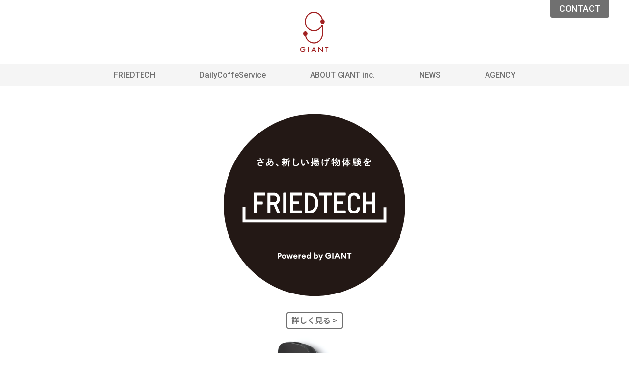

--- FILE ---
content_type: text/html
request_url: http://giant-inc.co.jp/
body_size: 3695
content:
<!DOCTYPE html>
<html dir="ltr" lang="ja">

<head>
    <!-- Google tag (gtag.js) -->
    <script async src="https://www.googletagmanager.com/gtag/js?id=G-38ZS491CT5"></script>
    <script>
        window.dataLayer = window.dataLayer || [];

        function gtag() {
            dataLayer.push(arguments);
        }
        gtag('js', new Date());
        gtag('config', 'G-38ZS491CT5');
    </script>
    <meta charset="utf-8">
    <meta name="viewport" content="width=device-width">
    <title>株式会社GIANT</title>
    <meta name="description" content="技術の力でより豊かな生活を。日進月歩で技術は進んでいます。それが私たちの生活に普及していくまでには、多くの時間がかかります。技術を元にして、市場のニーズに合うように製品を提供し、その製品を多くの人たちに知ってもらわなくてはなりません。">
    <meta property="og:title" content="株式会社GIANT" />
    <meta property="og:type" content="website" />
    <meta property="og:url" content="http://giant-inc.co.jp/" />
    <meta property="og:image" content="images/ogp_img.png" />
    <meta property="og:site_name" content="株式会社GIANT" />
    <meta property="og:description" content="株式会社GIANT" />
    <link rel="preconnect" href="https://fonts.googleapis.com">
    <link rel="preconnect" href="https://fonts.gstatic.com" crossorigin>
    <link href="https://fonts.googleapis.com/css2?family=Noto+Sans+JP:wght@400;500;700&family=Roboto:wght@500;700&display=swap" rel="stylesheet">
    <link rel="stylesheet" type="text/css" href="//cdn.jsdelivr.net/npm/slick-carousel@1.8.1/slick/slick.css" />
    <link rel="stylesheet" href="style.css?date=221004">
    <link rel="apple-touch-icon" sizes="180x180" href="/apple-touch-icon.png">
    <link rel="icon" type="image/png" sizes="32x32" href="/favicon-32x32.png">
    <link rel="icon" type="image/png" sizes="16x16" href="/favicon-16x16.png">
    <link rel="manifest" href="/site.webmanifest">
    <link rel="mask-icon" href="/safari-pinned-tab.svg" color="#a79875">
    <meta name="msapplication-TileColor" content="#ffffff">
    <meta name="theme-color" content="#ffffff">
</head>

<body class="indexBody">
    <div class="bodyWrap">
        <header>
            <h1 class="headerLogo"><a href="./"><img src="images/logo01.svg" alt="株式会社GIANT"></a></h1>
        </header>
        <nav>
            <dl>
                <dt><span>MENU</span></dt>
                <dd>
                    <ul>
                        <li class="navPDWrap">
                            <span>FRIEDTECH</span>
                            <ul class="navPD">
                                <li><a href="/friedtech">商品説明</a></li>
                                <li><a href="/friedtech/manual">マニュアル</a></li>
                            </ul>
                        </li>
                        <li><a target="_blank" href="https://dailycoffeeservice.com/"><span>DailyCoffeService</span></a></li>
                        <li><a href="/about"><span>ABOUT GIANT inc.</span></a></li>
                        <li><a href="/news"><span>NEWS</span></a></li>
                        <li><a href="/agency"><span>AGENCY</span></a></li>
                    </ul>
                    <p class="navContact"><a href="/contact">CONTACT</a></p>
                </dd>
            </dl>
        </nav>
        <p id="menuBtn"><span class="menuBtnBar" id="menuBtn01"></span><span class="menuBtnBar" id="menuBtn02"></span><span class="menuBtnBar" id="menuBtn03"></span></p>
        <main>
            <article>
                <div class="mainImg">
                    <div class="mainImgTxt">
                        <div class="mainImgTxtWrap">
                            <p class="mainImgTxt__02"><a href="/friedtech"><img src="images/logo_friedtech.svg" alt="さあ、新しい揚げ物体験を　FRIEDTECH　Powered by GIANT"></a></p>
                            <p class="mainImgTxt__03"><a class="btn01" href="/friedtech"><span>詳しく見る ></span></a></p>
                        </div>
                    </div>
                    <div class="mainImg__img">
                        <picture>
                            <source media="(min-width:521px)" srcset="./images/main_pc.jpg 1920w" sizes="1920px">
                            <source media="(max-width:520px)" srcset="./images/main_sp.jpg 780w" sizes="780px">
                            <img src="images/main_pc.jpg" alt="" width="3840" height="2095">
                        </picture>
                    </div>
                </div>
                <section class="indexCoffee">
                    <div class="indexCoffee__txt">
                        <div class="indexCoffee__txtWrap">
                            <p class="indexCoffee__txt01">テクノロジーの力で、自宅で飲むコーヒーを<br>驚くほど簡単に、かつてないほどおいしく</p>
                            <h2 class="indexCoffee__txt02">DAILY COFFEE SERVICE</h2>
                            <p class="indexCoffee__txt03"><a target="_blank" class="btn01 btn01--wh" href="https://dailycoffeeservice.com/"><span>詳しく見る ></span></a></p>
                        </div>
                    </div>
                    <div class="indexCoffee__img">
                        <picture>
                            <source media="(min-width:521px)" srcset="./images/index-coffee_img01_pc.jpg 1920w" sizes="1920px">
                            <source media="(max-width:520px)" srcset="./images/index-coffee_img01_sp.jpg 780w" sizes="780px">
                            <img src="images/index-coffee_img01_pc.jpg" alt="" width="3840" height="2392">
                        </picture>
                    </div>
                </section>
                <section class="indexAbout">
                    <div class="indexAboutBlk01">
                        <p class="indexAboutBlk01__img"><img src="images/logo01.svg" alt=""></p>
                        <div class="indexAboutBlk01__01">
                            <h2 class="indexAboutBlk01__01__01">ABOUT GIANT inc.</h2>
                            <p class="indexAboutBlk01__01__02">さまざまなテクノロジーを利用した革新的なプロダクトやサービスで、よりよい未来を創造していきます。</p>
                            <p class="indexAboutBlk01__01__03 pcDisp"><a class="btn01" href="/about"><span>会社概要を見る ></span></a></p>
                        </div>
                    </div>
                    <p class="indexAboutBlk01__01__03 spDisp"><a class="btn01" href="/about"><span>会社概要を見る ></span></a></p>
                </section>
                <section class="indexAgency">
                    <div class="indexAgencyBlk01">
                        <div class="indexAgencyBlk01__01">
                            <h2 class="indexAgency__txt01">AGENCY</h2>
                            <p class="indexAgency__txt02">株式会社GIANTの製品正規取扱店は、<br>
                                お客様への販売を通じて、商品価値の伝達、<br class="spDisp">購入後の設置・工事、<br class="pcDisp">
                                アフターフォロー、品質対応、<br class="spDisp">個人情報管理等において、<br>
                                適切な運営を実施していることが確認された販売店です。</p>
                            <p class="indexAgency__txt03"><a class="btn01" href="/about"><span>代理店紹介を見る ></span></a></p>
                        </div>
                    </div>
                </section>
                <section class="indexNews">
                    <h2 class="indexNews__sub01">NEWS</h2>
                    <div class="indexNewsBlk01">
                        <ul class="indexNewsSlide">
                            <li>
                                <a href="/news/221014.html">
                                    <p><img src="images/index-news-thumb.jpg" alt="" width="314" height="191"></p>
                                    <div class="indexNewsSlide__txt">
                                        <p class="indexNewsSlide__txt01">ホームページリニューアルのお知らせ</p>
                                        <p class="indexNewsSlide__date">2022.10.14</p>
                                    </div>
                                </a>
                            </li>
                            <li>
                                <a href="/news/210603.html">
                                    <p><img src="images/index-news-thumb.jpg" alt="" width="314" height="191"></p>
                                    <div class="indexNewsSlide__txt">
                                        <p class="indexNewsSlide__txt01">詐欺サイト注意喚起</p>
                                        <p class="indexNewsSlide__date">2021.06.03</p>
                                    </div>
                                </a>
                            </li>
                            <li>
                                <a href="/news/210524.html">
                                    <p><img src="images/index-news-thumb.jpg" alt="" width="314" height="191"></p>
                                    <div class="indexNewsSlide__txt">
                                        <p class="indexNewsSlide__txt01">分子調理器「ＷＯＷ」の製造権返還について</p>
                                        <p class="indexNewsSlide__date">2021.05.24</p>
                                    </div>
                                </a>
                            </li>
                        </ul>
                        <p class="indexNews__btn01"><a class="btn01" href="/news"><span>NEWS一覧 ></span></a></p>
                    </div>
                </section>
            </article>
        </main>
        <footer>
            <div class="footerBlk01">
                <div class="footerBlk01Wrap">
                    <div class="footerBlk01__01">
                        <a href="/contact">
                            <dl>
                                <dt>CONTACT</dt>
                                <dd>
                                    <p>デモ申込・見積もり希望・<br class="spDisp">資料ダウンロード・<br>販売パートナー検討に関しては、<br>こちらからお問い合わせください。</p>
                                    <p class="footerBlk01__01__btn"><span class="btn01"><span>○導入検討　○資料送付　○販売パートナー・代理店検討 ></span></span></p>
                                </dd>
                            </dl>
                        </a>
                    </div>
                    <div class="footerBlk01__02">
                        <a href="/agency">
                            <dl>
                                <dt>AGENCY</dt>
                                <dd>
                                    <p>ご購入をご検討される方は、<br>お近くの代理店まで<br class="spDisp">お問い合わせください。</p>
                                    <p class="footerBlk01__01__btn"><span class="btn01"><span>販売代理店一覧 ></span></span></p>
                                </dd>
                            </dl>
                        </a>
                    </div>
                </div>
            </div>
            <div class="footerBlk02">
                <p class="footerBlk02__logo"><a href="./"><img src="images/logo02.svg" alt=""></a></p>
                <ul class="footerBlk02Link">
                    <li><a href="/friedtech"><span>FRIEDTECH</span></a></li>
                    <li><a target="_blank" href="https://dailycoffeeservice.com/"><span>DailyCoffeService</span></a></li>
                    <li><a href="/about"><span>ABOUT GIANT inc.</span></a></li>
                    <li><a href="/news"><span>NEWS</span></a></li>
                    <li><a href="/agency"><span>AGENCY</span></a></li>
                </ul>
                <small>Copyright &copy;GIANT inc. All Rights Reserved.</small>
            </div>
        </footer>
    </div>
    <script src="//ajax.googleapis.com/ajax/libs/jquery/1.10.2/jquery.min.js"></script>
    <script type="text/javascript" src="//cdn.jsdelivr.net/npm/slick-carousel@1.8.1/slick/slick.min.js"></script>
    <script src="https://unpkg.com/scroll-hint@latest/js/scroll-hint.min.js"></script>
    <script src="js/jquery.inview.js"></script>
    <script src="js/main.js?220411"></script>
</body>

</html>


--- FILE ---
content_type: text/css
request_url: http://giant-inc.co.jp/style.css?date=221004
body_size: 29717
content:
html,body,div,span,h1,h2,h3,h4,h5,h6,p,address,img,strong,sub,sup,dl,dt,dd,ol,ul,li,table,caption,tbody,tfoot,thead,tr,th,td,article,figcaption,figure,footer,header,nav,section{margin:0;padding:0;border:0;outline:0;font-size:100%;vertical-align:baseline;background:rgba(0,0,0,0)}article,figcaption,figure,footer,header,nav,section{display:block}ul{list-style:none}table{border-collapse:collapse;border-spacing:0}*,*::before,*::after{box-sizing:border-box}sub,sup{font-size:70%;line-height:0;position:relative;vertical-align:baseline}sup{top:-0.2em}img{max-width:100%;height:auto;vertical-align:top;font-size:0;line-height:0}li{list-style:none}a{margin:0;padding:0;font-size:100%;vertical-align:baseline;background:rgba(0,0,0,0)}a,a:focus,a:hover{outline:none;text-decoration:none}a:active,a:hover{outline-width:0}.colBase{color:#261f1e}.colWh{color:#fff}.colBk{color:#000}.at{opacity:0;transform-origin:0 50%}.atTxt01{opacity:0;display:inline-block}@media screen and (max-width: 520px){.atTxt01{transform:translate3d(0.5em, 0, 0)}}@media screen and (min-width: 521px){.atTxt01{transform:translate3d(0.5em, 0, 0)}}.atTxt01.atTxt01da{opacity:1;transform:translate3d(0, 0, 0);transition:opacity .75s ease-in-out,transform .75s ease-in-out}.da.spaD0{transition-delay:0s}.da.spaD1{transition-delay:.1s}.da.spaD2{transition-delay:.2s}.da.spaD3{transition-delay:.3s}.da.spaD4{transition-delay:.4s}.da.spaD5{transition-delay:.5s}.da.spaD6{transition-delay:.6s}.da.spaD7{transition-delay:.7s}.da.spaD8{transition-delay:.8s}.da.spaD9{transition-delay:.9s}.da.spaD10{transition-delay:1s}.da.spaD11{transition-delay:1.1s}.da.spaD12{transition-delay:1.2s}.da.spaD13{transition-delay:1.3s}.da.spaD14{transition-delay:1.4s}.da.spaD15{transition-delay:1.5s}.da.spaD16{transition-delay:1.6s}.da.spaD17{transition-delay:1.7s}.da.spaD18{transition-delay:1.8s}.da.spaD19{transition-delay:1.9s}.da.spaD20{transition-delay:2s}.da.spaD21{transition-delay:2.1s}.da.spaD22{transition-delay:2.2s}.da.spaD23{transition-delay:2.3s}.da.spaD24{transition-delay:2.4s}.da.spaD25{transition-delay:2.5s}.da.spaD26{transition-delay:2.6s}.da.spaD27{transition-delay:2.7s}.da.spaD28{transition-delay:2.8s}.da.spaD29{transition-delay:2.9s}.da.spaD30{transition-delay:3s}.da.spaD31{transition-delay:3.1s}.da.spaD32{transition-delay:3.2s}.da.spaD33{transition-delay:3.3s}.da.spaD34{transition-delay:3.4s}.da.spaD35{transition-delay:3.5s}.da.spaD36{transition-delay:3.6s}.da.spaD37{transition-delay:3.7s}.da.spaD38{transition-delay:3.8s}.da.spaD39{transition-delay:3.9s}.da.spaD40{transition-delay:4s}.da.spaD41{transition-delay:4.1s}.da.spaD42{transition-delay:4.2s}.da.spaD43{transition-delay:4.3s}.da.spaD44{transition-delay:4.4s}.da.spaD45{transition-delay:4.5s}.da.spaD46{transition-delay:4.6s}.da.spaD47{transition-delay:4.7s}.da.spaD48{transition-delay:4.8s}.da.spaD49{transition-delay:4.9s}.da.spaD50{transition-delay:5s}.da.spaD51{transition-delay:5.1s}.da.spaD52{transition-delay:5.2s}.da.spaD53{transition-delay:5.3s}.da.spaD54{transition-delay:5.4s}.da.spaD55{transition-delay:5.5s}.da.spaD56{transition-delay:5.6s}.da.spaD57{transition-delay:5.7s}.da.spaD58{transition-delay:5.8s}.da.spaD59{transition-delay:5.9s}.da.spaD60{transition-delay:6s}.da.spaD61{transition-delay:6.1s}.da.spaD62{transition-delay:6.2s}.da.spaD63{transition-delay:6.3s}.da.spaD64{transition-delay:6.4s}.da.spaD65{transition-delay:6.5s}.da.spaD66{transition-delay:6.6s}.da.spaD67{transition-delay:6.7s}.da.spaD68{transition-delay:6.8s}.da.spaD69{transition-delay:6.9s}.da.spaD70{transition-delay:7s}.da.spaD71{transition-delay:7.1s}.da.spaD72{transition-delay:7.2s}.da.spaD73{transition-delay:7.3s}.da.spaD74{transition-delay:7.4s}.da.spaD75{transition-delay:7.5s}.da.spaD76{transition-delay:7.6s}.da.spaD77{transition-delay:7.7s}.da.spaD78{transition-delay:7.8s}.da.spaD79{transition-delay:7.9s}.da.pcaD0{transition-delay:0s}.da.pcaD1{transition-delay:.1s}.da.pcaD2{transition-delay:.2s}.da.pcaD3{transition-delay:.3s}.da.pcaD4{transition-delay:.4s}.da.pcaD5{transition-delay:.5s}.da.pcaD6{transition-delay:.6s}.da.pcaD7{transition-delay:.7s}.da.pcaD8{transition-delay:.8s}.da.pcaD9{transition-delay:.9s}.da.pcaD10{transition-delay:1s}.da.pcaD11{transition-delay:1.1s}.da.pcaD12{transition-delay:1.2s}.da.pcaD13{transition-delay:1.3s}.da.pcaD14{transition-delay:1.4s}.da.pcaD15{transition-delay:1.5s}.da.pcaD16{transition-delay:1.6s}.da.pcaD17{transition-delay:1.7s}.da.pcaD18{transition-delay:1.8s}.da.pcaD19{transition-delay:1.9s}.da.pcaD20{transition-delay:2s}.da.pcaD21{transition-delay:2.1s}.da.pcaD22{transition-delay:2.2s}.da.pcaD23{transition-delay:2.3s}.da.pcaD24{transition-delay:2.4s}.da.pcaD25{transition-delay:2.5s}.da.pcaD26{transition-delay:2.6s}.da.pcaD27{transition-delay:2.7s}.da.pcaD28{transition-delay:2.8s}.da.pcaD29{transition-delay:2.9s}.da.pcaD30{transition-delay:3s}.da.pcaD31{transition-delay:3.1s}.da.pcaD32{transition-delay:3.2s}.da.pcaD33{transition-delay:3.3s}.da.pcaD34{transition-delay:3.4s}.da.pcaD35{transition-delay:3.5s}.da.pcaD36{transition-delay:3.6s}.da.pcaD37{transition-delay:3.7s}.da.pcaD38{transition-delay:3.8s}.da.pcaD39{transition-delay:3.9s}.da.pcaD40{transition-delay:4s}.da.pcaD41{transition-delay:4.1s}.da.pcaD42{transition-delay:4.2s}.da.pcaD43{transition-delay:4.3s}.da.pcaD44{transition-delay:4.4s}.da.pcaD45{transition-delay:4.5s}.da.pcaD46{transition-delay:4.6s}.da.pcaD47{transition-delay:4.7s}.da.pcaD48{transition-delay:4.8s}.da.pcaD49{transition-delay:4.9s}.da.pcaD50{transition-delay:5s}.da.pcaD51{transition-delay:5.1s}.da.pcaD52{transition-delay:5.2s}.da.pcaD53{transition-delay:5.3s}.da.pcaD54{transition-delay:5.4s}.da.pcaD55{transition-delay:5.5s}.da.pcaD56{transition-delay:5.6s}.da.pcaD57{transition-delay:5.7s}.da.pcaD58{transition-delay:5.8s}.da.pcaD59{transition-delay:5.9s}.da.pcaD60{transition-delay:6s}.da.pcaD61{transition-delay:6.1s}.da.pcaD62{transition-delay:6.2s}.da.pcaD63{transition-delay:6.3s}.da.pcaD64{transition-delay:6.4s}.da.pcaD65{transition-delay:6.5s}.da.pcaD66{transition-delay:6.6s}.da.pcaD67{transition-delay:6.7s}.da.pcaD68{transition-delay:6.8s}.da.pcaD69{transition-delay:6.9s}.da.pcaD70{transition-delay:7s}.da.pcaD71{transition-delay:7.1s}.da.pcaD72{transition-delay:7.2s}.da.pcaD73{transition-delay:7.3s}.da.pcaD74{transition-delay:7.4s}.da.pcaD75{transition-delay:7.5s}.da.pcaD76{transition-delay:7.6s}.da.pcaD77{transition-delay:7.7s}.da.pcaD78{transition-delay:7.8s}.da.pcaD79{transition-delay:7.9s}.da.aD0{transition-delay:0s}.da.aD1{transition-delay:.1s}.da.aD2{transition-delay:.2s}.da.aD3{transition-delay:.3s}.da.aD4{transition-delay:.4s}.da.aD5{transition-delay:.5s}.da.aD6{transition-delay:.6s}.da.aD7{transition-delay:.7s}.da.aD8{transition-delay:.8s}.da.aD9{transition-delay:.9s}.da.aD10{transition-delay:1s}.da.aD11{transition-delay:1.1s}.da.aD12{transition-delay:1.2s}.da.aD13{transition-delay:1.3s}.da.aD14{transition-delay:1.4s}.da.aD15{transition-delay:1.5s}.da.aD16{transition-delay:1.6s}.da.aD17{transition-delay:1.7s}.da.aD18{transition-delay:1.8s}.da.aD19{transition-delay:1.9s}.da.aD20{transition-delay:2s}.da.aD21{transition-delay:2.1s}.da.aD22{transition-delay:2.2s}.da.aD23{transition-delay:2.3s}.da.aD24{transition-delay:2.4s}.da.aD25{transition-delay:2.5s}.da.aD26{transition-delay:2.6s}.da.aD27{transition-delay:2.7s}.da.aD28{transition-delay:2.8s}.da.aD29{transition-delay:2.9s}.da.aD30{transition-delay:3s}.da.aD31{transition-delay:3.1s}.da.aD32{transition-delay:3.2s}.da.aD33{transition-delay:3.3s}.da.aD34{transition-delay:3.4s}.da.aD35{transition-delay:3.5s}.da.aD36{transition-delay:3.6s}.da.aD37{transition-delay:3.7s}.da.aD38{transition-delay:3.8s}.da.aD39{transition-delay:3.9s}.da.aD40{transition-delay:4s}.da.aD41{transition-delay:4.1s}.da.aD42{transition-delay:4.2s}.da.aD43{transition-delay:4.3s}.da.aD44{transition-delay:4.4s}.da.aD45{transition-delay:4.5s}.da.aD46{transition-delay:4.6s}.da.aD47{transition-delay:4.7s}.da.aD48{transition-delay:4.8s}.da.aD49{transition-delay:4.9s}.da.aD50{transition-delay:5s}.da.aD51{transition-delay:5.1s}.da.aD52{transition-delay:5.2s}.da.aD53{transition-delay:5.3s}.da.aD54{transition-delay:5.4s}.da.aD55{transition-delay:5.5s}.da.aD56{transition-delay:5.6s}.da.aD57{transition-delay:5.7s}.da.aD58{transition-delay:5.8s}.da.aD59{transition-delay:5.9s}.da.aD60{transition-delay:6s}.da.aD61{transition-delay:6.1s}.da.aD62{transition-delay:6.2s}.da.aD63{transition-delay:6.3s}.da.aD64{transition-delay:6.4s}.da.aD65{transition-delay:6.5s}.da.aD66{transition-delay:6.6s}.da.aD67{transition-delay:6.7s}.da.aD68{transition-delay:6.8s}.da.aD69{transition-delay:6.9s}.da.aD70{transition-delay:7s}.da.aD71{transition-delay:7.1s}.da.aD72{transition-delay:7.2s}.da.aD73{transition-delay:7.3s}.da.aD74{transition-delay:7.4s}.da.aD75{transition-delay:7.5s}.da.aD76{transition-delay:7.6s}.da.aD77{transition-delay:7.7s}.da.aD78{transition-delay:7.8s}.da.aD79{transition-delay:7.9s}.atTxt01:nth-child(0){transition-delay:0s;transition-duration:0}.atTxt01:nth-child(1){transition-delay:.07s;transition-duration:0}.atTxt01:nth-child(2){transition-delay:.14s;transition-duration:0}.atTxt01:nth-child(3){transition-delay:.21s;transition-duration:0}.atTxt01:nth-child(4){transition-delay:.28s;transition-duration:0}.atTxt01:nth-child(5){transition-delay:.35s;transition-duration:0}.atTxt01:nth-child(6){transition-delay:.42s;transition-duration:0}.atTxt01:nth-child(7){transition-delay:.49s;transition-duration:0}.atTxt01:nth-child(8){transition-delay:.56s;transition-duration:0}.atTxt01:nth-child(9){transition-delay:.63s;transition-duration:0}.atTxt01:nth-child(10){transition-delay:.7s;transition-duration:0}.atTxt01:nth-child(11){transition-delay:.77s;transition-duration:0}.atTxt01:nth-child(12){transition-delay:.84s;transition-duration:0}.atTxt01:nth-child(13){transition-delay:.91s;transition-duration:0}.atTxt01:nth-child(14){transition-delay:.98s;transition-duration:0}.atTxt01:nth-child(15){transition-delay:1.05s;transition-duration:0}.atTxt01:nth-child(16){transition-delay:1.12s;transition-duration:0}.atTxt01:nth-child(17){transition-delay:1.19s;transition-duration:0}.atTxt01:nth-child(18){transition-delay:1.26s;transition-duration:0}.atTxt01:nth-child(19){transition-delay:1.33s;transition-duration:0}.atTxt01:nth-child(20){transition-delay:1.4s;transition-duration:0}.atTxt01:nth-child(21){transition-delay:1.47s;transition-duration:0}.atTxt01:nth-child(22){transition-delay:1.54s;transition-duration:0}.atTxt01:nth-child(23){transition-delay:1.61s;transition-duration:0}.atTxt01:nth-child(24){transition-delay:1.68s;transition-duration:0}.atTxt01:nth-child(25){transition-delay:1.75s;transition-duration:0}.atTxt01:nth-child(26){transition-delay:1.82s;transition-duration:0}.atTxt01:nth-child(27){transition-delay:1.89s;transition-duration:0}.atTxt01:nth-child(28){transition-delay:1.96s;transition-duration:0}.atTxt01:nth-child(29){transition-delay:2.03s;transition-duration:0}.atTxt01:nth-child(30){transition-delay:2.1s;transition-duration:0}.atTxt01:nth-child(31){transition-delay:2.17s;transition-duration:0}.atTxt01:nth-child(32){transition-delay:2.24s;transition-duration:0}.atTxt01:nth-child(33){transition-delay:2.31s;transition-duration:0}.atTxt01:nth-child(34){transition-delay:2.38s;transition-duration:0}.atTxt01:nth-child(35){transition-delay:2.45s;transition-duration:0}.atTxt01:nth-child(36){transition-delay:2.52s;transition-duration:0}.atTxt01:nth-child(37){transition-delay:2.59s;transition-duration:0}.atTxt01:nth-child(38){transition-delay:2.66s;transition-duration:0}.atTxt01:nth-child(39){transition-delay:2.73s;transition-duration:0}.atTxt01:nth-child(40){transition-delay:2.8s;transition-duration:0}.atTxt01:nth-child(41){transition-delay:2.87s;transition-duration:0}.atTxt01:nth-child(42){transition-delay:2.94s;transition-duration:0}.atTxt01:nth-child(43){transition-delay:3.01s;transition-duration:0}.atTxt01:nth-child(44){transition-delay:3.08s;transition-duration:0}.atTxt01:nth-child(45){transition-delay:3.15s;transition-duration:0}.atTxt01:nth-child(46){transition-delay:3.22s;transition-duration:0}.atTxt01:nth-child(47){transition-delay:3.29s;transition-duration:0}.atTxt01:nth-child(48){transition-delay:3.36s;transition-duration:0}.atTxt01:nth-child(49){transition-delay:3.43s;transition-duration:0}.atTxt01:nth-child(50){transition-delay:3.5s;transition-duration:0}.atTxt01:nth-child(51){transition-delay:3.57s;transition-duration:0}.atTxt01:nth-child(52){transition-delay:3.64s;transition-duration:0}.atTxt01:nth-child(53){transition-delay:3.71s;transition-duration:0}.atTxt01:nth-child(54){transition-delay:3.78s;transition-duration:0}.atTxt01:nth-child(55){transition-delay:3.85s;transition-duration:0}.atTxt01:nth-child(56){transition-delay:3.92s;transition-duration:0}.atTxt01:nth-child(57){transition-delay:3.99s;transition-duration:0}.atTxt01:nth-child(58){transition-delay:4.06s;transition-duration:0}.atTxt01:nth-child(59){transition-delay:4.13s;transition-duration:0}.atTxt01:nth-child(60){transition-delay:4.2s;transition-duration:0}.atTxt01:nth-child(61){transition-delay:4.27s;transition-duration:0}.atTxt01:nth-child(62){transition-delay:4.34s;transition-duration:0}.atTxt01:nth-child(63){transition-delay:4.41s;transition-duration:0}.atTxt01:nth-child(64){transition-delay:4.48s;transition-duration:0}.atTxt01:nth-child(65){transition-delay:4.55s;transition-duration:0}.atTxt01:nth-child(66){transition-delay:4.62s;transition-duration:0}.atTxt01:nth-child(67){transition-delay:4.69s;transition-duration:0}.atTxt01:nth-child(68){transition-delay:4.76s;transition-duration:0}.atTxt01:nth-child(69){transition-delay:4.83s;transition-duration:0}.atTxt01:nth-child(70){transition-delay:4.9s;transition-duration:0}.atTxt01:nth-child(71){transition-delay:4.97s;transition-duration:0}.atTxt01:nth-child(72){transition-delay:5.04s;transition-duration:0}.atTxt01:nth-child(73){transition-delay:5.11s;transition-duration:0}.atTxt01:nth-child(74){transition-delay:5.18s;transition-duration:0}.atTxt01:nth-child(75){transition-delay:5.25s;transition-duration:0}.atTxt01:nth-child(76){transition-delay:5.32s;transition-duration:0}.atTxt01:nth-child(77){transition-delay:5.39s;transition-duration:0}.atTxt01:nth-child(78){transition-delay:5.46s;transition-duration:0}.atTxt01:nth-child(79){transition-delay:5.53s;transition-duration:0}.at.da{opacity:1;transform:translate3d(0, 0, 0) rotateY(0);transition-property:all;transition-duration:.75s;transition-timing-function:ease-in-out}@media screen and (min-width: 521px){.indexClinic__sub01.da{transform:translateY(-50%) translateX(0)}}.atY{transform:translate3d(0, 20px, 0)}.atR{transform:translate3d(20px, 0, 0)}.atL{transform:translate3d(-20px, 0, 0)}.atF01{transform:rotateY(20deg)}.atF02{transform:rotateY(-20deg)}.atR02{transform:translate3d(20px, 0, 0) rotateY(20deg)}.atL02{transform:translate3d(-20px, 0, 0) rotateY(20deg)}.indexVision01,.indexSub02Box__list,.indexTreatment01,.indexTeam__imgs ul{perspective:1120px}@media screen and (min-width: 521px){.bodyWrap{overflow:hidden}}.wrap01{overflow:hidden}@media screen and (max-width: 520px)and (max-width: 520px){.wrap01{padding-left:5.12vw;padding-right:5.12vw}}@media screen and (min-width: 521px){.wrap01{width:clamp(1024px,93.09vw,1024px)}}@media screen and (min-width: 521px)and (min-width: 521px){.wrap01{margin-left:auto;margin-right:auto}}.bbSec01{border-bottom:#a09b9b solid 1px}@media screen and (max-width: 520px){.bbSec01{padding-bottom:7.69vw}}@media screen and (min-width: 521px){.bbSec01{padding-bottom:clamp(60px,5.45vw,60px)}}.flx-b{display:flex;flex-wrap:wrap;justify-content:space-between}.flx-b--aic{align-items:center}.flx-b--jcc{justify-content:center}@media screen and (max-width: 520px){.flx-b__w174{width:calc((100% - 5.12vw)/2)}}@media screen and (min-width: 521px){.flx-b__w174{width:clamp(174px,15.81vw,174px)}}@media screen and (min-width: 521px){.flx{display:flex;flex-wrap:wrap;justify-content:space-between}.flx--aic{align-items:center}.flx--jcc{justify-content:center}.flx--jcfe{justify-content:flex-end}.flx__od01{order:1}.flx__od02{order:2}.flx__w174{width:clamp(174px,15.81vw,174px)}}@media screen and (max-width: 520px){.flx>*{margin-bottom:5.12vw}.flx>*:last-child{margin-bottom:0}}*{margin:0px;padding:0px;box-sizing:border-box}html{font-size:62.5%;background:#fff;scroll-behavior:smooth}body{font-family:"Noto Sans JP",sans-serif;font-weight:400;line-height:1.75;text-align:left;color:#261f1e;-webkit-text-size-adjust:100%;background:#fff;-webkit-font-smoothing:antialiased;-webkit-tap-highlight-color:rgba(0,0,0,0)}@media screen and (max-width: 520px){body{font-size:3.58vw}}@media screen and (min-width: 521px){body{font-size:clamp(16px,1.45vw,16px);min-width:1180px}}h1,h2,h3,h4,h5,h6{font-size:100%;font-weight:400}img{border:0;vertical-align:bottom}li{list-style:none}table{border:none;border-collapse:collapse;font-size:100%}table caption{display:none}td,th{text-align:left;line-height:1.75}a{color:#261f1e;text-decoration:none}a:link,a:visited{opacity:1}a:active,a:hover{opacity:.8}a:link img,a:visited img{opacity:1}a:active img,a:hover img{opacity:.8}a,a img{outline:none}img{max-width:100%;width:100%;height:auto}img[src$=".svg"]{width:auto}svg{fill:currentColor}video{max-width:100%;height:auto}iframe{max-width:100%;height:auto}sup{font-size:75%;vertical-align:top;position:relative;top:-0.1em}sub{font-size:50%;vertical-align:bottom;position:relative;top:-0.1em}.clfx::after{content:"";clear:both;display:table}.fsI{font-style:italic}.fsN{font-style:normal}.dB{display:block}.dIB{display:inline-block}.ofH{overflow:hidden}.fL{float:left}.fR{float:right}.aL{text-align:left !important}.aC{text-align:center !important}.aR{text-align:right !important}.fwN{font-weight:normal !important}.fw100{font-weight:100 !important}.fw300{font-weight:300 !important}.fw400{font-weight:400 !important}.fw500{font-weight:500 !important}.fw700{font-weight:700 !important}.clB{clear:both !important}.wSN{white-space:nowrap !important}.lSN{letter-spacing:0 !important}.posR{position:relative}.txtV{-webkit-writing-mode:vertical-rl;-ms-writing-mode:tb-rl;writing-mode:vertical-rl}.txtL{-webkit-writing-mode:horizontal-tb;-ms-writing-mode:rl;writing-mode:horizontal-tb}.lh120{line-height:1.2}.lh124{line-height:1.24}.lh127{line-height:1.27}.lh133{line-height:1.33}.lh150{line-height:1.5}.lh160{line-height:1.6}.lh200{line-height:2}.lsM50{letter-spacing:-0.1em !important}.ls100{letter-spacing:.1em !important}.noteTxt{margin-left:1em;text-indent:-1em}.noteList>li{margin-left:1em;text-indent:-1em}@media screen and (max-width: 520px){.spLR20{padding-left:5.12vw;padding-right:5.12vw}}.ffGoth{font-family:"Noto Sans JP",sans-serif}.ffRBT{font-family:"Roboto",sans-serif}.colWh{color:#fff}.colBk01{color:#121111}.colBl02{color:#00475e}.colRd01{color:#a11f22}.colOr01{color:#f38222}article{position:relative;z-index:0}.pageTitle{font-weight:700;text-align:center;line-height:1;border-bottom:1px solid #a09b9b}@media screen and (max-width: 520px){.pageTitle{font-size:8.2vw;padding-top:14.1vw;padding-bottom:11.53vw;margin-bottom:8.2vw}}@media screen and (min-width: 521px){.pageTitle{font-size:clamp(50px,4.54vw,50px);padding-top:clamp(110px,10vw,110px);padding-bottom:clamp(94px,8.54vw,94px);margin-bottom:clamp(64px,5.81vw,64px)}}.sub01{font-weight:700;text-align:center;line-height:1.2}@media screen and (max-width: 520px){.sub01{font-size:5.38vw;margin-bottom:8.2vw}}@media screen and (min-width: 521px){.sub01{font-size:clamp(32px,2.9vw,32px);margin-bottom:clamp(64px,5.81vw,64px)}}.txtG01{display:inline-block;background:linear-gradient(180deg, #fdd57a 0%, #f56f34 100%);-webkit-background-clip:text;-webkit-text-fill-color:rgba(0,0,0,0)}.middotList01>li{margin-left:1em;text-indent:-1em}.middotList01>li:before{content:"・"}.btn01{display:inline-block}.btn01>span{display:inline-block;border:solid 2px;border-radius:4px;line-height:1.2;font-weight:700;color:#707070}@media screen and (max-width: 520px){.btn01>span{padding:.5em .75em}}@media screen and (min-width: 521px){.btn01>span{padding:.35em .5em}}.btn01--wh>span{color:#fff}.btn02{display:inline-block;background:#a12021;color:#fff;text-align:center;font-weight:700}@media screen and (max-width: 520px){.btn02{padding:.5em 3em}}@media screen and (min-width: 521px){.btn02{padding:.35em 3em}}.box01{border-radius:20px}@media screen and (max-width: 520px){.box01{padding:5.12vw}}@media screen and (min-width: 521px){.box01{padding:clamp(30px,2.72vw,30px) clamp(15px,1.36vw,15px) clamp(30px,2.72vw,30px) clamp(30px,2.72vw,30px)}}.box01--gy{background:#d9dedf}.box01--or{background:#f38222}.table01{width:1024px}.table01 tr:nth-child(2n-1)>*{background:#f4f4f4}.table01 tr:nth-child(2)>td{vertical-align:middle}.table01 tr:nth-child(2)>td img{width:190px}.table01 th,.table01 td{font-size:16px;text-align:center;line-height:1.2;border-top:#b7b7b7 solid 1px;border-right:#b7b7b7 solid 1px}.table01 th{vertical-align:middle;padding:17px 0}.table01 td{width:306px;padding:17px}.table01 th:last-child,.table01 td:last-child{border-right:none}.table01 li{margin-bottom:12px}.table01 li:last-child{margin-bottom:0}.table02{width:100%}.table02 th,.table02 td{font-weight:400;line-height:1.4;border-bottom:1px solid #a09b9b;padding:.75em 0}.table02 td{text-align:right}.table03{width:100%}.table03 th,.table03 td{font-weight:400;line-height:1.4;border-bottom:1px solid #a09b9b;padding:1.5em 0;color:#302d2c}.table03 tr:last-child th,.table03 tr:last-child td{border-bottom:none}.table03 th{white-space:nowrap}.table03 td{text-align:right}@media screen and (max-width: 520px){.pcDisp{display:none !important}.splh150{line-height:1.5}.sppB0{padding-bottom:0vw}.sppB1{padding-bottom:.25vw}.sppB2{padding-bottom:.51vw}.sppB3{padding-bottom:.76vw}.sppB4{padding-bottom:1.02vw}.sppB5{padding-bottom:1.28vw}.sppB6{padding-bottom:1.53vw}.sppB7{padding-bottom:1.79vw}.sppB8{padding-bottom:2.05vw}.sppB9{padding-bottom:2.3vw}.sppB10{padding-bottom:2.56vw}.sppB11{padding-bottom:2.82vw}.sppB12{padding-bottom:3.07vw}.sppB13{padding-bottom:3.33vw}.sppB14{padding-bottom:3.58vw}.sppB15{padding-bottom:3.84vw}.sppB16{padding-bottom:4.1vw}.sppB17{padding-bottom:4.35vw}.sppB18{padding-bottom:4.61vw}.sppB19{padding-bottom:4.87vw}.sppB20{padding-bottom:5.12vw}.sppB21{padding-bottom:5.38vw}.sppB22{padding-bottom:5.64vw}.sppB23{padding-bottom:5.89vw}.sppB24{padding-bottom:6.15vw}.sppB25{padding-bottom:6.41vw}.sppB26{padding-bottom:6.66vw}.sppB27{padding-bottom:6.92vw}.sppB28{padding-bottom:7.17vw}.sppB29{padding-bottom:7.43vw}.sppB30{padding-bottom:7.69vw}.sppB31{padding-bottom:7.94vw}.sppB32{padding-bottom:8.2vw}.sppB33{padding-bottom:8.46vw}.sppB34{padding-bottom:8.71vw}.sppB35{padding-bottom:8.97vw}.sppB36{padding-bottom:9.23vw}.sppB37{padding-bottom:9.48vw}.sppB38{padding-bottom:9.74vw}.sppB39{padding-bottom:10vw}.sppB40{padding-bottom:10.25vw}.sppB41{padding-bottom:10.51vw}.sppB42{padding-bottom:10.76vw}.sppB43{padding-bottom:11.02vw}.sppB44{padding-bottom:11.28vw}.sppB45{padding-bottom:11.53vw}.sppB46{padding-bottom:11.79vw}.sppB47{padding-bottom:12.05vw}.sppB48{padding-bottom:12.3vw}.sppB49{padding-bottom:12.56vw}.sppB50{padding-bottom:12.82vw}.sppB51{padding-bottom:13.07vw}.sppB52{padding-bottom:13.33vw}.sppB53{padding-bottom:13.58vw}.sppB54{padding-bottom:13.84vw}.sppB55{padding-bottom:14.1vw}.sppB56{padding-bottom:14.35vw}.sppB57{padding-bottom:14.61vw}.sppB58{padding-bottom:14.87vw}.sppB59{padding-bottom:15.12vw}.sppB60{padding-bottom:15.38vw}.sppB61{padding-bottom:15.64vw}.sppB62{padding-bottom:15.89vw}.sppB63{padding-bottom:16.15vw}.sppB64{padding-bottom:16.41vw}.sppB65{padding-bottom:16.66vw}.sppB66{padding-bottom:16.92vw}.sppB67{padding-bottom:17.17vw}.sppB68{padding-bottom:17.43vw}.sppB69{padding-bottom:17.69vw}.sppB70{padding-bottom:17.94vw}.sppB71{padding-bottom:18.2vw}.sppB72{padding-bottom:18.46vw}.sppB73{padding-bottom:18.71vw}.sppB74{padding-bottom:18.97vw}.sppB75{padding-bottom:19.23vw}.sppB76{padding-bottom:19.48vw}.sppB77{padding-bottom:19.74vw}.sppB78{padding-bottom:20vw}.sppB79{padding-bottom:20.25vw}.sppB80{padding-bottom:20.51vw}.sppB81{padding-bottom:20.76vw}.sppB82{padding-bottom:21.02vw}.sppB83{padding-bottom:21.28vw}.sppB84{padding-bottom:21.53vw}.sppB85{padding-bottom:21.79vw}.sppB86{padding-bottom:22.05vw}.sppB87{padding-bottom:22.3vw}.sppB88{padding-bottom:22.56vw}.sppB89{padding-bottom:22.82vw}.sppB90{padding-bottom:23.07vw}.sppB91{padding-bottom:23.33vw}.sppB92{padding-bottom:23.58vw}.sppB93{padding-bottom:23.84vw}.sppB94{padding-bottom:24.1vw}.sppB95{padding-bottom:24.35vw}.sppB96{padding-bottom:24.61vw}.sppB97{padding-bottom:24.87vw}.sppB98{padding-bottom:25.12vw}.sppB99{padding-bottom:25.38vw}.sppB100{padding-bottom:25.64vw}.sppB101{padding-bottom:25.89vw}.sppB102{padding-bottom:26.15vw}.sppB103{padding-bottom:26.41vw}.sppB104{padding-bottom:26.66vw}.sppB105{padding-bottom:26.92vw}.sppB106{padding-bottom:27.17vw}.sppB107{padding-bottom:27.43vw}.sppB108{padding-bottom:27.69vw}.sppB109{padding-bottom:27.94vw}.sppB110{padding-bottom:28.2vw}.sppB111{padding-bottom:28.46vw}.sppB112{padding-bottom:28.71vw}.sppB113{padding-bottom:28.97vw}.sppB114{padding-bottom:29.23vw}.sppB115{padding-bottom:29.48vw}.sppB116{padding-bottom:29.74vw}.sppB117{padding-bottom:30vw}.sppB118{padding-bottom:30.25vw}.sppB119{padding-bottom:30.51vw}.sppB120{padding-bottom:30.76vw}.sppB121{padding-bottom:31.02vw}.sppB122{padding-bottom:31.28vw}.sppB123{padding-bottom:31.53vw}.sppB124{padding-bottom:31.79vw}.sppB125{padding-bottom:32.05vw}.sppB126{padding-bottom:32.3vw}.sppB127{padding-bottom:32.56vw}.sppB128{padding-bottom:32.82vw}.sppB129{padding-bottom:33.07vw}.sppB130{padding-bottom:33.33vw}.sppB131{padding-bottom:33.58vw}.sppB132{padding-bottom:33.84vw}.sppB133{padding-bottom:34.1vw}.sppB134{padding-bottom:34.35vw}.sppB135{padding-bottom:34.61vw}.sppB136{padding-bottom:34.87vw}.sppB137{padding-bottom:35.12vw}.sppB138{padding-bottom:35.38vw}.sppB139{padding-bottom:35.64vw}.sppB140{padding-bottom:35.89vw}.sppB141{padding-bottom:36.15vw}.sppB142{padding-bottom:36.41vw}.sppB143{padding-bottom:36.66vw}.sppB144{padding-bottom:36.92vw}.sppB145{padding-bottom:37.17vw}.sppB146{padding-bottom:37.43vw}.sppB147{padding-bottom:37.69vw}.sppB148{padding-bottom:37.94vw}.sppB149{padding-bottom:38.2vw}.sppB150{padding-bottom:38.46vw}.sppB151{padding-bottom:38.71vw}.sppB152{padding-bottom:38.97vw}.sppB153{padding-bottom:39.23vw}.sppB154{padding-bottom:39.48vw}.sppB155{padding-bottom:39.74vw}.sppB156{padding-bottom:40vw}.sppB157{padding-bottom:40.25vw}.sppB158{padding-bottom:40.51vw}.sppB159{padding-bottom:40.76vw}.sppB160{padding-bottom:41.02vw}.sppB161{padding-bottom:41.28vw}.sppB162{padding-bottom:41.53vw}.sppB163{padding-bottom:41.79vw}.sppB164{padding-bottom:42.05vw}.sppB165{padding-bottom:42.3vw}.sppB166{padding-bottom:42.56vw}.sppB167{padding-bottom:42.82vw}.sppB168{padding-bottom:43.07vw}.sppB169{padding-bottom:43.33vw}.sppB170{padding-bottom:43.58vw}.sppB171{padding-bottom:43.84vw}.sppB172{padding-bottom:44.1vw}.sppB173{padding-bottom:44.35vw}.sppB174{padding-bottom:44.61vw}.sppB175{padding-bottom:44.87vw}.sppB176{padding-bottom:45.12vw}.sppB177{padding-bottom:45.38vw}.sppB178{padding-bottom:45.64vw}.sppB179{padding-bottom:45.89vw}.sppB180{padding-bottom:46.15vw}.sppB181{padding-bottom:46.41vw}.sppB182{padding-bottom:46.66vw}.sppB183{padding-bottom:46.92vw}.sppB184{padding-bottom:47.17vw}.sppB185{padding-bottom:47.43vw}.sppB186{padding-bottom:47.69vw}.sppB187{padding-bottom:47.94vw}.sppB188{padding-bottom:48.2vw}.sppB189{padding-bottom:48.46vw}.sppB190{padding-bottom:48.71vw}.sppB191{padding-bottom:48.97vw}.sppB192{padding-bottom:49.23vw}.sppB193{padding-bottom:49.48vw}.sppB194{padding-bottom:49.74vw}.sppB195{padding-bottom:50vw}.sppB196{padding-bottom:50.25vw}.sppB197{padding-bottom:50.51vw}.sppB198{padding-bottom:50.76vw}.sppB199{padding-bottom:51.02vw}.sppB200{padding-bottom:51.28vw}.sppB201{padding-bottom:51.53vw}.sppB202{padding-bottom:51.79vw}.sppB203{padding-bottom:52.05vw}.sppB204{padding-bottom:52.3vw}.sppB205{padding-bottom:52.56vw}.sppB206{padding-bottom:52.82vw}.sppB207{padding-bottom:53.07vw}.sppB208{padding-bottom:53.33vw}.sppB209{padding-bottom:53.58vw}.sppB210{padding-bottom:53.84vw}.sppB211{padding-bottom:54.1vw}.sppB212{padding-bottom:54.35vw}.sppB213{padding-bottom:54.61vw}.sppB214{padding-bottom:54.87vw}.sppT0{padding-top:0vw}.sppT1{padding-top:.25vw}.sppT2{padding-top:.51vw}.sppT3{padding-top:.76vw}.sppT4{padding-top:1.02vw}.sppT5{padding-top:1.28vw}.sppT6{padding-top:1.53vw}.sppT7{padding-top:1.79vw}.sppT8{padding-top:2.05vw}.sppT9{padding-top:2.3vw}.sppT10{padding-top:2.56vw}.sppT11{padding-top:2.82vw}.sppT12{padding-top:3.07vw}.sppT13{padding-top:3.33vw}.sppT14{padding-top:3.58vw}.sppT15{padding-top:3.84vw}.sppT16{padding-top:4.1vw}.sppT17{padding-top:4.35vw}.sppT18{padding-top:4.61vw}.sppT19{padding-top:4.87vw}.sppT20{padding-top:5.12vw}.sppT21{padding-top:5.38vw}.sppT22{padding-top:5.64vw}.sppT23{padding-top:5.89vw}.sppT24{padding-top:6.15vw}.sppT25{padding-top:6.41vw}.sppT26{padding-top:6.66vw}.sppT27{padding-top:6.92vw}.sppT28{padding-top:7.17vw}.sppT29{padding-top:7.43vw}.sppT30{padding-top:7.69vw}.sppT31{padding-top:7.94vw}.sppT32{padding-top:8.2vw}.sppT33{padding-top:8.46vw}.sppT34{padding-top:8.71vw}.sppT35{padding-top:8.97vw}.sppT36{padding-top:9.23vw}.sppT37{padding-top:9.48vw}.sppT38{padding-top:9.74vw}.sppT39{padding-top:10vw}.sppT40{padding-top:10.25vw}.sppT41{padding-top:10.51vw}.sppT42{padding-top:10.76vw}.sppT43{padding-top:11.02vw}.sppT44{padding-top:11.28vw}.sppT45{padding-top:11.53vw}.sppT46{padding-top:11.79vw}.sppT47{padding-top:12.05vw}.sppT48{padding-top:12.3vw}.sppT49{padding-top:12.56vw}.sppT50{padding-top:12.82vw}.sppT51{padding-top:13.07vw}.sppT52{padding-top:13.33vw}.sppT53{padding-top:13.58vw}.sppT54{padding-top:13.84vw}.sppT55{padding-top:14.1vw}.sppT56{padding-top:14.35vw}.sppT57{padding-top:14.61vw}.sppT58{padding-top:14.87vw}.sppT59{padding-top:15.12vw}.sppT60{padding-top:15.38vw}.sppT61{padding-top:15.64vw}.sppT62{padding-top:15.89vw}.sppT63{padding-top:16.15vw}.sppT64{padding-top:16.41vw}.sppT65{padding-top:16.66vw}.sppT66{padding-top:16.92vw}.sppT67{padding-top:17.17vw}.sppT68{padding-top:17.43vw}.sppT69{padding-top:17.69vw}.sppT70{padding-top:17.94vw}.sppT71{padding-top:18.2vw}.sppT72{padding-top:18.46vw}.sppT73{padding-top:18.71vw}.sppT74{padding-top:18.97vw}.sppT75{padding-top:19.23vw}.sppT76{padding-top:19.48vw}.sppT77{padding-top:19.74vw}.sppT78{padding-top:20vw}.sppT79{padding-top:20.25vw}.sppT80{padding-top:20.51vw}.sppT81{padding-top:20.76vw}.sppT82{padding-top:21.02vw}.sppT83{padding-top:21.28vw}.sppT84{padding-top:21.53vw}.sppT85{padding-top:21.79vw}.sppT86{padding-top:22.05vw}.sppT87{padding-top:22.3vw}.sppT88{padding-top:22.56vw}.sppT89{padding-top:22.82vw}.sppT90{padding-top:23.07vw}.sppT91{padding-top:23.33vw}.sppT92{padding-top:23.58vw}.sppT93{padding-top:23.84vw}.sppT94{padding-top:24.1vw}.sppT95{padding-top:24.35vw}.sppT96{padding-top:24.61vw}.sppT97{padding-top:24.87vw}.sppT98{padding-top:25.12vw}.sppT99{padding-top:25.38vw}.sppT100{padding-top:25.64vw}.sppT101{padding-top:25.89vw}.sppT102{padding-top:26.15vw}.sppT103{padding-top:26.41vw}.sppT104{padding-top:26.66vw}.sppT105{padding-top:26.92vw}.sppT106{padding-top:27.17vw}.sppT107{padding-top:27.43vw}.sppT108{padding-top:27.69vw}.sppT109{padding-top:27.94vw}.sppT110{padding-top:28.2vw}.sppT111{padding-top:28.46vw}.sppT112{padding-top:28.71vw}.sppT113{padding-top:28.97vw}.sppT114{padding-top:29.23vw}.sppT115{padding-top:29.48vw}.sppT116{padding-top:29.74vw}.sppT117{padding-top:30vw}.sppT118{padding-top:30.25vw}.sppT119{padding-top:30.51vw}.sppT120{padding-top:30.76vw}.sppT121{padding-top:31.02vw}.sppT122{padding-top:31.28vw}.sppT123{padding-top:31.53vw}.sppT124{padding-top:31.79vw}.sppT125{padding-top:32.05vw}.sppT126{padding-top:32.3vw}.sppT127{padding-top:32.56vw}.sppT128{padding-top:32.82vw}.sppT129{padding-top:33.07vw}.sppT130{padding-top:33.33vw}.sppT131{padding-top:33.58vw}.sppT132{padding-top:33.84vw}.sppT133{padding-top:34.1vw}.sppT134{padding-top:34.35vw}.sppT135{padding-top:34.61vw}.sppT136{padding-top:34.87vw}.sppT137{padding-top:35.12vw}.sppT138{padding-top:35.38vw}.sppT139{padding-top:35.64vw}.sppT140{padding-top:35.89vw}.sppT141{padding-top:36.15vw}.sppT142{padding-top:36.41vw}.sppT143{padding-top:36.66vw}.sppT144{padding-top:36.92vw}.sppT145{padding-top:37.17vw}.sppT146{padding-top:37.43vw}.sppT147{padding-top:37.69vw}.sppT148{padding-top:37.94vw}.sppT149{padding-top:38.2vw}.sppT150{padding-top:38.46vw}.sppT151{padding-top:38.71vw}.sppT152{padding-top:38.97vw}.sppT153{padding-top:39.23vw}.sppT154{padding-top:39.48vw}.sppT155{padding-top:39.74vw}.sppT156{padding-top:40vw}.sppT157{padding-top:40.25vw}.sppT158{padding-top:40.51vw}.sppT159{padding-top:40.76vw}.sppT160{padding-top:41.02vw}.sppT161{padding-top:41.28vw}.sppT162{padding-top:41.53vw}.sppT163{padding-top:41.79vw}.sppT164{padding-top:42.05vw}.sppT165{padding-top:42.3vw}.sppT166{padding-top:42.56vw}.sppT167{padding-top:42.82vw}.sppT168{padding-top:43.07vw}.sppT169{padding-top:43.33vw}.sppT170{padding-top:43.58vw}.sppT171{padding-top:43.84vw}.sppT172{padding-top:44.1vw}.sppT173{padding-top:44.35vw}.sppT174{padding-top:44.61vw}.sppT175{padding-top:44.87vw}.sppT176{padding-top:45.12vw}.sppT177{padding-top:45.38vw}.sppT178{padding-top:45.64vw}.sppT179{padding-top:45.89vw}.sppT180{padding-top:46.15vw}.sppT181{padding-top:46.41vw}.sppT182{padding-top:46.66vw}.sppT183{padding-top:46.92vw}.sppT184{padding-top:47.17vw}.sppT185{padding-top:47.43vw}.sppT186{padding-top:47.69vw}.sppT187{padding-top:47.94vw}.sppT188{padding-top:48.2vw}.sppT189{padding-top:48.46vw}.sppT190{padding-top:48.71vw}.sppT191{padding-top:48.97vw}.sppT192{padding-top:49.23vw}.sppT193{padding-top:49.48vw}.sppT194{padding-top:49.74vw}.sppT195{padding-top:50vw}.sppT196{padding-top:50.25vw}.sppT197{padding-top:50.51vw}.sppT198{padding-top:50.76vw}.sppT199{padding-top:51.02vw}.sppT200{padding-top:51.28vw}.sppT201{padding-top:51.53vw}.sppT202{padding-top:51.79vw}.sppT203{padding-top:52.05vw}.sppT204{padding-top:52.3vw}.sppT205{padding-top:52.56vw}.sppT206{padding-top:52.82vw}.sppT207{padding-top:53.07vw}.sppT208{padding-top:53.33vw}.sppT209{padding-top:53.58vw}.sppT210{padding-top:53.84vw}.sppT211{padding-top:54.1vw}.sppT212{padding-top:54.35vw}.sppT213{padding-top:54.61vw}.sppT214{padding-top:54.87vw}.spmB0{margin-bottom:0vw}.spmB1{margin-bottom:.25vw}.spmB2{margin-bottom:.51vw}.spmB3{margin-bottom:.76vw}.spmB4{margin-bottom:1.02vw}.spmB5{margin-bottom:1.28vw}.spmB6{margin-bottom:1.53vw}.spmB7{margin-bottom:1.79vw}.spmB8{margin-bottom:2.05vw}.spmB9{margin-bottom:2.3vw}.spmB10{margin-bottom:2.56vw}.spmB11{margin-bottom:2.82vw}.spmB12{margin-bottom:3.07vw}.spmB13{margin-bottom:3.33vw}.spmB14{margin-bottom:3.58vw}.spmB15{margin-bottom:3.84vw}.spmB16{margin-bottom:4.1vw}.spmB17{margin-bottom:4.35vw}.spmB18{margin-bottom:4.61vw}.spmB19{margin-bottom:4.87vw}.spmB20{margin-bottom:5.12vw}.spmB21{margin-bottom:5.38vw}.spmB22{margin-bottom:5.64vw}.spmB23{margin-bottom:5.89vw}.spmB24{margin-bottom:6.15vw}.spmB25{margin-bottom:6.41vw}.spmB26{margin-bottom:6.66vw}.spmB27{margin-bottom:6.92vw}.spmB28{margin-bottom:7.17vw}.spmB29{margin-bottom:7.43vw}.spmB30{margin-bottom:7.69vw}.spmB31{margin-bottom:7.94vw}.spmB32{margin-bottom:8.2vw}.spmB33{margin-bottom:8.46vw}.spmB34{margin-bottom:8.71vw}.spmB35{margin-bottom:8.97vw}.spmB36{margin-bottom:9.23vw}.spmB37{margin-bottom:9.48vw}.spmB38{margin-bottom:9.74vw}.spmB39{margin-bottom:10vw}.spmB40{margin-bottom:10.25vw}.spmB41{margin-bottom:10.51vw}.spmB42{margin-bottom:10.76vw}.spmB43{margin-bottom:11.02vw}.spmB44{margin-bottom:11.28vw}.spmB45{margin-bottom:11.53vw}.spmB46{margin-bottom:11.79vw}.spmB47{margin-bottom:12.05vw}.spmB48{margin-bottom:12.3vw}.spmB49{margin-bottom:12.56vw}.spmB50{margin-bottom:12.82vw}.spmB51{margin-bottom:13.07vw}.spmB52{margin-bottom:13.33vw}.spmB53{margin-bottom:13.58vw}.spmB54{margin-bottom:13.84vw}.spmB55{margin-bottom:14.1vw}.spmB56{margin-bottom:14.35vw}.spmB57{margin-bottom:14.61vw}.spmB58{margin-bottom:14.87vw}.spmB59{margin-bottom:15.12vw}.spmB60{margin-bottom:15.38vw}.spmB61{margin-bottom:15.64vw}.spmB62{margin-bottom:15.89vw}.spmB63{margin-bottom:16.15vw}.spmB64{margin-bottom:16.41vw}.spmB65{margin-bottom:16.66vw}.spmB66{margin-bottom:16.92vw}.spmB67{margin-bottom:17.17vw}.spmB68{margin-bottom:17.43vw}.spmB69{margin-bottom:17.69vw}.spmB70{margin-bottom:17.94vw}.spmB71{margin-bottom:18.2vw}.spmB72{margin-bottom:18.46vw}.spmB73{margin-bottom:18.71vw}.spmB74{margin-bottom:18.97vw}.spmB75{margin-bottom:19.23vw}.spmB76{margin-bottom:19.48vw}.spmB77{margin-bottom:19.74vw}.spmB78{margin-bottom:20vw}.spmB79{margin-bottom:20.25vw}.spmB80{margin-bottom:20.51vw}.spmB81{margin-bottom:20.76vw}.spmB82{margin-bottom:21.02vw}.spmB83{margin-bottom:21.28vw}.spmB84{margin-bottom:21.53vw}.spmB85{margin-bottom:21.79vw}.spmB86{margin-bottom:22.05vw}.spmB87{margin-bottom:22.3vw}.spmB88{margin-bottom:22.56vw}.spmB89{margin-bottom:22.82vw}.spmB90{margin-bottom:23.07vw}.spmB91{margin-bottom:23.33vw}.spmB92{margin-bottom:23.58vw}.spmB93{margin-bottom:23.84vw}.spmB94{margin-bottom:24.1vw}.spmB95{margin-bottom:24.35vw}.spmB96{margin-bottom:24.61vw}.spmB97{margin-bottom:24.87vw}.spmB98{margin-bottom:25.12vw}.spmB99{margin-bottom:25.38vw}.spmB100{margin-bottom:25.64vw}.spmB101{margin-bottom:25.89vw}.spmB102{margin-bottom:26.15vw}.spmB103{margin-bottom:26.41vw}.spmB104{margin-bottom:26.66vw}.spmB105{margin-bottom:26.92vw}.spmB106{margin-bottom:27.17vw}.spmB107{margin-bottom:27.43vw}.spmB108{margin-bottom:27.69vw}.spmB109{margin-bottom:27.94vw}.spmB110{margin-bottom:28.2vw}.spmB111{margin-bottom:28.46vw}.spmB112{margin-bottom:28.71vw}.spmB113{margin-bottom:28.97vw}.spmB114{margin-bottom:29.23vw}.spmB115{margin-bottom:29.48vw}.spmB116{margin-bottom:29.74vw}.spmB117{margin-bottom:30vw}.spmB118{margin-bottom:30.25vw}.spmB119{margin-bottom:30.51vw}.spmB120{margin-bottom:30.76vw}.spmB121{margin-bottom:31.02vw}.spmB122{margin-bottom:31.28vw}.spmB123{margin-bottom:31.53vw}.spmB124{margin-bottom:31.79vw}.spmB125{margin-bottom:32.05vw}.spmB126{margin-bottom:32.3vw}.spmB127{margin-bottom:32.56vw}.spmB128{margin-bottom:32.82vw}.spmB129{margin-bottom:33.07vw}.spmB130{margin-bottom:33.33vw}.spmB131{margin-bottom:33.58vw}.spmB132{margin-bottom:33.84vw}.spmB133{margin-bottom:34.1vw}.spmB134{margin-bottom:34.35vw}.spmB135{margin-bottom:34.61vw}.spmB136{margin-bottom:34.87vw}.spmB137{margin-bottom:35.12vw}.spmB138{margin-bottom:35.38vw}.spmB139{margin-bottom:35.64vw}.spmB140{margin-bottom:35.89vw}.spmB141{margin-bottom:36.15vw}.spmB142{margin-bottom:36.41vw}.spmB143{margin-bottom:36.66vw}.spmB144{margin-bottom:36.92vw}.spmB145{margin-bottom:37.17vw}.spmB146{margin-bottom:37.43vw}.spmB147{margin-bottom:37.69vw}.spmB148{margin-bottom:37.94vw}.spmB149{margin-bottom:38.2vw}.spmB150{margin-bottom:38.46vw}.spmB151{margin-bottom:38.71vw}.spmB152{margin-bottom:38.97vw}.spmB153{margin-bottom:39.23vw}.spmB154{margin-bottom:39.48vw}.spmB155{margin-bottom:39.74vw}.spmB156{margin-bottom:40vw}.spmB157{margin-bottom:40.25vw}.spmB158{margin-bottom:40.51vw}.spmB159{margin-bottom:40.76vw}.spmB160{margin-bottom:41.02vw}.spmB161{margin-bottom:41.28vw}.spmB162{margin-bottom:41.53vw}.spmB163{margin-bottom:41.79vw}.spmB164{margin-bottom:42.05vw}.spmB165{margin-bottom:42.3vw}.spmB166{margin-bottom:42.56vw}.spmB167{margin-bottom:42.82vw}.spmB168{margin-bottom:43.07vw}.spmB169{margin-bottom:43.33vw}.spmB170{margin-bottom:43.58vw}.spmB171{margin-bottom:43.84vw}.spmB172{margin-bottom:44.1vw}.spmB173{margin-bottom:44.35vw}.spmB174{margin-bottom:44.61vw}.spmB175{margin-bottom:44.87vw}.spmB176{margin-bottom:45.12vw}.spmB177{margin-bottom:45.38vw}.spmB178{margin-bottom:45.64vw}.spmB179{margin-bottom:45.89vw}.spmB180{margin-bottom:46.15vw}.spmB181{margin-bottom:46.41vw}.spmB182{margin-bottom:46.66vw}.spmB183{margin-bottom:46.92vw}.spmB184{margin-bottom:47.17vw}.spmB185{margin-bottom:47.43vw}.spmB186{margin-bottom:47.69vw}.spmB187{margin-bottom:47.94vw}.spmB188{margin-bottom:48.2vw}.spmB189{margin-bottom:48.46vw}.spmB190{margin-bottom:48.71vw}.spmB191{margin-bottom:48.97vw}.spmB192{margin-bottom:49.23vw}.spmB193{margin-bottom:49.48vw}.spmB194{margin-bottom:49.74vw}.spmB195{margin-bottom:50vw}.spmB196{margin-bottom:50.25vw}.spmB197{margin-bottom:50.51vw}.spmB198{margin-bottom:50.76vw}.spmB199{margin-bottom:51.02vw}.spmB200{margin-bottom:51.28vw}.spmB201{margin-bottom:51.53vw}.spmB202{margin-bottom:51.79vw}.spmB203{margin-bottom:52.05vw}.spmB204{margin-bottom:52.3vw}.spmB205{margin-bottom:52.56vw}.spmB206{margin-bottom:52.82vw}.spmB207{margin-bottom:53.07vw}.spmB208{margin-bottom:53.33vw}.spmB209{margin-bottom:53.58vw}.spmB210{margin-bottom:53.84vw}.spmB211{margin-bottom:54.1vw}.spmB212{margin-bottom:54.35vw}.spmB213{margin-bottom:54.61vw}.spmB214{margin-bottom:54.87vw}.spmT0{margin-top:0vw}.spmT1{margin-top:.25vw}.spmT2{margin-top:.51vw}.spmT3{margin-top:.76vw}.spmT4{margin-top:1.02vw}.spmT5{margin-top:1.28vw}.spmT6{margin-top:1.53vw}.spmT7{margin-top:1.79vw}.spmT8{margin-top:2.05vw}.spmT9{margin-top:2.3vw}.spmT10{margin-top:2.56vw}.spmT11{margin-top:2.82vw}.spmT12{margin-top:3.07vw}.spmT13{margin-top:3.33vw}.spmT14{margin-top:3.58vw}.spmT15{margin-top:3.84vw}.spmT16{margin-top:4.1vw}.spmT17{margin-top:4.35vw}.spmT18{margin-top:4.61vw}.spmT19{margin-top:4.87vw}.spmT20{margin-top:5.12vw}.spmT21{margin-top:5.38vw}.spmT22{margin-top:5.64vw}.spmT23{margin-top:5.89vw}.spmT24{margin-top:6.15vw}.spmT25{margin-top:6.41vw}.spmT26{margin-top:6.66vw}.spmT27{margin-top:6.92vw}.spmT28{margin-top:7.17vw}.spmT29{margin-top:7.43vw}.spmT30{margin-top:7.69vw}.spmT31{margin-top:7.94vw}.spmT32{margin-top:8.2vw}.spmT33{margin-top:8.46vw}.spmT34{margin-top:8.71vw}.spmT35{margin-top:8.97vw}.spmT36{margin-top:9.23vw}.spmT37{margin-top:9.48vw}.spmT38{margin-top:9.74vw}.spmT39{margin-top:10vw}.spmT40{margin-top:10.25vw}.spmT41{margin-top:10.51vw}.spmT42{margin-top:10.76vw}.spmT43{margin-top:11.02vw}.spmT44{margin-top:11.28vw}.spmT45{margin-top:11.53vw}.spmT46{margin-top:11.79vw}.spmT47{margin-top:12.05vw}.spmT48{margin-top:12.3vw}.spmT49{margin-top:12.56vw}.spmT50{margin-top:12.82vw}.spmT51{margin-top:13.07vw}.spmT52{margin-top:13.33vw}.spmT53{margin-top:13.58vw}.spmT54{margin-top:13.84vw}.spmT55{margin-top:14.1vw}.spmT56{margin-top:14.35vw}.spmT57{margin-top:14.61vw}.spmT58{margin-top:14.87vw}.spmT59{margin-top:15.12vw}.spmT60{margin-top:15.38vw}.spmT61{margin-top:15.64vw}.spmT62{margin-top:15.89vw}.spmT63{margin-top:16.15vw}.spmT64{margin-top:16.41vw}.spmT65{margin-top:16.66vw}.spmT66{margin-top:16.92vw}.spmT67{margin-top:17.17vw}.spmT68{margin-top:17.43vw}.spmT69{margin-top:17.69vw}.spmT70{margin-top:17.94vw}.spmT71{margin-top:18.2vw}.spmT72{margin-top:18.46vw}.spmT73{margin-top:18.71vw}.spmT74{margin-top:18.97vw}.spmT75{margin-top:19.23vw}.spmT76{margin-top:19.48vw}.spmT77{margin-top:19.74vw}.spmT78{margin-top:20vw}.spmT79{margin-top:20.25vw}.spmT80{margin-top:20.51vw}.spmT81{margin-top:20.76vw}.spmT82{margin-top:21.02vw}.spmT83{margin-top:21.28vw}.spmT84{margin-top:21.53vw}.spmT85{margin-top:21.79vw}.spmT86{margin-top:22.05vw}.spmT87{margin-top:22.3vw}.spmT88{margin-top:22.56vw}.spmT89{margin-top:22.82vw}.spmT90{margin-top:23.07vw}.spmT91{margin-top:23.33vw}.spmT92{margin-top:23.58vw}.spmT93{margin-top:23.84vw}.spmT94{margin-top:24.1vw}.spmT95{margin-top:24.35vw}.spmT96{margin-top:24.61vw}.spmT97{margin-top:24.87vw}.spmT98{margin-top:25.12vw}.spmT99{margin-top:25.38vw}.spmT100{margin-top:25.64vw}.spmT101{margin-top:25.89vw}.spmT102{margin-top:26.15vw}.spmT103{margin-top:26.41vw}.spmT104{margin-top:26.66vw}.spmT105{margin-top:26.92vw}.spmT106{margin-top:27.17vw}.spmT107{margin-top:27.43vw}.spmT108{margin-top:27.69vw}.spmT109{margin-top:27.94vw}.spmT110{margin-top:28.2vw}.spmT111{margin-top:28.46vw}.spmT112{margin-top:28.71vw}.spmT113{margin-top:28.97vw}.spmT114{margin-top:29.23vw}.spmT115{margin-top:29.48vw}.spmT116{margin-top:29.74vw}.spmT117{margin-top:30vw}.spmT118{margin-top:30.25vw}.spmT119{margin-top:30.51vw}.spmT120{margin-top:30.76vw}.spmT121{margin-top:31.02vw}.spmT122{margin-top:31.28vw}.spmT123{margin-top:31.53vw}.spmT124{margin-top:31.79vw}.spmT125{margin-top:32.05vw}.spmT126{margin-top:32.3vw}.spmT127{margin-top:32.56vw}.spmT128{margin-top:32.82vw}.spmT129{margin-top:33.07vw}.spmT130{margin-top:33.33vw}.spmT131{margin-top:33.58vw}.spmT132{margin-top:33.84vw}.spmT133{margin-top:34.1vw}.spmT134{margin-top:34.35vw}.spmT135{margin-top:34.61vw}.spmT136{margin-top:34.87vw}.spmT137{margin-top:35.12vw}.spmT138{margin-top:35.38vw}.spmT139{margin-top:35.64vw}.spmT140{margin-top:35.89vw}.spmT141{margin-top:36.15vw}.spmT142{margin-top:36.41vw}.spmT143{margin-top:36.66vw}.spmT144{margin-top:36.92vw}.spmT145{margin-top:37.17vw}.spmT146{margin-top:37.43vw}.spmT147{margin-top:37.69vw}.spmT148{margin-top:37.94vw}.spmT149{margin-top:38.2vw}.spmT150{margin-top:38.46vw}.spmT151{margin-top:38.71vw}.spmT152{margin-top:38.97vw}.spmT153{margin-top:39.23vw}.spmT154{margin-top:39.48vw}.spmT155{margin-top:39.74vw}.spmT156{margin-top:40vw}.spmT157{margin-top:40.25vw}.spmT158{margin-top:40.51vw}.spmT159{margin-top:40.76vw}.spmT160{margin-top:41.02vw}.spmT161{margin-top:41.28vw}.spmT162{margin-top:41.53vw}.spmT163{margin-top:41.79vw}.spmT164{margin-top:42.05vw}.spmT165{margin-top:42.3vw}.spmT166{margin-top:42.56vw}.spmT167{margin-top:42.82vw}.spmT168{margin-top:43.07vw}.spmT169{margin-top:43.33vw}.spmT170{margin-top:43.58vw}.spmT171{margin-top:43.84vw}.spmT172{margin-top:44.1vw}.spmT173{margin-top:44.35vw}.spmT174{margin-top:44.61vw}.spmT175{margin-top:44.87vw}.spmT176{margin-top:45.12vw}.spmT177{margin-top:45.38vw}.spmT178{margin-top:45.64vw}.spmT179{margin-top:45.89vw}.spmT180{margin-top:46.15vw}.spmT181{margin-top:46.41vw}.spmT182{margin-top:46.66vw}.spmT183{margin-top:46.92vw}.spmT184{margin-top:47.17vw}.spmT185{margin-top:47.43vw}.spmT186{margin-top:47.69vw}.spmT187{margin-top:47.94vw}.spmT188{margin-top:48.2vw}.spmT189{margin-top:48.46vw}.spmT190{margin-top:48.71vw}.spmT191{margin-top:48.97vw}.spmT192{margin-top:49.23vw}.spmT193{margin-top:49.48vw}.spmT194{margin-top:49.74vw}.spmT195{margin-top:50vw}.spmT196{margin-top:50.25vw}.spmT197{margin-top:50.51vw}.spmT198{margin-top:50.76vw}.spmT199{margin-top:51.02vw}.spmT200{margin-top:51.28vw}.spmT201{margin-top:51.53vw}.spmT202{margin-top:51.79vw}.spmT203{margin-top:52.05vw}.spmT204{margin-top:52.3vw}.spmT205{margin-top:52.56vw}.spmT206{margin-top:52.82vw}.spmT207{margin-top:53.07vw}.spmT208{margin-top:53.33vw}.spmT209{margin-top:53.58vw}.spmT210{margin-top:53.84vw}.spmT211{margin-top:54.1vw}.spmT212{margin-top:54.35vw}.spmT213{margin-top:54.61vw}.spmT214{margin-top:54.87vw}.spfs8{font-size:2.05vw}.spfs9{font-size:2.3vw}.spfs10{font-size:2.56vw}.spfs11{font-size:2.82vw}.spfs12{font-size:3.07vw}.spfs13{font-size:3.33vw}.spfs14{font-size:3.58vw}.spfs15{font-size:3.84vw}.spfs16{font-size:4.1vw}.spfs17{font-size:4.35vw}.spfs18{font-size:4.61vw}.spfs19{font-size:4.87vw}.spfs20{font-size:5.12vw}.spfs21{font-size:5.38vw}.spfs22{font-size:5.64vw}.spfs23{font-size:5.89vw}.spfs24{font-size:6.15vw}.spfs25{font-size:6.41vw}.spfs26{font-size:6.66vw}.spfs27{font-size:6.92vw}.spfs28{font-size:7.17vw}.spfs29{font-size:7.43vw}.spfs30{font-size:7.69vw}.spfs31{font-size:7.94vw}.spfs32{font-size:8.2vw}.spfs33{font-size:8.46vw}.spfs34{font-size:8.71vw}.spfs35{font-size:8.97vw}.spfs36{font-size:9.23vw}.spfs37{font-size:9.48vw}.spfs38{font-size:9.74vw}.spfs39{font-size:10vw}.spfs40{font-size:10.25vw}.spfs41{font-size:10.51vw}.spfs42{font-size:10.76vw}.spfs43{font-size:11.02vw}.spfs44{font-size:11.28vw}.spfs45{font-size:11.53vw}.spfs46{font-size:11.79vw}.spfs47{font-size:12.05vw}.spfs48{font-size:12.3vw}.spfs49{font-size:12.56vw}.spfs50{font-size:12.82vw}.spfs51{font-size:13.07vw}.spfs52{font-size:13.33vw}.spfs53{font-size:13.58vw}.spfs54{font-size:13.84vw}.spfs55{font-size:14.1vw}.spfs56{font-size:14.35vw}.spfs57{font-size:14.61vw}.spfs58{font-size:14.87vw}.spfs59{font-size:15.12vw}.spfs60{font-size:15.38vw}.spfs61{font-size:15.64vw}.spfs62{font-size:15.89vw}.spfs63{font-size:16.15vw}.spfs64{font-size:16.41vw}.spfs65{font-size:16.66vw}.spfs66{font-size:16.92vw}.spfs67{font-size:17.17vw}.spfs68{font-size:17.43vw}.spfs69{font-size:17.69vw}.spfs70{font-size:17.94vw}.spfs71{font-size:18.2vw}.spfs72{font-size:18.46vw}.spfs73{font-size:18.71vw}.spfs74{font-size:18.97vw}.spfs75{font-size:19.23vw}.spfs76{font-size:19.48vw}.spfs77{font-size:19.74vw}.spfs78{font-size:20vw}.spfs79{font-size:20.25vw}.spfs80{font-size:20.51vw}.spfs81{font-size:20.76vw}.spfs82{font-size:21.02vw}.spfs83{font-size:21.28vw}.spfs84{font-size:21.53vw}.spfs85{font-size:21.79vw}.spfs86{font-size:22.05vw}.spfs87{font-size:22.3vw}.spfs88{font-size:22.56vw}.spfs89{font-size:22.82vw}.spfs90{font-size:23.07vw}.spfs91{font-size:23.33vw}.spfs92{font-size:23.58vw}.spfs93{font-size:23.84vw}.spfs94{font-size:24.1vw}.spfs95{font-size:24.35vw}.spfs96{font-size:24.61vw}.spfs97{font-size:24.87vw}.spfs98{font-size:25.12vw}.spfs99{font-size:25.38vw}.spfs100{font-size:25.64vw}.spfs101{font-size:25.89vw}.spfs102{font-size:26.15vw}.spfs103{font-size:26.41vw}.spfs104{font-size:26.66vw}.spfs105{font-size:26.92vw}.spfs106{font-size:27.17vw}.spfs107{font-size:27.43vw}.spfs108{font-size:27.69vw}.spfs109{font-size:27.94vw}.spfs110{font-size:28.2vw}.spfs111{font-size:28.46vw}.spfs112{font-size:28.71vw}.spfs113{font-size:28.97vw}.spfs114{font-size:29.23vw}.spfs115{font-size:29.48vw}.spfs116{font-size:29.74vw}.spfs117{font-size:30vw}.spfs118{font-size:30.25vw}.spfs119{font-size:30.51vw}.spfs120{font-size:30.76vw}.spfs121{font-size:31.02vw}.spfs122{font-size:31.28vw}.spfs123{font-size:31.53vw}.spfs124{font-size:31.79vw}.spfs125{font-size:32.05vw}.spfs126{font-size:32.3vw}.spfs127{font-size:32.56vw}.spfs128{font-size:32.82vw}.spfs129{font-size:33.07vw}.spfs130{font-size:33.33vw}.spfs131{font-size:33.58vw}.spfs132{font-size:33.84vw}.spfs133{font-size:34.1vw}.spfs134{font-size:34.35vw}.spfs135{font-size:34.61vw}.spfs136{font-size:34.87vw}.spfs137{font-size:35.12vw}.spfs138{font-size:35.38vw}.spfs139{font-size:35.64vw}.spfs140{font-size:35.89vw}.spfs141{font-size:36.15vw}.spfs142{font-size:36.41vw}.spfs143{font-size:36.66vw}.spfs144{font-size:36.92vw}.spfs145{font-size:37.17vw}.spfs146{font-size:37.43vw}.spfs147{font-size:37.69vw}.spfs148{font-size:37.94vw}.spfs149{font-size:38.2vw}.spfs150{font-size:38.46vw}.spfs151{font-size:38.71vw}.spfs152{font-size:38.97vw}.spfs153{font-size:39.23vw}.spfs154{font-size:39.48vw}.spfs155{font-size:39.74vw}.spfs156{font-size:40vw}.spfs157{font-size:40.25vw}.spfs158{font-size:40.51vw}.spfs159{font-size:40.76vw}.spfs160{font-size:41.02vw}.spfs161{font-size:41.28vw}.spfs162{font-size:41.53vw}.spfs163{font-size:41.79vw}.spfs164{font-size:42.05vw}.spfs165{font-size:42.3vw}.spfs166{font-size:42.56vw}.spfs167{font-size:42.82vw}.spfs168{font-size:43.07vw}.spfs169{font-size:43.33vw}.spfs170{font-size:43.58vw}.spfs171{font-size:43.84vw}.spfs172{font-size:44.1vw}.spfs173{font-size:44.35vw}.spfs174{font-size:44.61vw}.spfs175{font-size:44.87vw}.spfs176{font-size:45.12vw}.spfs177{font-size:45.38vw}.spfs178{font-size:45.64vw}.spfs179{font-size:45.89vw}.spfs180{font-size:46.15vw}.spfs181{font-size:46.41vw}.spfs182{font-size:46.66vw}.spfs183{font-size:46.92vw}.spfs184{font-size:47.17vw}.spfs185{font-size:47.43vw}.spfs186{font-size:47.69vw}.spfs187{font-size:47.94vw}.spfs188{font-size:48.2vw}.spfs189{font-size:48.46vw}.spfs190{font-size:48.71vw}.spfs191{font-size:48.97vw}.spfs192{font-size:49.23vw}.spfs193{font-size:49.48vw}.spfs194{font-size:49.74vw}.spfs195{font-size:50vw}.spfs196{font-size:50.25vw}.spfs197{font-size:50.51vw}.spfs198{font-size:50.76vw}.spfs199{font-size:51.02vw}.spfs200{font-size:51.28vw}.spfs201{font-size:51.53vw}.spfs202{font-size:51.79vw}.spfs203{font-size:52.05vw}.spfs204{font-size:52.3vw}.spfs205{font-size:52.56vw}.spfs206{font-size:52.82vw}.spfs207{font-size:53.07vw}.spfs208{font-size:53.33vw}.spfs209{font-size:53.58vw}.spfs210{font-size:53.84vw}.spfs211{font-size:54.1vw}.spfs212{font-size:54.35vw}.spfs213{font-size:54.61vw}.spfs214{font-size:54.87vw}}@media screen and (min-width: 521px){.spDisp{display:none !important}.pcaL{text-align:left}.pcaC{text-align:center}.pcpB0{padding-bottom:clamp(0px,0vw,0px)}.pcpB1{padding-bottom:clamp(1px,.09vw,1px)}.pcpB2{padding-bottom:clamp(2px,.18vw,2px)}.pcpB3{padding-bottom:clamp(3px,.27vw,3px)}.pcpB4{padding-bottom:clamp(4px,.36vw,4px)}.pcpB5{padding-bottom:clamp(5px,.45vw,5px)}.pcpB6{padding-bottom:clamp(6px,.54vw,6px)}.pcpB7{padding-bottom:clamp(7px,.63vw,7px)}.pcpB8{padding-bottom:clamp(8px,.72vw,8px)}.pcpB9{padding-bottom:clamp(9px,.81vw,9px)}.pcpB10{padding-bottom:clamp(10px,.9vw,10px)}.pcpB11{padding-bottom:clamp(11px,1vw,11px)}.pcpB12{padding-bottom:clamp(12px,1.09vw,12px)}.pcpB13{padding-bottom:clamp(13px,1.18vw,13px)}.pcpB14{padding-bottom:clamp(14px,1.27vw,14px)}.pcpB15{padding-bottom:clamp(15px,1.36vw,15px)}.pcpB16{padding-bottom:clamp(16px,1.45vw,16px)}.pcpB17{padding-bottom:clamp(17px,1.54vw,17px)}.pcpB18{padding-bottom:clamp(18px,1.63vw,18px)}.pcpB19{padding-bottom:clamp(19px,1.72vw,19px)}.pcpB20{padding-bottom:clamp(20px,1.81vw,20px)}.pcpB21{padding-bottom:clamp(21px,1.9vw,21px)}.pcpB22{padding-bottom:clamp(22px,2vw,22px)}.pcpB23{padding-bottom:clamp(23px,2.09vw,23px)}.pcpB24{padding-bottom:clamp(24px,2.18vw,24px)}.pcpB25{padding-bottom:clamp(25px,2.27vw,25px)}.pcpB26{padding-bottom:clamp(26px,2.36vw,26px)}.pcpB27{padding-bottom:clamp(27px,2.45vw,27px)}.pcpB28{padding-bottom:clamp(28px,2.54vw,28px)}.pcpB29{padding-bottom:clamp(29px,2.63vw,29px)}.pcpB30{padding-bottom:clamp(30px,2.72vw,30px)}.pcpB31{padding-bottom:clamp(31px,2.81vw,31px)}.pcpB32{padding-bottom:clamp(32px,2.9vw,32px)}.pcpB33{padding-bottom:clamp(33px,3vw,33px)}.pcpB34{padding-bottom:clamp(34px,3.09vw,34px)}.pcpB35{padding-bottom:clamp(35px,3.18vw,35px)}.pcpB36{padding-bottom:clamp(36px,3.27vw,36px)}.pcpB37{padding-bottom:clamp(37px,3.36vw,37px)}.pcpB38{padding-bottom:clamp(38px,3.45vw,38px)}.pcpB39{padding-bottom:clamp(39px,3.54vw,39px)}.pcpB40{padding-bottom:clamp(40px,3.63vw,40px)}.pcpB41{padding-bottom:clamp(41px,3.72vw,41px)}.pcpB42{padding-bottom:clamp(42px,3.81vw,42px)}.pcpB43{padding-bottom:clamp(43px,3.9vw,43px)}.pcpB44{padding-bottom:clamp(44px,4vw,44px)}.pcpB45{padding-bottom:clamp(45px,4.09vw,45px)}.pcpB46{padding-bottom:clamp(46px,4.18vw,46px)}.pcpB47{padding-bottom:clamp(47px,4.27vw,47px)}.pcpB48{padding-bottom:clamp(48px,4.36vw,48px)}.pcpB49{padding-bottom:clamp(49px,4.45vw,49px)}.pcpB50{padding-bottom:clamp(50px,4.54vw,50px)}.pcpB51{padding-bottom:clamp(51px,4.63vw,51px)}.pcpB52{padding-bottom:clamp(52px,4.72vw,52px)}.pcpB53{padding-bottom:clamp(53px,4.81vw,53px)}.pcpB54{padding-bottom:clamp(54px,4.9vw,54px)}.pcpB55{padding-bottom:clamp(55px,5vw,55px)}.pcpB56{padding-bottom:clamp(56px,5.09vw,56px)}.pcpB57{padding-bottom:clamp(57px,5.18vw,57px)}.pcpB58{padding-bottom:clamp(58px,5.27vw,58px)}.pcpB59{padding-bottom:clamp(59px,5.36vw,59px)}.pcpB60{padding-bottom:clamp(60px,5.45vw,60px)}.pcpB61{padding-bottom:clamp(61px,5.54vw,61px)}.pcpB62{padding-bottom:clamp(62px,5.63vw,62px)}.pcpB63{padding-bottom:clamp(63px,5.72vw,63px)}.pcpB64{padding-bottom:clamp(64px,5.81vw,64px)}.pcpB65{padding-bottom:clamp(65px,5.9vw,65px)}.pcpB66{padding-bottom:clamp(66px,6vw,66px)}.pcpB67{padding-bottom:clamp(67px,6.09vw,67px)}.pcpB68{padding-bottom:clamp(68px,6.18vw,68px)}.pcpB69{padding-bottom:clamp(69px,6.27vw,69px)}.pcpB70{padding-bottom:clamp(70px,6.36vw,70px)}.pcpB71{padding-bottom:clamp(71px,6.45vw,71px)}.pcpB72{padding-bottom:clamp(72px,6.54vw,72px)}.pcpB73{padding-bottom:clamp(73px,6.63vw,73px)}.pcpB74{padding-bottom:clamp(74px,6.72vw,74px)}.pcpB75{padding-bottom:clamp(75px,6.81vw,75px)}.pcpB76{padding-bottom:clamp(76px,6.9vw,76px)}.pcpB77{padding-bottom:clamp(77px,7vw,77px)}.pcpB78{padding-bottom:clamp(78px,7.09vw,78px)}.pcpB79{padding-bottom:clamp(79px,7.18vw,79px)}.pcpB80{padding-bottom:clamp(80px,7.27vw,80px)}.pcpB81{padding-bottom:clamp(81px,7.36vw,81px)}.pcpB82{padding-bottom:clamp(82px,7.45vw,82px)}.pcpB83{padding-bottom:clamp(83px,7.54vw,83px)}.pcpB84{padding-bottom:clamp(84px,7.63vw,84px)}.pcpB85{padding-bottom:clamp(85px,7.72vw,85px)}.pcpB86{padding-bottom:clamp(86px,7.81vw,86px)}.pcpB87{padding-bottom:clamp(87px,7.9vw,87px)}.pcpB88{padding-bottom:clamp(88px,8vw,88px)}.pcpB89{padding-bottom:clamp(89px,8.09vw,89px)}.pcpB90{padding-bottom:clamp(90px,8.18vw,90px)}.pcpB91{padding-bottom:clamp(91px,8.27vw,91px)}.pcpB92{padding-bottom:clamp(92px,8.36vw,92px)}.pcpB93{padding-bottom:clamp(93px,8.45vw,93px)}.pcpB94{padding-bottom:clamp(94px,8.54vw,94px)}.pcpB95{padding-bottom:clamp(95px,8.63vw,95px)}.pcpB96{padding-bottom:clamp(96px,8.72vw,96px)}.pcpB97{padding-bottom:clamp(97px,8.81vw,97px)}.pcpB98{padding-bottom:clamp(98px,8.9vw,98px)}.pcpB99{padding-bottom:clamp(99px,9vw,99px)}.pcpB100{padding-bottom:clamp(100px,9.09vw,100px)}.pcpB101{padding-bottom:clamp(101px,9.18vw,101px)}.pcpB102{padding-bottom:clamp(102px,9.27vw,102px)}.pcpB103{padding-bottom:clamp(103px,9.36vw,103px)}.pcpB104{padding-bottom:clamp(104px,9.45vw,104px)}.pcpB105{padding-bottom:clamp(105px,9.54vw,105px)}.pcpB106{padding-bottom:clamp(106px,9.63vw,106px)}.pcpB107{padding-bottom:clamp(107px,9.72vw,107px)}.pcpB108{padding-bottom:clamp(108px,9.81vw,108px)}.pcpB109{padding-bottom:clamp(109px,9.9vw,109px)}.pcpB110{padding-bottom:clamp(110px,10vw,110px)}.pcpB111{padding-bottom:clamp(111px,10.09vw,111px)}.pcpB112{padding-bottom:clamp(112px,10.18vw,112px)}.pcpB113{padding-bottom:clamp(113px,10.27vw,113px)}.pcpB114{padding-bottom:clamp(114px,10.36vw,114px)}.pcpB115{padding-bottom:clamp(115px,10.45vw,115px)}.pcpB116{padding-bottom:clamp(116px,10.54vw,116px)}.pcpB117{padding-bottom:clamp(117px,10.63vw,117px)}.pcpB118{padding-bottom:clamp(118px,10.72vw,118px)}.pcpB119{padding-bottom:clamp(119px,10.81vw,119px)}.pcpB120{padding-bottom:clamp(120px,10.9vw,120px)}.pcpB121{padding-bottom:clamp(121px,11vw,121px)}.pcpB122{padding-bottom:clamp(122px,11.09vw,122px)}.pcpB123{padding-bottom:clamp(123px,11.18vw,123px)}.pcpB124{padding-bottom:clamp(124px,11.27vw,124px)}.pcpB125{padding-bottom:clamp(125px,11.36vw,125px)}.pcpB126{padding-bottom:clamp(126px,11.45vw,126px)}.pcpB127{padding-bottom:clamp(127px,11.54vw,127px)}.pcpB128{padding-bottom:clamp(128px,11.63vw,128px)}.pcpB129{padding-bottom:clamp(129px,11.72vw,129px)}.pcpB130{padding-bottom:clamp(130px,11.81vw,130px)}.pcpB131{padding-bottom:clamp(131px,11.9vw,131px)}.pcpB132{padding-bottom:clamp(132px,12vw,132px)}.pcpB133{padding-bottom:clamp(133px,12.09vw,133px)}.pcpB134{padding-bottom:clamp(134px,12.18vw,134px)}.pcpB135{padding-bottom:clamp(135px,12.27vw,135px)}.pcpB136{padding-bottom:clamp(136px,12.36vw,136px)}.pcpB137{padding-bottom:clamp(137px,12.45vw,137px)}.pcpB138{padding-bottom:clamp(138px,12.54vw,138px)}.pcpB139{padding-bottom:clamp(139px,12.63vw,139px)}.pcpB140{padding-bottom:clamp(140px,12.72vw,140px)}.pcpB141{padding-bottom:clamp(141px,12.81vw,141px)}.pcpB142{padding-bottom:clamp(142px,12.9vw,142px)}.pcpB143{padding-bottom:clamp(143px,13vw,143px)}.pcpB144{padding-bottom:clamp(144px,13.09vw,144px)}.pcpB145{padding-bottom:clamp(145px,13.18vw,145px)}.pcpB146{padding-bottom:clamp(146px,13.27vw,146px)}.pcpB147{padding-bottom:clamp(147px,13.36vw,147px)}.pcpB148{padding-bottom:clamp(148px,13.45vw,148px)}.pcpB149{padding-bottom:clamp(149px,13.54vw,149px)}.pcpB150{padding-bottom:clamp(150px,13.63vw,150px)}.pcpB151{padding-bottom:clamp(151px,13.72vw,151px)}.pcpB152{padding-bottom:clamp(152px,13.81vw,152px)}.pcpB153{padding-bottom:clamp(153px,13.9vw,153px)}.pcpB154{padding-bottom:clamp(154px,14vw,154px)}.pcpB155{padding-bottom:clamp(155px,14.09vw,155px)}.pcpB156{padding-bottom:clamp(156px,14.18vw,156px)}.pcpB157{padding-bottom:clamp(157px,14.27vw,157px)}.pcpB158{padding-bottom:clamp(158px,14.36vw,158px)}.pcpB159{padding-bottom:clamp(159px,14.45vw,159px)}.pcpB160{padding-bottom:clamp(160px,14.54vw,160px)}.pcpB161{padding-bottom:clamp(161px,14.63vw,161px)}.pcpB162{padding-bottom:clamp(162px,14.72vw,162px)}.pcpB163{padding-bottom:clamp(163px,14.81vw,163px)}.pcpB164{padding-bottom:clamp(164px,14.9vw,164px)}.pcpB165{padding-bottom:clamp(165px,15vw,165px)}.pcpB166{padding-bottom:clamp(166px,15.09vw,166px)}.pcpB167{padding-bottom:clamp(167px,15.18vw,167px)}.pcpB168{padding-bottom:clamp(168px,15.27vw,168px)}.pcpB169{padding-bottom:clamp(169px,15.36vw,169px)}.pcpB170{padding-bottom:clamp(170px,15.45vw,170px)}.pcpB171{padding-bottom:clamp(171px,15.54vw,171px)}.pcpB172{padding-bottom:clamp(172px,15.63vw,172px)}.pcpB173{padding-bottom:clamp(173px,15.72vw,173px)}.pcpB174{padding-bottom:clamp(174px,15.81vw,174px)}.pcpB175{padding-bottom:clamp(175px,15.9vw,175px)}.pcpB176{padding-bottom:clamp(176px,16vw,176px)}.pcpB177{padding-bottom:clamp(177px,16.09vw,177px)}.pcpB178{padding-bottom:clamp(178px,16.18vw,178px)}.pcpB179{padding-bottom:clamp(179px,16.27vw,179px)}.pcpB180{padding-bottom:clamp(180px,16.36vw,180px)}.pcpB181{padding-bottom:clamp(181px,16.45vw,181px)}.pcpB182{padding-bottom:clamp(182px,16.54vw,182px)}.pcpB183{padding-bottom:clamp(183px,16.63vw,183px)}.pcpB184{padding-bottom:clamp(184px,16.72vw,184px)}.pcpB185{padding-bottom:clamp(185px,16.81vw,185px)}.pcpB186{padding-bottom:clamp(186px,16.9vw,186px)}.pcpB187{padding-bottom:clamp(187px,17vw,187px)}.pcpB188{padding-bottom:clamp(188px,17.09vw,188px)}.pcpB189{padding-bottom:clamp(189px,17.18vw,189px)}.pcpB190{padding-bottom:clamp(190px,17.27vw,190px)}.pcpB191{padding-bottom:clamp(191px,17.36vw,191px)}.pcpB192{padding-bottom:clamp(192px,17.45vw,192px)}.pcpB193{padding-bottom:clamp(193px,17.54vw,193px)}.pcpB194{padding-bottom:clamp(194px,17.63vw,194px)}.pcpB195{padding-bottom:clamp(195px,17.72vw,195px)}.pcpB196{padding-bottom:clamp(196px,17.81vw,196px)}.pcpB197{padding-bottom:clamp(197px,17.9vw,197px)}.pcpB198{padding-bottom:clamp(198px,18vw,198px)}.pcpB199{padding-bottom:clamp(199px,18.09vw,199px)}.pcpB200{padding-bottom:clamp(200px,18.18vw,200px)}.pcpB201{padding-bottom:clamp(201px,18.27vw,201px)}.pcpB202{padding-bottom:clamp(202px,18.36vw,202px)}.pcpB203{padding-bottom:clamp(203px,18.45vw,203px)}.pcpB204{padding-bottom:clamp(204px,18.54vw,204px)}.pcpB205{padding-bottom:clamp(205px,18.63vw,205px)}.pcpB206{padding-bottom:clamp(206px,18.72vw,206px)}.pcpB207{padding-bottom:clamp(207px,18.81vw,207px)}.pcpB208{padding-bottom:clamp(208px,18.9vw,208px)}.pcpB209{padding-bottom:clamp(209px,19vw,209px)}.pcpB210{padding-bottom:clamp(210px,19.09vw,210px)}.pcpB211{padding-bottom:clamp(211px,19.18vw,211px)}.pcpB212{padding-bottom:clamp(212px,19.27vw,212px)}.pcpB213{padding-bottom:clamp(213px,19.36vw,213px)}.pcpB214{padding-bottom:clamp(214px,19.45vw,214px)}.pcpT0{padding-top:clamp(0px,0vw,0px)}.pcpT1{padding-top:clamp(1px,.09vw,1px)}.pcpT2{padding-top:clamp(2px,.18vw,2px)}.pcpT3{padding-top:clamp(3px,.27vw,3px)}.pcpT4{padding-top:clamp(4px,.36vw,4px)}.pcpT5{padding-top:clamp(5px,.45vw,5px)}.pcpT6{padding-top:clamp(6px,.54vw,6px)}.pcpT7{padding-top:clamp(7px,.63vw,7px)}.pcpT8{padding-top:clamp(8px,.72vw,8px)}.pcpT9{padding-top:clamp(9px,.81vw,9px)}.pcpT10{padding-top:clamp(10px,.9vw,10px)}.pcpT11{padding-top:clamp(11px,1vw,11px)}.pcpT12{padding-top:clamp(12px,1.09vw,12px)}.pcpT13{padding-top:clamp(13px,1.18vw,13px)}.pcpT14{padding-top:clamp(14px,1.27vw,14px)}.pcpT15{padding-top:clamp(15px,1.36vw,15px)}.pcpT16{padding-top:clamp(16px,1.45vw,16px)}.pcpT17{padding-top:clamp(17px,1.54vw,17px)}.pcpT18{padding-top:clamp(18px,1.63vw,18px)}.pcpT19{padding-top:clamp(19px,1.72vw,19px)}.pcpT20{padding-top:clamp(20px,1.81vw,20px)}.pcpT21{padding-top:clamp(21px,1.9vw,21px)}.pcpT22{padding-top:clamp(22px,2vw,22px)}.pcpT23{padding-top:clamp(23px,2.09vw,23px)}.pcpT24{padding-top:clamp(24px,2.18vw,24px)}.pcpT25{padding-top:clamp(25px,2.27vw,25px)}.pcpT26{padding-top:clamp(26px,2.36vw,26px)}.pcpT27{padding-top:clamp(27px,2.45vw,27px)}.pcpT28{padding-top:clamp(28px,2.54vw,28px)}.pcpT29{padding-top:clamp(29px,2.63vw,29px)}.pcpT30{padding-top:clamp(30px,2.72vw,30px)}.pcpT31{padding-top:clamp(31px,2.81vw,31px)}.pcpT32{padding-top:clamp(32px,2.9vw,32px)}.pcpT33{padding-top:clamp(33px,3vw,33px)}.pcpT34{padding-top:clamp(34px,3.09vw,34px)}.pcpT35{padding-top:clamp(35px,3.18vw,35px)}.pcpT36{padding-top:clamp(36px,3.27vw,36px)}.pcpT37{padding-top:clamp(37px,3.36vw,37px)}.pcpT38{padding-top:clamp(38px,3.45vw,38px)}.pcpT39{padding-top:clamp(39px,3.54vw,39px)}.pcpT40{padding-top:clamp(40px,3.63vw,40px)}.pcpT41{padding-top:clamp(41px,3.72vw,41px)}.pcpT42{padding-top:clamp(42px,3.81vw,42px)}.pcpT43{padding-top:clamp(43px,3.9vw,43px)}.pcpT44{padding-top:clamp(44px,4vw,44px)}.pcpT45{padding-top:clamp(45px,4.09vw,45px)}.pcpT46{padding-top:clamp(46px,4.18vw,46px)}.pcpT47{padding-top:clamp(47px,4.27vw,47px)}.pcpT48{padding-top:clamp(48px,4.36vw,48px)}.pcpT49{padding-top:clamp(49px,4.45vw,49px)}.pcpT50{padding-top:clamp(50px,4.54vw,50px)}.pcpT51{padding-top:clamp(51px,4.63vw,51px)}.pcpT52{padding-top:clamp(52px,4.72vw,52px)}.pcpT53{padding-top:clamp(53px,4.81vw,53px)}.pcpT54{padding-top:clamp(54px,4.9vw,54px)}.pcpT55{padding-top:clamp(55px,5vw,55px)}.pcpT56{padding-top:clamp(56px,5.09vw,56px)}.pcpT57{padding-top:clamp(57px,5.18vw,57px)}.pcpT58{padding-top:clamp(58px,5.27vw,58px)}.pcpT59{padding-top:clamp(59px,5.36vw,59px)}.pcpT60{padding-top:clamp(60px,5.45vw,60px)}.pcpT61{padding-top:clamp(61px,5.54vw,61px)}.pcpT62{padding-top:clamp(62px,5.63vw,62px)}.pcpT63{padding-top:clamp(63px,5.72vw,63px)}.pcpT64{padding-top:clamp(64px,5.81vw,64px)}.pcpT65{padding-top:clamp(65px,5.9vw,65px)}.pcpT66{padding-top:clamp(66px,6vw,66px)}.pcpT67{padding-top:clamp(67px,6.09vw,67px)}.pcpT68{padding-top:clamp(68px,6.18vw,68px)}.pcpT69{padding-top:clamp(69px,6.27vw,69px)}.pcpT70{padding-top:clamp(70px,6.36vw,70px)}.pcpT71{padding-top:clamp(71px,6.45vw,71px)}.pcpT72{padding-top:clamp(72px,6.54vw,72px)}.pcpT73{padding-top:clamp(73px,6.63vw,73px)}.pcpT74{padding-top:clamp(74px,6.72vw,74px)}.pcpT75{padding-top:clamp(75px,6.81vw,75px)}.pcpT76{padding-top:clamp(76px,6.9vw,76px)}.pcpT77{padding-top:clamp(77px,7vw,77px)}.pcpT78{padding-top:clamp(78px,7.09vw,78px)}.pcpT79{padding-top:clamp(79px,7.18vw,79px)}.pcpT80{padding-top:clamp(80px,7.27vw,80px)}.pcpT81{padding-top:clamp(81px,7.36vw,81px)}.pcpT82{padding-top:clamp(82px,7.45vw,82px)}.pcpT83{padding-top:clamp(83px,7.54vw,83px)}.pcpT84{padding-top:clamp(84px,7.63vw,84px)}.pcpT85{padding-top:clamp(85px,7.72vw,85px)}.pcpT86{padding-top:clamp(86px,7.81vw,86px)}.pcpT87{padding-top:clamp(87px,7.9vw,87px)}.pcpT88{padding-top:clamp(88px,8vw,88px)}.pcpT89{padding-top:clamp(89px,8.09vw,89px)}.pcpT90{padding-top:clamp(90px,8.18vw,90px)}.pcpT91{padding-top:clamp(91px,8.27vw,91px)}.pcpT92{padding-top:clamp(92px,8.36vw,92px)}.pcpT93{padding-top:clamp(93px,8.45vw,93px)}.pcpT94{padding-top:clamp(94px,8.54vw,94px)}.pcpT95{padding-top:clamp(95px,8.63vw,95px)}.pcpT96{padding-top:clamp(96px,8.72vw,96px)}.pcpT97{padding-top:clamp(97px,8.81vw,97px)}.pcpT98{padding-top:clamp(98px,8.9vw,98px)}.pcpT99{padding-top:clamp(99px,9vw,99px)}.pcpT100{padding-top:clamp(100px,9.09vw,100px)}.pcpT101{padding-top:clamp(101px,9.18vw,101px)}.pcpT102{padding-top:clamp(102px,9.27vw,102px)}.pcpT103{padding-top:clamp(103px,9.36vw,103px)}.pcpT104{padding-top:clamp(104px,9.45vw,104px)}.pcpT105{padding-top:clamp(105px,9.54vw,105px)}.pcpT106{padding-top:clamp(106px,9.63vw,106px)}.pcpT107{padding-top:clamp(107px,9.72vw,107px)}.pcpT108{padding-top:clamp(108px,9.81vw,108px)}.pcpT109{padding-top:clamp(109px,9.9vw,109px)}.pcpT110{padding-top:clamp(110px,10vw,110px)}.pcpT111{padding-top:clamp(111px,10.09vw,111px)}.pcpT112{padding-top:clamp(112px,10.18vw,112px)}.pcpT113{padding-top:clamp(113px,10.27vw,113px)}.pcpT114{padding-top:clamp(114px,10.36vw,114px)}.pcpT115{padding-top:clamp(115px,10.45vw,115px)}.pcpT116{padding-top:clamp(116px,10.54vw,116px)}.pcpT117{padding-top:clamp(117px,10.63vw,117px)}.pcpT118{padding-top:clamp(118px,10.72vw,118px)}.pcpT119{padding-top:clamp(119px,10.81vw,119px)}.pcpT120{padding-top:clamp(120px,10.9vw,120px)}.pcpT121{padding-top:clamp(121px,11vw,121px)}.pcpT122{padding-top:clamp(122px,11.09vw,122px)}.pcpT123{padding-top:clamp(123px,11.18vw,123px)}.pcpT124{padding-top:clamp(124px,11.27vw,124px)}.pcpT125{padding-top:clamp(125px,11.36vw,125px)}.pcpT126{padding-top:clamp(126px,11.45vw,126px)}.pcpT127{padding-top:clamp(127px,11.54vw,127px)}.pcpT128{padding-top:clamp(128px,11.63vw,128px)}.pcpT129{padding-top:clamp(129px,11.72vw,129px)}.pcpT130{padding-top:clamp(130px,11.81vw,130px)}.pcpT131{padding-top:clamp(131px,11.9vw,131px)}.pcpT132{padding-top:clamp(132px,12vw,132px)}.pcpT133{padding-top:clamp(133px,12.09vw,133px)}.pcpT134{padding-top:clamp(134px,12.18vw,134px)}.pcpT135{padding-top:clamp(135px,12.27vw,135px)}.pcpT136{padding-top:clamp(136px,12.36vw,136px)}.pcpT137{padding-top:clamp(137px,12.45vw,137px)}.pcpT138{padding-top:clamp(138px,12.54vw,138px)}.pcpT139{padding-top:clamp(139px,12.63vw,139px)}.pcpT140{padding-top:clamp(140px,12.72vw,140px)}.pcpT141{padding-top:clamp(141px,12.81vw,141px)}.pcpT142{padding-top:clamp(142px,12.9vw,142px)}.pcpT143{padding-top:clamp(143px,13vw,143px)}.pcpT144{padding-top:clamp(144px,13.09vw,144px)}.pcpT145{padding-top:clamp(145px,13.18vw,145px)}.pcpT146{padding-top:clamp(146px,13.27vw,146px)}.pcpT147{padding-top:clamp(147px,13.36vw,147px)}.pcpT148{padding-top:clamp(148px,13.45vw,148px)}.pcpT149{padding-top:clamp(149px,13.54vw,149px)}.pcpT150{padding-top:clamp(150px,13.63vw,150px)}.pcpT151{padding-top:clamp(151px,13.72vw,151px)}.pcpT152{padding-top:clamp(152px,13.81vw,152px)}.pcpT153{padding-top:clamp(153px,13.9vw,153px)}.pcpT154{padding-top:clamp(154px,14vw,154px)}.pcpT155{padding-top:clamp(155px,14.09vw,155px)}.pcpT156{padding-top:clamp(156px,14.18vw,156px)}.pcpT157{padding-top:clamp(157px,14.27vw,157px)}.pcpT158{padding-top:clamp(158px,14.36vw,158px)}.pcpT159{padding-top:clamp(159px,14.45vw,159px)}.pcpT160{padding-top:clamp(160px,14.54vw,160px)}.pcpT161{padding-top:clamp(161px,14.63vw,161px)}.pcpT162{padding-top:clamp(162px,14.72vw,162px)}.pcpT163{padding-top:clamp(163px,14.81vw,163px)}.pcpT164{padding-top:clamp(164px,14.9vw,164px)}.pcpT165{padding-top:clamp(165px,15vw,165px)}.pcpT166{padding-top:clamp(166px,15.09vw,166px)}.pcpT167{padding-top:clamp(167px,15.18vw,167px)}.pcpT168{padding-top:clamp(168px,15.27vw,168px)}.pcpT169{padding-top:clamp(169px,15.36vw,169px)}.pcpT170{padding-top:clamp(170px,15.45vw,170px)}.pcpT171{padding-top:clamp(171px,15.54vw,171px)}.pcpT172{padding-top:clamp(172px,15.63vw,172px)}.pcpT173{padding-top:clamp(173px,15.72vw,173px)}.pcpT174{padding-top:clamp(174px,15.81vw,174px)}.pcpT175{padding-top:clamp(175px,15.9vw,175px)}.pcpT176{padding-top:clamp(176px,16vw,176px)}.pcpT177{padding-top:clamp(177px,16.09vw,177px)}.pcpT178{padding-top:clamp(178px,16.18vw,178px)}.pcpT179{padding-top:clamp(179px,16.27vw,179px)}.pcpT180{padding-top:clamp(180px,16.36vw,180px)}.pcpT181{padding-top:clamp(181px,16.45vw,181px)}.pcpT182{padding-top:clamp(182px,16.54vw,182px)}.pcpT183{padding-top:clamp(183px,16.63vw,183px)}.pcpT184{padding-top:clamp(184px,16.72vw,184px)}.pcpT185{padding-top:clamp(185px,16.81vw,185px)}.pcpT186{padding-top:clamp(186px,16.9vw,186px)}.pcpT187{padding-top:clamp(187px,17vw,187px)}.pcpT188{padding-top:clamp(188px,17.09vw,188px)}.pcpT189{padding-top:clamp(189px,17.18vw,189px)}.pcpT190{padding-top:clamp(190px,17.27vw,190px)}.pcpT191{padding-top:clamp(191px,17.36vw,191px)}.pcpT192{padding-top:clamp(192px,17.45vw,192px)}.pcpT193{padding-top:clamp(193px,17.54vw,193px)}.pcpT194{padding-top:clamp(194px,17.63vw,194px)}.pcpT195{padding-top:clamp(195px,17.72vw,195px)}.pcpT196{padding-top:clamp(196px,17.81vw,196px)}.pcpT197{padding-top:clamp(197px,17.9vw,197px)}.pcpT198{padding-top:clamp(198px,18vw,198px)}.pcpT199{padding-top:clamp(199px,18.09vw,199px)}.pcpT200{padding-top:clamp(200px,18.18vw,200px)}.pcpT201{padding-top:clamp(201px,18.27vw,201px)}.pcpT202{padding-top:clamp(202px,18.36vw,202px)}.pcpT203{padding-top:clamp(203px,18.45vw,203px)}.pcpT204{padding-top:clamp(204px,18.54vw,204px)}.pcpT205{padding-top:clamp(205px,18.63vw,205px)}.pcpT206{padding-top:clamp(206px,18.72vw,206px)}.pcpT207{padding-top:clamp(207px,18.81vw,207px)}.pcpT208{padding-top:clamp(208px,18.9vw,208px)}.pcpT209{padding-top:clamp(209px,19vw,209px)}.pcpT210{padding-top:clamp(210px,19.09vw,210px)}.pcpT211{padding-top:clamp(211px,19.18vw,211px)}.pcpT212{padding-top:clamp(212px,19.27vw,212px)}.pcpT213{padding-top:clamp(213px,19.36vw,213px)}.pcpT214{padding-top:clamp(214px,19.45vw,214px)}.pcmB0{margin-bottom:clamp(0px,0vw,0px)}.pcmB1{margin-bottom:clamp(1px,.09vw,1px)}.pcmB2{margin-bottom:clamp(2px,.18vw,2px)}.pcmB3{margin-bottom:clamp(3px,.27vw,3px)}.pcmB4{margin-bottom:clamp(4px,.36vw,4px)}.pcmB5{margin-bottom:clamp(5px,.45vw,5px)}.pcmB6{margin-bottom:clamp(6px,.54vw,6px)}.pcmB7{margin-bottom:clamp(7px,.63vw,7px)}.pcmB8{margin-bottom:clamp(8px,.72vw,8px)}.pcmB9{margin-bottom:clamp(9px,.81vw,9px)}.pcmB10{margin-bottom:clamp(10px,.9vw,10px)}.pcmB11{margin-bottom:clamp(11px,1vw,11px)}.pcmB12{margin-bottom:clamp(12px,1.09vw,12px)}.pcmB13{margin-bottom:clamp(13px,1.18vw,13px)}.pcmB14{margin-bottom:clamp(14px,1.27vw,14px)}.pcmB15{margin-bottom:clamp(15px,1.36vw,15px)}.pcmB16{margin-bottom:clamp(16px,1.45vw,16px)}.pcmB17{margin-bottom:clamp(17px,1.54vw,17px)}.pcmB18{margin-bottom:clamp(18px,1.63vw,18px)}.pcmB19{margin-bottom:clamp(19px,1.72vw,19px)}.pcmB20{margin-bottom:clamp(20px,1.81vw,20px)}.pcmB21{margin-bottom:clamp(21px,1.9vw,21px)}.pcmB22{margin-bottom:clamp(22px,2vw,22px)}.pcmB23{margin-bottom:clamp(23px,2.09vw,23px)}.pcmB24{margin-bottom:clamp(24px,2.18vw,24px)}.pcmB25{margin-bottom:clamp(25px,2.27vw,25px)}.pcmB26{margin-bottom:clamp(26px,2.36vw,26px)}.pcmB27{margin-bottom:clamp(27px,2.45vw,27px)}.pcmB28{margin-bottom:clamp(28px,2.54vw,28px)}.pcmB29{margin-bottom:clamp(29px,2.63vw,29px)}.pcmB30{margin-bottom:clamp(30px,2.72vw,30px)}.pcmB31{margin-bottom:clamp(31px,2.81vw,31px)}.pcmB32{margin-bottom:clamp(32px,2.9vw,32px)}.pcmB33{margin-bottom:clamp(33px,3vw,33px)}.pcmB34{margin-bottom:clamp(34px,3.09vw,34px)}.pcmB35{margin-bottom:clamp(35px,3.18vw,35px)}.pcmB36{margin-bottom:clamp(36px,3.27vw,36px)}.pcmB37{margin-bottom:clamp(37px,3.36vw,37px)}.pcmB38{margin-bottom:clamp(38px,3.45vw,38px)}.pcmB39{margin-bottom:clamp(39px,3.54vw,39px)}.pcmB40{margin-bottom:clamp(40px,3.63vw,40px)}.pcmB41{margin-bottom:clamp(41px,3.72vw,41px)}.pcmB42{margin-bottom:clamp(42px,3.81vw,42px)}.pcmB43{margin-bottom:clamp(43px,3.9vw,43px)}.pcmB44{margin-bottom:clamp(44px,4vw,44px)}.pcmB45{margin-bottom:clamp(45px,4.09vw,45px)}.pcmB46{margin-bottom:clamp(46px,4.18vw,46px)}.pcmB47{margin-bottom:clamp(47px,4.27vw,47px)}.pcmB48{margin-bottom:clamp(48px,4.36vw,48px)}.pcmB49{margin-bottom:clamp(49px,4.45vw,49px)}.pcmB50{margin-bottom:clamp(50px,4.54vw,50px)}.pcmB51{margin-bottom:clamp(51px,4.63vw,51px)}.pcmB52{margin-bottom:clamp(52px,4.72vw,52px)}.pcmB53{margin-bottom:clamp(53px,4.81vw,53px)}.pcmB54{margin-bottom:clamp(54px,4.9vw,54px)}.pcmB55{margin-bottom:clamp(55px,5vw,55px)}.pcmB56{margin-bottom:clamp(56px,5.09vw,56px)}.pcmB57{margin-bottom:clamp(57px,5.18vw,57px)}.pcmB58{margin-bottom:clamp(58px,5.27vw,58px)}.pcmB59{margin-bottom:clamp(59px,5.36vw,59px)}.pcmB60{margin-bottom:clamp(60px,5.45vw,60px)}.pcmB61{margin-bottom:clamp(61px,5.54vw,61px)}.pcmB62{margin-bottom:clamp(62px,5.63vw,62px)}.pcmB63{margin-bottom:clamp(63px,5.72vw,63px)}.pcmB64{margin-bottom:clamp(64px,5.81vw,64px)}.pcmB65{margin-bottom:clamp(65px,5.9vw,65px)}.pcmB66{margin-bottom:clamp(66px,6vw,66px)}.pcmB67{margin-bottom:clamp(67px,6.09vw,67px)}.pcmB68{margin-bottom:clamp(68px,6.18vw,68px)}.pcmB69{margin-bottom:clamp(69px,6.27vw,69px)}.pcmB70{margin-bottom:clamp(70px,6.36vw,70px)}.pcmB71{margin-bottom:clamp(71px,6.45vw,71px)}.pcmB72{margin-bottom:clamp(72px,6.54vw,72px)}.pcmB73{margin-bottom:clamp(73px,6.63vw,73px)}.pcmB74{margin-bottom:clamp(74px,6.72vw,74px)}.pcmB75{margin-bottom:clamp(75px,6.81vw,75px)}.pcmB76{margin-bottom:clamp(76px,6.9vw,76px)}.pcmB77{margin-bottom:clamp(77px,7vw,77px)}.pcmB78{margin-bottom:clamp(78px,7.09vw,78px)}.pcmB79{margin-bottom:clamp(79px,7.18vw,79px)}.pcmB80{margin-bottom:clamp(80px,7.27vw,80px)}.pcmB81{margin-bottom:clamp(81px,7.36vw,81px)}.pcmB82{margin-bottom:clamp(82px,7.45vw,82px)}.pcmB83{margin-bottom:clamp(83px,7.54vw,83px)}.pcmB84{margin-bottom:clamp(84px,7.63vw,84px)}.pcmB85{margin-bottom:clamp(85px,7.72vw,85px)}.pcmB86{margin-bottom:clamp(86px,7.81vw,86px)}.pcmB87{margin-bottom:clamp(87px,7.9vw,87px)}.pcmB88{margin-bottom:clamp(88px,8vw,88px)}.pcmB89{margin-bottom:clamp(89px,8.09vw,89px)}.pcmB90{margin-bottom:clamp(90px,8.18vw,90px)}.pcmB91{margin-bottom:clamp(91px,8.27vw,91px)}.pcmB92{margin-bottom:clamp(92px,8.36vw,92px)}.pcmB93{margin-bottom:clamp(93px,8.45vw,93px)}.pcmB94{margin-bottom:clamp(94px,8.54vw,94px)}.pcmB95{margin-bottom:clamp(95px,8.63vw,95px)}.pcmB96{margin-bottom:clamp(96px,8.72vw,96px)}.pcmB97{margin-bottom:clamp(97px,8.81vw,97px)}.pcmB98{margin-bottom:clamp(98px,8.9vw,98px)}.pcmB99{margin-bottom:clamp(99px,9vw,99px)}.pcmB100{margin-bottom:clamp(100px,9.09vw,100px)}.pcmB101{margin-bottom:clamp(101px,9.18vw,101px)}.pcmB102{margin-bottom:clamp(102px,9.27vw,102px)}.pcmB103{margin-bottom:clamp(103px,9.36vw,103px)}.pcmB104{margin-bottom:clamp(104px,9.45vw,104px)}.pcmB105{margin-bottom:clamp(105px,9.54vw,105px)}.pcmB106{margin-bottom:clamp(106px,9.63vw,106px)}.pcmB107{margin-bottom:clamp(107px,9.72vw,107px)}.pcmB108{margin-bottom:clamp(108px,9.81vw,108px)}.pcmB109{margin-bottom:clamp(109px,9.9vw,109px)}.pcmB110{margin-bottom:clamp(110px,10vw,110px)}.pcmB111{margin-bottom:clamp(111px,10.09vw,111px)}.pcmB112{margin-bottom:clamp(112px,10.18vw,112px)}.pcmB113{margin-bottom:clamp(113px,10.27vw,113px)}.pcmB114{margin-bottom:clamp(114px,10.36vw,114px)}.pcmB115{margin-bottom:clamp(115px,10.45vw,115px)}.pcmB116{margin-bottom:clamp(116px,10.54vw,116px)}.pcmB117{margin-bottom:clamp(117px,10.63vw,117px)}.pcmB118{margin-bottom:clamp(118px,10.72vw,118px)}.pcmB119{margin-bottom:clamp(119px,10.81vw,119px)}.pcmB120{margin-bottom:clamp(120px,10.9vw,120px)}.pcmB121{margin-bottom:clamp(121px,11vw,121px)}.pcmB122{margin-bottom:clamp(122px,11.09vw,122px)}.pcmB123{margin-bottom:clamp(123px,11.18vw,123px)}.pcmB124{margin-bottom:clamp(124px,11.27vw,124px)}.pcmB125{margin-bottom:clamp(125px,11.36vw,125px)}.pcmB126{margin-bottom:clamp(126px,11.45vw,126px)}.pcmB127{margin-bottom:clamp(127px,11.54vw,127px)}.pcmB128{margin-bottom:clamp(128px,11.63vw,128px)}.pcmB129{margin-bottom:clamp(129px,11.72vw,129px)}.pcmB130{margin-bottom:clamp(130px,11.81vw,130px)}.pcmB131{margin-bottom:clamp(131px,11.9vw,131px)}.pcmB132{margin-bottom:clamp(132px,12vw,132px)}.pcmB133{margin-bottom:clamp(133px,12.09vw,133px)}.pcmB134{margin-bottom:clamp(134px,12.18vw,134px)}.pcmB135{margin-bottom:clamp(135px,12.27vw,135px)}.pcmB136{margin-bottom:clamp(136px,12.36vw,136px)}.pcmB137{margin-bottom:clamp(137px,12.45vw,137px)}.pcmB138{margin-bottom:clamp(138px,12.54vw,138px)}.pcmB139{margin-bottom:clamp(139px,12.63vw,139px)}.pcmB140{margin-bottom:clamp(140px,12.72vw,140px)}.pcmB141{margin-bottom:clamp(141px,12.81vw,141px)}.pcmB142{margin-bottom:clamp(142px,12.9vw,142px)}.pcmB143{margin-bottom:clamp(143px,13vw,143px)}.pcmB144{margin-bottom:clamp(144px,13.09vw,144px)}.pcmB145{margin-bottom:clamp(145px,13.18vw,145px)}.pcmB146{margin-bottom:clamp(146px,13.27vw,146px)}.pcmB147{margin-bottom:clamp(147px,13.36vw,147px)}.pcmB148{margin-bottom:clamp(148px,13.45vw,148px)}.pcmB149{margin-bottom:clamp(149px,13.54vw,149px)}.pcmB150{margin-bottom:clamp(150px,13.63vw,150px)}.pcmB151{margin-bottom:clamp(151px,13.72vw,151px)}.pcmB152{margin-bottom:clamp(152px,13.81vw,152px)}.pcmB153{margin-bottom:clamp(153px,13.9vw,153px)}.pcmB154{margin-bottom:clamp(154px,14vw,154px)}.pcmB155{margin-bottom:clamp(155px,14.09vw,155px)}.pcmB156{margin-bottom:clamp(156px,14.18vw,156px)}.pcmB157{margin-bottom:clamp(157px,14.27vw,157px)}.pcmB158{margin-bottom:clamp(158px,14.36vw,158px)}.pcmB159{margin-bottom:clamp(159px,14.45vw,159px)}.pcmB160{margin-bottom:clamp(160px,14.54vw,160px)}.pcmB161{margin-bottom:clamp(161px,14.63vw,161px)}.pcmB162{margin-bottom:clamp(162px,14.72vw,162px)}.pcmB163{margin-bottom:clamp(163px,14.81vw,163px)}.pcmB164{margin-bottom:clamp(164px,14.9vw,164px)}.pcmB165{margin-bottom:clamp(165px,15vw,165px)}.pcmB166{margin-bottom:clamp(166px,15.09vw,166px)}.pcmB167{margin-bottom:clamp(167px,15.18vw,167px)}.pcmB168{margin-bottom:clamp(168px,15.27vw,168px)}.pcmB169{margin-bottom:clamp(169px,15.36vw,169px)}.pcmB170{margin-bottom:clamp(170px,15.45vw,170px)}.pcmB171{margin-bottom:clamp(171px,15.54vw,171px)}.pcmB172{margin-bottom:clamp(172px,15.63vw,172px)}.pcmB173{margin-bottom:clamp(173px,15.72vw,173px)}.pcmB174{margin-bottom:clamp(174px,15.81vw,174px)}.pcmB175{margin-bottom:clamp(175px,15.9vw,175px)}.pcmB176{margin-bottom:clamp(176px,16vw,176px)}.pcmB177{margin-bottom:clamp(177px,16.09vw,177px)}.pcmB178{margin-bottom:clamp(178px,16.18vw,178px)}.pcmB179{margin-bottom:clamp(179px,16.27vw,179px)}.pcmB180{margin-bottom:clamp(180px,16.36vw,180px)}.pcmB181{margin-bottom:clamp(181px,16.45vw,181px)}.pcmB182{margin-bottom:clamp(182px,16.54vw,182px)}.pcmB183{margin-bottom:clamp(183px,16.63vw,183px)}.pcmB184{margin-bottom:clamp(184px,16.72vw,184px)}.pcmB185{margin-bottom:clamp(185px,16.81vw,185px)}.pcmB186{margin-bottom:clamp(186px,16.9vw,186px)}.pcmB187{margin-bottom:clamp(187px,17vw,187px)}.pcmB188{margin-bottom:clamp(188px,17.09vw,188px)}.pcmB189{margin-bottom:clamp(189px,17.18vw,189px)}.pcmB190{margin-bottom:clamp(190px,17.27vw,190px)}.pcmB191{margin-bottom:clamp(191px,17.36vw,191px)}.pcmB192{margin-bottom:clamp(192px,17.45vw,192px)}.pcmB193{margin-bottom:clamp(193px,17.54vw,193px)}.pcmB194{margin-bottom:clamp(194px,17.63vw,194px)}.pcmB195{margin-bottom:clamp(195px,17.72vw,195px)}.pcmB196{margin-bottom:clamp(196px,17.81vw,196px)}.pcmB197{margin-bottom:clamp(197px,17.9vw,197px)}.pcmB198{margin-bottom:clamp(198px,18vw,198px)}.pcmB199{margin-bottom:clamp(199px,18.09vw,199px)}.pcmB200{margin-bottom:clamp(200px,18.18vw,200px)}.pcmB201{margin-bottom:clamp(201px,18.27vw,201px)}.pcmB202{margin-bottom:clamp(202px,18.36vw,202px)}.pcmB203{margin-bottom:clamp(203px,18.45vw,203px)}.pcmB204{margin-bottom:clamp(204px,18.54vw,204px)}.pcmB205{margin-bottom:clamp(205px,18.63vw,205px)}.pcmB206{margin-bottom:clamp(206px,18.72vw,206px)}.pcmB207{margin-bottom:clamp(207px,18.81vw,207px)}.pcmB208{margin-bottom:clamp(208px,18.9vw,208px)}.pcmB209{margin-bottom:clamp(209px,19vw,209px)}.pcmB210{margin-bottom:clamp(210px,19.09vw,210px)}.pcmB211{margin-bottom:clamp(211px,19.18vw,211px)}.pcmB212{margin-bottom:clamp(212px,19.27vw,212px)}.pcmB213{margin-bottom:clamp(213px,19.36vw,213px)}.pcmB214{margin-bottom:clamp(214px,19.45vw,214px)}.pcmT0{margin-top:clamp(0px,0vw,0px)}.pcmT1{margin-top:clamp(1px,.09vw,1px)}.pcmT2{margin-top:clamp(2px,.18vw,2px)}.pcmT3{margin-top:clamp(3px,.27vw,3px)}.pcmT4{margin-top:clamp(4px,.36vw,4px)}.pcmT5{margin-top:clamp(5px,.45vw,5px)}.pcmT6{margin-top:clamp(6px,.54vw,6px)}.pcmT7{margin-top:clamp(7px,.63vw,7px)}.pcmT8{margin-top:clamp(8px,.72vw,8px)}.pcmT9{margin-top:clamp(9px,.81vw,9px)}.pcmT10{margin-top:clamp(10px,.9vw,10px)}.pcmT11{margin-top:clamp(11px,1vw,11px)}.pcmT12{margin-top:clamp(12px,1.09vw,12px)}.pcmT13{margin-top:clamp(13px,1.18vw,13px)}.pcmT14{margin-top:clamp(14px,1.27vw,14px)}.pcmT15{margin-top:clamp(15px,1.36vw,15px)}.pcmT16{margin-top:clamp(16px,1.45vw,16px)}.pcmT17{margin-top:clamp(17px,1.54vw,17px)}.pcmT18{margin-top:clamp(18px,1.63vw,18px)}.pcmT19{margin-top:clamp(19px,1.72vw,19px)}.pcmT20{margin-top:clamp(20px,1.81vw,20px)}.pcmT21{margin-top:clamp(21px,1.9vw,21px)}.pcmT22{margin-top:clamp(22px,2vw,22px)}.pcmT23{margin-top:clamp(23px,2.09vw,23px)}.pcmT24{margin-top:clamp(24px,2.18vw,24px)}.pcmT25{margin-top:clamp(25px,2.27vw,25px)}.pcmT26{margin-top:clamp(26px,2.36vw,26px)}.pcmT27{margin-top:clamp(27px,2.45vw,27px)}.pcmT28{margin-top:clamp(28px,2.54vw,28px)}.pcmT29{margin-top:clamp(29px,2.63vw,29px)}.pcmT30{margin-top:clamp(30px,2.72vw,30px)}.pcmT31{margin-top:clamp(31px,2.81vw,31px)}.pcmT32{margin-top:clamp(32px,2.9vw,32px)}.pcmT33{margin-top:clamp(33px,3vw,33px)}.pcmT34{margin-top:clamp(34px,3.09vw,34px)}.pcmT35{margin-top:clamp(35px,3.18vw,35px)}.pcmT36{margin-top:clamp(36px,3.27vw,36px)}.pcmT37{margin-top:clamp(37px,3.36vw,37px)}.pcmT38{margin-top:clamp(38px,3.45vw,38px)}.pcmT39{margin-top:clamp(39px,3.54vw,39px)}.pcmT40{margin-top:clamp(40px,3.63vw,40px)}.pcmT41{margin-top:clamp(41px,3.72vw,41px)}.pcmT42{margin-top:clamp(42px,3.81vw,42px)}.pcmT43{margin-top:clamp(43px,3.9vw,43px)}.pcmT44{margin-top:clamp(44px,4vw,44px)}.pcmT45{margin-top:clamp(45px,4.09vw,45px)}.pcmT46{margin-top:clamp(46px,4.18vw,46px)}.pcmT47{margin-top:clamp(47px,4.27vw,47px)}.pcmT48{margin-top:clamp(48px,4.36vw,48px)}.pcmT49{margin-top:clamp(49px,4.45vw,49px)}.pcmT50{margin-top:clamp(50px,4.54vw,50px)}.pcmT51{margin-top:clamp(51px,4.63vw,51px)}.pcmT52{margin-top:clamp(52px,4.72vw,52px)}.pcmT53{margin-top:clamp(53px,4.81vw,53px)}.pcmT54{margin-top:clamp(54px,4.9vw,54px)}.pcmT55{margin-top:clamp(55px,5vw,55px)}.pcmT56{margin-top:clamp(56px,5.09vw,56px)}.pcmT57{margin-top:clamp(57px,5.18vw,57px)}.pcmT58{margin-top:clamp(58px,5.27vw,58px)}.pcmT59{margin-top:clamp(59px,5.36vw,59px)}.pcmT60{margin-top:clamp(60px,5.45vw,60px)}.pcmT61{margin-top:clamp(61px,5.54vw,61px)}.pcmT62{margin-top:clamp(62px,5.63vw,62px)}.pcmT63{margin-top:clamp(63px,5.72vw,63px)}.pcmT64{margin-top:clamp(64px,5.81vw,64px)}.pcmT65{margin-top:clamp(65px,5.9vw,65px)}.pcmT66{margin-top:clamp(66px,6vw,66px)}.pcmT67{margin-top:clamp(67px,6.09vw,67px)}.pcmT68{margin-top:clamp(68px,6.18vw,68px)}.pcmT69{margin-top:clamp(69px,6.27vw,69px)}.pcmT70{margin-top:clamp(70px,6.36vw,70px)}.pcmT71{margin-top:clamp(71px,6.45vw,71px)}.pcmT72{margin-top:clamp(72px,6.54vw,72px)}.pcmT73{margin-top:clamp(73px,6.63vw,73px)}.pcmT74{margin-top:clamp(74px,6.72vw,74px)}.pcmT75{margin-top:clamp(75px,6.81vw,75px)}.pcmT76{margin-top:clamp(76px,6.9vw,76px)}.pcmT77{margin-top:clamp(77px,7vw,77px)}.pcmT78{margin-top:clamp(78px,7.09vw,78px)}.pcmT79{margin-top:clamp(79px,7.18vw,79px)}.pcmT80{margin-top:clamp(80px,7.27vw,80px)}.pcmT81{margin-top:clamp(81px,7.36vw,81px)}.pcmT82{margin-top:clamp(82px,7.45vw,82px)}.pcmT83{margin-top:clamp(83px,7.54vw,83px)}.pcmT84{margin-top:clamp(84px,7.63vw,84px)}.pcmT85{margin-top:clamp(85px,7.72vw,85px)}.pcmT86{margin-top:clamp(86px,7.81vw,86px)}.pcmT87{margin-top:clamp(87px,7.9vw,87px)}.pcmT88{margin-top:clamp(88px,8vw,88px)}.pcmT89{margin-top:clamp(89px,8.09vw,89px)}.pcmT90{margin-top:clamp(90px,8.18vw,90px)}.pcmT91{margin-top:clamp(91px,8.27vw,91px)}.pcmT92{margin-top:clamp(92px,8.36vw,92px)}.pcmT93{margin-top:clamp(93px,8.45vw,93px)}.pcmT94{margin-top:clamp(94px,8.54vw,94px)}.pcmT95{margin-top:clamp(95px,8.63vw,95px)}.pcmT96{margin-top:clamp(96px,8.72vw,96px)}.pcmT97{margin-top:clamp(97px,8.81vw,97px)}.pcmT98{margin-top:clamp(98px,8.9vw,98px)}.pcmT99{margin-top:clamp(99px,9vw,99px)}.pcmT100{margin-top:clamp(100px,9.09vw,100px)}.pcmT101{margin-top:clamp(101px,9.18vw,101px)}.pcmT102{margin-top:clamp(102px,9.27vw,102px)}.pcmT103{margin-top:clamp(103px,9.36vw,103px)}.pcmT104{margin-top:clamp(104px,9.45vw,104px)}.pcmT105{margin-top:clamp(105px,9.54vw,105px)}.pcmT106{margin-top:clamp(106px,9.63vw,106px)}.pcmT107{margin-top:clamp(107px,9.72vw,107px)}.pcmT108{margin-top:clamp(108px,9.81vw,108px)}.pcmT109{margin-top:clamp(109px,9.9vw,109px)}.pcmT110{margin-top:clamp(110px,10vw,110px)}.pcmT111{margin-top:clamp(111px,10.09vw,111px)}.pcmT112{margin-top:clamp(112px,10.18vw,112px)}.pcmT113{margin-top:clamp(113px,10.27vw,113px)}.pcmT114{margin-top:clamp(114px,10.36vw,114px)}.pcmT115{margin-top:clamp(115px,10.45vw,115px)}.pcmT116{margin-top:clamp(116px,10.54vw,116px)}.pcmT117{margin-top:clamp(117px,10.63vw,117px)}.pcmT118{margin-top:clamp(118px,10.72vw,118px)}.pcmT119{margin-top:clamp(119px,10.81vw,119px)}.pcmT120{margin-top:clamp(120px,10.9vw,120px)}.pcmT121{margin-top:clamp(121px,11vw,121px)}.pcmT122{margin-top:clamp(122px,11.09vw,122px)}.pcmT123{margin-top:clamp(123px,11.18vw,123px)}.pcmT124{margin-top:clamp(124px,11.27vw,124px)}.pcmT125{margin-top:clamp(125px,11.36vw,125px)}.pcmT126{margin-top:clamp(126px,11.45vw,126px)}.pcmT127{margin-top:clamp(127px,11.54vw,127px)}.pcmT128{margin-top:clamp(128px,11.63vw,128px)}.pcmT129{margin-top:clamp(129px,11.72vw,129px)}.pcmT130{margin-top:clamp(130px,11.81vw,130px)}.pcmT131{margin-top:clamp(131px,11.9vw,131px)}.pcmT132{margin-top:clamp(132px,12vw,132px)}.pcmT133{margin-top:clamp(133px,12.09vw,133px)}.pcmT134{margin-top:clamp(134px,12.18vw,134px)}.pcmT135{margin-top:clamp(135px,12.27vw,135px)}.pcmT136{margin-top:clamp(136px,12.36vw,136px)}.pcmT137{margin-top:clamp(137px,12.45vw,137px)}.pcmT138{margin-top:clamp(138px,12.54vw,138px)}.pcmT139{margin-top:clamp(139px,12.63vw,139px)}.pcmT140{margin-top:clamp(140px,12.72vw,140px)}.pcmT141{margin-top:clamp(141px,12.81vw,141px)}.pcmT142{margin-top:clamp(142px,12.9vw,142px)}.pcmT143{margin-top:clamp(143px,13vw,143px)}.pcmT144{margin-top:clamp(144px,13.09vw,144px)}.pcmT145{margin-top:clamp(145px,13.18vw,145px)}.pcmT146{margin-top:clamp(146px,13.27vw,146px)}.pcmT147{margin-top:clamp(147px,13.36vw,147px)}.pcmT148{margin-top:clamp(148px,13.45vw,148px)}.pcmT149{margin-top:clamp(149px,13.54vw,149px)}.pcmT150{margin-top:clamp(150px,13.63vw,150px)}.pcmT151{margin-top:clamp(151px,13.72vw,151px)}.pcmT152{margin-top:clamp(152px,13.81vw,152px)}.pcmT153{margin-top:clamp(153px,13.9vw,153px)}.pcmT154{margin-top:clamp(154px,14vw,154px)}.pcmT155{margin-top:clamp(155px,14.09vw,155px)}.pcmT156{margin-top:clamp(156px,14.18vw,156px)}.pcmT157{margin-top:clamp(157px,14.27vw,157px)}.pcmT158{margin-top:clamp(158px,14.36vw,158px)}.pcmT159{margin-top:clamp(159px,14.45vw,159px)}.pcmT160{margin-top:clamp(160px,14.54vw,160px)}.pcmT161{margin-top:clamp(161px,14.63vw,161px)}.pcmT162{margin-top:clamp(162px,14.72vw,162px)}.pcmT163{margin-top:clamp(163px,14.81vw,163px)}.pcmT164{margin-top:clamp(164px,14.9vw,164px)}.pcmT165{margin-top:clamp(165px,15vw,165px)}.pcmT166{margin-top:clamp(166px,15.09vw,166px)}.pcmT167{margin-top:clamp(167px,15.18vw,167px)}.pcmT168{margin-top:clamp(168px,15.27vw,168px)}.pcmT169{margin-top:clamp(169px,15.36vw,169px)}.pcmT170{margin-top:clamp(170px,15.45vw,170px)}.pcmT171{margin-top:clamp(171px,15.54vw,171px)}.pcmT172{margin-top:clamp(172px,15.63vw,172px)}.pcmT173{margin-top:clamp(173px,15.72vw,173px)}.pcmT174{margin-top:clamp(174px,15.81vw,174px)}.pcmT175{margin-top:clamp(175px,15.9vw,175px)}.pcmT176{margin-top:clamp(176px,16vw,176px)}.pcmT177{margin-top:clamp(177px,16.09vw,177px)}.pcmT178{margin-top:clamp(178px,16.18vw,178px)}.pcmT179{margin-top:clamp(179px,16.27vw,179px)}.pcmT180{margin-top:clamp(180px,16.36vw,180px)}.pcmT181{margin-top:clamp(181px,16.45vw,181px)}.pcmT182{margin-top:clamp(182px,16.54vw,182px)}.pcmT183{margin-top:clamp(183px,16.63vw,183px)}.pcmT184{margin-top:clamp(184px,16.72vw,184px)}.pcmT185{margin-top:clamp(185px,16.81vw,185px)}.pcmT186{margin-top:clamp(186px,16.9vw,186px)}.pcmT187{margin-top:clamp(187px,17vw,187px)}.pcmT188{margin-top:clamp(188px,17.09vw,188px)}.pcmT189{margin-top:clamp(189px,17.18vw,189px)}.pcmT190{margin-top:clamp(190px,17.27vw,190px)}.pcmT191{margin-top:clamp(191px,17.36vw,191px)}.pcmT192{margin-top:clamp(192px,17.45vw,192px)}.pcmT193{margin-top:clamp(193px,17.54vw,193px)}.pcmT194{margin-top:clamp(194px,17.63vw,194px)}.pcmT195{margin-top:clamp(195px,17.72vw,195px)}.pcmT196{margin-top:clamp(196px,17.81vw,196px)}.pcmT197{margin-top:clamp(197px,17.9vw,197px)}.pcmT198{margin-top:clamp(198px,18vw,198px)}.pcmT199{margin-top:clamp(199px,18.09vw,199px)}.pcmT200{margin-top:clamp(200px,18.18vw,200px)}.pcmT201{margin-top:clamp(201px,18.27vw,201px)}.pcmT202{margin-top:clamp(202px,18.36vw,202px)}.pcmT203{margin-top:clamp(203px,18.45vw,203px)}.pcmT204{margin-top:clamp(204px,18.54vw,204px)}.pcmT205{margin-top:clamp(205px,18.63vw,205px)}.pcmT206{margin-top:clamp(206px,18.72vw,206px)}.pcmT207{margin-top:clamp(207px,18.81vw,207px)}.pcmT208{margin-top:clamp(208px,18.9vw,208px)}.pcmT209{margin-top:clamp(209px,19vw,209px)}.pcmT210{margin-top:clamp(210px,19.09vw,210px)}.pcmT211{margin-top:clamp(211px,19.18vw,211px)}.pcmT212{margin-top:clamp(212px,19.27vw,212px)}.pcmT213{margin-top:clamp(213px,19.36vw,213px)}.pcmT214{margin-top:clamp(214px,19.45vw,214px)}.pcfs8{font-size:clamp(8px,.72vw,8px)}.pcfs9{font-size:clamp(9px,.81vw,9px)}.pcfs10{font-size:clamp(10px,.9vw,10px)}.pcfs11{font-size:clamp(11px,1vw,11px)}.pcfs12{font-size:clamp(12px,1.09vw,12px)}.pcfs13{font-size:clamp(13px,1.18vw,13px)}.pcfs14{font-size:clamp(14px,1.27vw,14px)}.pcfs15{font-size:clamp(15px,1.36vw,15px)}.pcfs16{font-size:clamp(16px,1.45vw,16px)}.pcfs17{font-size:clamp(17px,1.54vw,17px)}.pcfs18{font-size:clamp(18px,1.63vw,18px)}.pcfs19{font-size:clamp(19px,1.72vw,19px)}.pcfs20{font-size:clamp(20px,1.81vw,20px)}.pcfs21{font-size:clamp(21px,1.9vw,21px)}.pcfs22{font-size:clamp(22px,2vw,22px)}.pcfs23{font-size:clamp(23px,2.09vw,23px)}.pcfs24{font-size:clamp(24px,2.18vw,24px)}.pcfs25{font-size:clamp(25px,2.27vw,25px)}.pcfs26{font-size:clamp(26px,2.36vw,26px)}.pcfs27{font-size:clamp(27px,2.45vw,27px)}.pcfs28{font-size:clamp(28px,2.54vw,28px)}.pcfs29{font-size:clamp(29px,2.63vw,29px)}.pcfs30{font-size:clamp(30px,2.72vw,30px)}.pcfs31{font-size:clamp(31px,2.81vw,31px)}.pcfs32{font-size:clamp(32px,2.9vw,32px)}.pcfs33{font-size:clamp(33px,3vw,33px)}.pcfs34{font-size:clamp(34px,3.09vw,34px)}.pcfs35{font-size:clamp(35px,3.18vw,35px)}.pcfs36{font-size:clamp(36px,3.27vw,36px)}.pcfs37{font-size:clamp(37px,3.36vw,37px)}.pcfs38{font-size:clamp(38px,3.45vw,38px)}.pcfs39{font-size:clamp(39px,3.54vw,39px)}.pcfs40{font-size:clamp(40px,3.63vw,40px)}.pcfs41{font-size:clamp(41px,3.72vw,41px)}.pcfs42{font-size:clamp(42px,3.81vw,42px)}.pcfs43{font-size:clamp(43px,3.9vw,43px)}.pcfs44{font-size:clamp(44px,4vw,44px)}.pcfs45{font-size:clamp(45px,4.09vw,45px)}.pcfs46{font-size:clamp(46px,4.18vw,46px)}.pcfs47{font-size:clamp(47px,4.27vw,47px)}.pcfs48{font-size:clamp(48px,4.36vw,48px)}.pcfs49{font-size:clamp(49px,4.45vw,49px)}.pcfs50{font-size:clamp(50px,4.54vw,50px)}.pcfs51{font-size:clamp(51px,4.63vw,51px)}.pcfs52{font-size:clamp(52px,4.72vw,52px)}.pcfs53{font-size:clamp(53px,4.81vw,53px)}.pcfs54{font-size:clamp(54px,4.9vw,54px)}.pcfs55{font-size:clamp(55px,5vw,55px)}.pcfs56{font-size:clamp(56px,5.09vw,56px)}.pcfs57{font-size:clamp(57px,5.18vw,57px)}.pcfs58{font-size:clamp(58px,5.27vw,58px)}.pcfs59{font-size:clamp(59px,5.36vw,59px)}.pcfs60{font-size:clamp(60px,5.45vw,60px)}.pcfs61{font-size:clamp(61px,5.54vw,61px)}.pcfs62{font-size:clamp(62px,5.63vw,62px)}.pcfs63{font-size:clamp(63px,5.72vw,63px)}.pcfs64{font-size:clamp(64px,5.81vw,64px)}.pcfs65{font-size:clamp(65px,5.9vw,65px)}.pcfs66{font-size:clamp(66px,6vw,66px)}.pcfs67{font-size:clamp(67px,6.09vw,67px)}.pcfs68{font-size:clamp(68px,6.18vw,68px)}.pcfs69{font-size:clamp(69px,6.27vw,69px)}.pcfs70{font-size:clamp(70px,6.36vw,70px)}.pcfs71{font-size:clamp(71px,6.45vw,71px)}.pcfs72{font-size:clamp(72px,6.54vw,72px)}.pcfs73{font-size:clamp(73px,6.63vw,73px)}.pcfs74{font-size:clamp(74px,6.72vw,74px)}.pcfs75{font-size:clamp(75px,6.81vw,75px)}.pcfs76{font-size:clamp(76px,6.9vw,76px)}.pcfs77{font-size:clamp(77px,7vw,77px)}.pcfs78{font-size:clamp(78px,7.09vw,78px)}.pcfs79{font-size:clamp(79px,7.18vw,79px)}.pcfs80{font-size:clamp(80px,7.27vw,80px)}.pcfs81{font-size:clamp(81px,7.36vw,81px)}.pcfs82{font-size:clamp(82px,7.45vw,82px)}.pcfs83{font-size:clamp(83px,7.54vw,83px)}.pcfs84{font-size:clamp(84px,7.63vw,84px)}.pcfs85{font-size:clamp(85px,7.72vw,85px)}.pcfs86{font-size:clamp(86px,7.81vw,86px)}.pcfs87{font-size:clamp(87px,7.9vw,87px)}.pcfs88{font-size:clamp(88px,8vw,88px)}.pcfs89{font-size:clamp(89px,8.09vw,89px)}.pcfs90{font-size:clamp(90px,8.18vw,90px)}.pcfs91{font-size:clamp(91px,8.27vw,91px)}.pcfs92{font-size:clamp(92px,8.36vw,92px)}.pcfs93{font-size:clamp(93px,8.45vw,93px)}.pcfs94{font-size:clamp(94px,8.54vw,94px)}.pcfs95{font-size:clamp(95px,8.63vw,95px)}.pcfs96{font-size:clamp(96px,8.72vw,96px)}.pcfs97{font-size:clamp(97px,8.81vw,97px)}.pcfs98{font-size:clamp(98px,8.9vw,98px)}.pcfs99{font-size:clamp(99px,9vw,99px)}.pcfs100{font-size:clamp(100px,9.09vw,100px)}.pcfs101{font-size:clamp(101px,9.18vw,101px)}.pcfs102{font-size:clamp(102px,9.27vw,102px)}.pcfs103{font-size:clamp(103px,9.36vw,103px)}.pcfs104{font-size:clamp(104px,9.45vw,104px)}.pcfs105{font-size:clamp(105px,9.54vw,105px)}.pcfs106{font-size:clamp(106px,9.63vw,106px)}.pcfs107{font-size:clamp(107px,9.72vw,107px)}.pcfs108{font-size:clamp(108px,9.81vw,108px)}.pcfs109{font-size:clamp(109px,9.9vw,109px)}.pcfs110{font-size:clamp(110px,10vw,110px)}.pcfs111{font-size:clamp(111px,10.09vw,111px)}.pcfs112{font-size:clamp(112px,10.18vw,112px)}.pcfs113{font-size:clamp(113px,10.27vw,113px)}.pcfs114{font-size:clamp(114px,10.36vw,114px)}.pcfs115{font-size:clamp(115px,10.45vw,115px)}.pcfs116{font-size:clamp(116px,10.54vw,116px)}.pcfs117{font-size:clamp(117px,10.63vw,117px)}.pcfs118{font-size:clamp(118px,10.72vw,118px)}.pcfs119{font-size:clamp(119px,10.81vw,119px)}.pcfs120{font-size:clamp(120px,10.9vw,120px)}.pcfs121{font-size:clamp(121px,11vw,121px)}.pcfs122{font-size:clamp(122px,11.09vw,122px)}.pcfs123{font-size:clamp(123px,11.18vw,123px)}.pcfs124{font-size:clamp(124px,11.27vw,124px)}.pcfs125{font-size:clamp(125px,11.36vw,125px)}.pcfs126{font-size:clamp(126px,11.45vw,126px)}.pcfs127{font-size:clamp(127px,11.54vw,127px)}.pcfs128{font-size:clamp(128px,11.63vw,128px)}.pcfs129{font-size:clamp(129px,11.72vw,129px)}.pcfs130{font-size:clamp(130px,11.81vw,130px)}.pcfs131{font-size:clamp(131px,11.9vw,131px)}.pcfs132{font-size:clamp(132px,12vw,132px)}.pcfs133{font-size:clamp(133px,12.09vw,133px)}.pcfs134{font-size:clamp(134px,12.18vw,134px)}.pcfs135{font-size:clamp(135px,12.27vw,135px)}.pcfs136{font-size:clamp(136px,12.36vw,136px)}.pcfs137{font-size:clamp(137px,12.45vw,137px)}.pcfs138{font-size:clamp(138px,12.54vw,138px)}.pcfs139{font-size:clamp(139px,12.63vw,139px)}.pcfs140{font-size:clamp(140px,12.72vw,140px)}.pcfs141{font-size:clamp(141px,12.81vw,141px)}.pcfs142{font-size:clamp(142px,12.9vw,142px)}.pcfs143{font-size:clamp(143px,13vw,143px)}.pcfs144{font-size:clamp(144px,13.09vw,144px)}.pcfs145{font-size:clamp(145px,13.18vw,145px)}.pcfs146{font-size:clamp(146px,13.27vw,146px)}.pcfs147{font-size:clamp(147px,13.36vw,147px)}.pcfs148{font-size:clamp(148px,13.45vw,148px)}.pcfs149{font-size:clamp(149px,13.54vw,149px)}.pcfs150{font-size:clamp(150px,13.63vw,150px)}.pcfs151{font-size:clamp(151px,13.72vw,151px)}.pcfs152{font-size:clamp(152px,13.81vw,152px)}.pcfs153{font-size:clamp(153px,13.9vw,153px)}.pcfs154{font-size:clamp(154px,14vw,154px)}.pcfs155{font-size:clamp(155px,14.09vw,155px)}.pcfs156{font-size:clamp(156px,14.18vw,156px)}.pcfs157{font-size:clamp(157px,14.27vw,157px)}.pcfs158{font-size:clamp(158px,14.36vw,158px)}.pcfs159{font-size:clamp(159px,14.45vw,159px)}.pcfs160{font-size:clamp(160px,14.54vw,160px)}.pcfs161{font-size:clamp(161px,14.63vw,161px)}.pcfs162{font-size:clamp(162px,14.72vw,162px)}.pcfs163{font-size:clamp(163px,14.81vw,163px)}.pcfs164{font-size:clamp(164px,14.9vw,164px)}.pcfs165{font-size:clamp(165px,15vw,165px)}.pcfs166{font-size:clamp(166px,15.09vw,166px)}.pcfs167{font-size:clamp(167px,15.18vw,167px)}.pcfs168{font-size:clamp(168px,15.27vw,168px)}.pcfs169{font-size:clamp(169px,15.36vw,169px)}.pcfs170{font-size:clamp(170px,15.45vw,170px)}.pcfs171{font-size:clamp(171px,15.54vw,171px)}.pcfs172{font-size:clamp(172px,15.63vw,172px)}.pcfs173{font-size:clamp(173px,15.72vw,173px)}.pcfs174{font-size:clamp(174px,15.81vw,174px)}.pcfs175{font-size:clamp(175px,15.9vw,175px)}.pcfs176{font-size:clamp(176px,16vw,176px)}.pcfs177{font-size:clamp(177px,16.09vw,177px)}.pcfs178{font-size:clamp(178px,16.18vw,178px)}.pcfs179{font-size:clamp(179px,16.27vw,179px)}.pcfs180{font-size:clamp(180px,16.36vw,180px)}.pcfs181{font-size:clamp(181px,16.45vw,181px)}.pcfs182{font-size:clamp(182px,16.54vw,182px)}.pcfs183{font-size:clamp(183px,16.63vw,183px)}.pcfs184{font-size:clamp(184px,16.72vw,184px)}.pcfs185{font-size:clamp(185px,16.81vw,185px)}.pcfs186{font-size:clamp(186px,16.9vw,186px)}.pcfs187{font-size:clamp(187px,17vw,187px)}.pcfs188{font-size:clamp(188px,17.09vw,188px)}.pcfs189{font-size:clamp(189px,17.18vw,189px)}.pcfs190{font-size:clamp(190px,17.27vw,190px)}.pcfs191{font-size:clamp(191px,17.36vw,191px)}.pcfs192{font-size:clamp(192px,17.45vw,192px)}.pcfs193{font-size:clamp(193px,17.54vw,193px)}.pcfs194{font-size:clamp(194px,17.63vw,194px)}.pcfs195{font-size:clamp(195px,17.72vw,195px)}.pcfs196{font-size:clamp(196px,17.81vw,196px)}.pcfs197{font-size:clamp(197px,17.9vw,197px)}.pcfs198{font-size:clamp(198px,18vw,198px)}.pcfs199{font-size:clamp(199px,18.09vw,199px)}.pcfs200{font-size:clamp(200px,18.18vw,200px)}.pcfs201{font-size:clamp(201px,18.27vw,201px)}.pcfs202{font-size:clamp(202px,18.36vw,202px)}.pcfs203{font-size:clamp(203px,18.45vw,203px)}.pcfs204{font-size:clamp(204px,18.54vw,204px)}.pcfs205{font-size:clamp(205px,18.63vw,205px)}.pcfs206{font-size:clamp(206px,18.72vw,206px)}.pcfs207{font-size:clamp(207px,18.81vw,207px)}.pcfs208{font-size:clamp(208px,18.9vw,208px)}.pcfs209{font-size:clamp(209px,19vw,209px)}.pcfs210{font-size:clamp(210px,19.09vw,210px)}.pcfs211{font-size:clamp(211px,19.18vw,211px)}.pcfs212{font-size:clamp(212px,19.27vw,212px)}.pcfs213{font-size:clamp(213px,19.36vw,213px)}.pcfs214{font-size:clamp(214px,19.45vw,214px)}}header{position:relative}@media screen and (max-width: 520px){header{height:70px;background:#f5f5f5}}@media screen and (min-width: 521px){header{height:130px}}.headerLogo{position:absolute;top:50%;left:50%;transform:translateY(-50%) translateX(-50%)}.headerLogo img{width:auto}@media screen and (max-width: 520px){.headerLogo img{height:54px}}@media screen and (min-width: 521px){.headerLogo img{height:82px}}@media screen and (min-width: 521px){.footerBlk01{margin-bottom:clamp(48px,4.36vw,48px)}}.footerBlk01Wrap{display:flex;flex-wrap:wrap}@media screen and (max-width: 520px){.footerBlk01Wrap{justify-content:space-between}}@media screen and (max-width: 520px){.footerBlk01Wrap>div{width:calc((100% - 2px)/2)}}@media screen and (min-width: 521px){.footerBlk01Wrap>div{width:calc((100% - 8px)/2);display:flex;flex-wrap:wrap;background:#a6a6a6}}.footerBlk01Wrap a{display:block;background:#a6a6a6;color:#fff;height:100%}@media screen and (max-width: 520px){.footerBlk01Wrap a{padding:2.56vw 0}}@media screen and (min-width: 521px){.footerBlk01Wrap a{padding:clamp(28px,2.54vw,28px) 0;min-width:clamp(500px,45.45vw,500px)}}.footerBlk01Wrap dl{text-align:center}@media screen and (min-width: 521px){.footerBlk01Wrap dl{width:100%;height:100%;display:flex;flex-wrap:wrap;flex-direction:column}}.footerBlk01Wrap dl>dt{font-weight:700;line-height:1.2}@media screen and (max-width: 520px){.footerBlk01Wrap dl>dt{font-size:3.58vw;margin-bottom:1.02vw}}@media screen and (min-width: 521px){.footerBlk01Wrap dl>dt{width:100%;font-size:clamp(32px,2.9vw,32px);margin-bottom:clamp(14px,1.27vw,14px)}}@media screen and (max-width: 520px){.footerBlk01Wrap dl>dd{font-size:2.56vw;line-height:1.4}}@media screen and (min-width: 521px){.footerBlk01Wrap dl>dd{width:100%;font-size:clamp(16px,1.45vw,16px);line-height:1.38;flex-grow:1;display:flex;flex-wrap:wrap;justify-content:space-between;flex-direction:column}}@media screen and (min-width: 521px){.footerBlk01__01{justify-content:flex-end;margin-right:8px;padding-right:1em}}@media screen and (min-width: 521px){.footerBlk01__02{justify-content:flex-start}}@media screen and (max-width: 520px){.footerBlk01__01__btn{display:none}}@media screen and (min-width: 521px){.footerBlk01__01__btn{padding-top:clamp(20px,1.81vw,20px);margin-top:auto}}@media screen and (min-width: 521px){.footerBlk01__01__btn>span>span{color:#fff;padding:.75em .5em;min-width:clamp(250px,22.72vw,250px)}}@media screen and (max-width: 520px){.footerBlk02{padding:6.15vw 0 8.71vw}}@media screen and (min-width: 521px){.footerBlk02{padding:clamp(80px,7.27vw,80px) 0 clamp(120px,10.9vw,120px);background:#f7f7f7}}.footerBlk02__logo{text-align:center}@media screen and (max-width: 520px){.footerBlk02__logo{margin-bottom:5.12vw}}@media screen and (min-width: 521px){.footerBlk02__logo{margin-bottom:clamp(72px,6.54vw,72px)}}@media screen and (max-width: 520px){.footerBlk02__logo img{width:31.79vw;height:auto}}@media screen and (min-width: 521px){.footerBlk02__logo img{width:clamp(272px,24.72vw,272px)}}@media screen and (max-width: 520px){.footerBlk02Link{display:none}}@media screen and (min-width: 521px){.footerBlk02Link{display:flex;flex-wrap:wrap;justify-content:center;margin-bottom:clamp(64px,5.81vw,64px)}}@media screen and (min-width: 521px){.footerBlk02Link>li{margin:0 clamp(45px,4.09vw,45px)}}footer small{display:block;text-align:center;color:#707070}@media screen and (max-width: 520px){footer small{font-size:3.07vw}}@media screen and (max-width: 520px){#menuBtn{top:0;left:0;position:fixed;width:70px;height:70px;z-index:200;line-height:1;cursor:pointer}}@media screen and (min-width: 521px){#menuBtn{display:none}}@media screen and (max-width: 520px){#menuBtn:hover{opacity:.5}}@media screen and (max-width: 520px){#menuBtn .menuBtnBar{display:block;position:absolute;height:2px;width:18px;left:26px;background:#707070;transition:transform .25s ease-in-out,opacity .1s ease-in-out}}@media screen and (max-width: 520px){#menuBtn01{top:25px}#menuBtn02{top:32px}#menuBtn03{top:39px}.active #menuBtn01{transform:rotate(45deg);top:32px}.active #menuBtn02{transform:rotate(-45deg);top:32px}.active #menuBtn03{opacity:0}}.navLock{height:100%;overflow:hidden}@media screen and (max-width: 520px){nav{display:none;width:100%;z-index:100;position:fixed;top:0;right:0;height:100%}}@media screen and (min-width: 521px){nav{background:rgba(112,112,112,.07)}}@media screen and (max-width: 520px){nav>dl{background:#fff;padding:0;height:100%}}@media screen and (max-width: 520px){nav>dl>dt{height:70px;font-size:24px;line-height:1;display:flex;flex-wrap:wrap;align-items:center;justify-content:center;color:#a11f22;background:#f5f5f5;cursor:pointer;position:relative}}@media screen and (min-width: 521px){nav>dl>dt{display:none}}nav>dl>dd{line-height:1}@media screen and (max-width: 520px){nav>dl>dd{overflow:auto;padding:1.28vw 0 16.41vw;font-size:4.61vw;max-height:calc(100% - 70px - 48px)}}@media screen and (min-width: 521px){nav>dl>dd{display:flex;flex-wrap:wrap;align-items:center;justify-content:center;width:clamp(1024px,93.09vw,1024px)}}@media screen and (min-width: 521px)and (min-width: 521px){nav>dl>dd{margin-left:auto;margin-right:auto}}@media screen and (min-width: 521px){nav>dl>dd>ul{display:flex;flex-wrap:wrap;align-items:center;justify-content:center;position:relative}}@media screen and (min-width: 521px){nav>dl>dd>ul>li{margin:0 45px}}nav>dl>dd>ul>li>a,nav>dl>dd>ul>li>span{font-family:"Roboto",sans-serif;font-weight:500;color:#707070}@media screen and (max-width: 520px){nav>dl>dd>ul>li>a,nav>dl>dd>ul>li>span{position:relative;display:block;border-bottom:2px solid #f5f5f5;padding:4.61vw 0 4.61vw 4.61vw}}@media screen and (min-width: 521px){nav>dl>dd>ul>li>a,nav>dl>dd>ul>li>span{display:inline-block;padding:15px 0}}@media screen and (max-width: 520px){.navPD{background:rgba(112,112,112,.97)}}@media screen and (min-width: 521px){.navPD{display:flex;flex-wrap:wrap;align-items:center;justify-content:flex-start;width:100%;position:absolute;top:100%;left:0;z-index:1;visibility:hidden;opacity:0;transition:opacity .25s ease-in-out}}@media screen and (min-width: 521px){.navPDWrap.active .navPD{visibility:visible;opacity:1}}@media screen and (min-width: 521px){.navPD::after{content:"";display:block;width:100vw;min-width:clamp(1180px,107.27vw,1180px);height:100%;background:rgba(112,112,112,.97);position:absolute;top:0;left:50%;transform:translateX(-50%);z-index:-1}}@media screen and (min-width: 521px){.navPD>li{margin:0 62px 0 45px}}.navPD>li>a{font-family:"Roboto",sans-serif;font-weight:500;color:#fff}@media screen and (max-width: 520px){.navPD>li>a{position:relative;display:block;border-bottom:1px solid #f5f5f5;padding:3.58vw 0 3.58vw 9.23vw}}@media screen and (min-width: 521px){.navPD>li>a{display:inline-block;padding:15px 0}}@media screen and (max-width: 520px){.navContact{display:flex;flex-wrap:wrap;align-items:center;justify-content:center;padding:12.3vw 0 0}}@media screen and (min-width: 521px){.navContact{position:absolute;top:0;right:40px}}.navContact a{display:inline-block;background:#707070;color:#fff;font-family:"Roboto",sans-serif;font-weight:500;line-height:1}@media screen and (max-width: 520px){.navContact a{font-size:4.61vw;border-radius:4px;padding:.5em 1em}}@media screen and (min-width: 521px){.navContact a{font-size:clamp(18px,1.63vw,18px);border-radius:0 0 4px 4px;padding:.5em 1em}}@media screen and (max-width: 520px){.mainImg{padding:12.3vw 0 0;margin-bottom:2.56vw}}@media screen and (min-width: 521px){.mainImg{padding:clamp(56px,5.09vw,56px) 0 0;margin:0 0 clamp(20px,1.81vw,20px)}}.mainImgTxt{display:flex;flex-wrap:wrap;justify-content:center;text-align:center;position:relative;z-index:1}@media screen and (max-width: 520px){.mainImgTxt{margin-bottom:2.56vw}}@media screen and (max-width: 520px){.mainImgTxtWrap{width:52.3vw}}@media screen and (min-width: 521px){.mainImgTxtWrap{width:clamp(370px,33.63vw,370px)}}.mainImgTxt__01{font-weight:700;line-height:1;color:#000}@media screen and (max-width: 520px){.mainImgTxt__01{margin-bottom:2.3vw}}@media screen and (min-width: 521px){.mainImgTxt__01{margin-bottom:clamp(22px,2vw,22px)}}@media screen and (max-width: 520px){.mainImgTxt__02{margin-bottom:5.12vw}}@media screen and (min-width: 521px){.mainImgTxt__02{margin-bottom:clamp(32px,2.9vw,32px)}}@media screen and (max-width: 520px){.mainImgTxt__03{font-size:3.07vw}}@media screen and (min-width: 521px){.mainImgTxt__03{font-size:clamp(16px,1.45vw,16px)}}@media screen and (min-width: 521px){.mainImg__img{margin-top:-30px}}.indexCoffee{position:relative}@media screen and (max-width: 520px){.indexCoffee__txt{background:#5f4f43;color:#fff;display:flex;flex-wrap:wrap;align-items:center;justify-content:center;padding:9.23vw 0}}@media screen and (min-width: 521px){.indexCoffee__txt{position:absolute;top:clamp(48px,4.36vw,48px);left:50%;transform:translateX(-50%)}}@media screen and (min-width: 521px){.indexCoffee__txtWrap{display:flex;flex-wrap:wrap;align-items:flex-start;justify-content:center}}.indexCoffee__txt01{font-weight:700}@media screen and (max-width: 520px){.indexCoffee__txt01{line-height:1.28;margin-bottom:2.56vw}}@media screen and (min-width: 521px){.indexCoffee__txt01{font-size:clamp(21px,1.9vw,21px);line-height:1.23;margin-bottom:clamp(16px,1.45vw,16px)}}.indexCoffee__txt02{font-weight:700;font-family:"Roboto",sans-serif;line-height:1;white-space:nowrap}@media screen and (max-width: 520px){.indexCoffee__txt02{font-size:6.15vw;text-align:center;letter-spacing:.05em;margin-bottom:5.12vw}}@media screen and (min-width: 521px){.indexCoffee__txt02{font-size:clamp(55px,5vw,55px);margin-bottom:clamp(24px,2.18vw,24px)}}.indexCoffee__txt03{text-align:center}@media screen and (min-width: 521px){.indexCoffee__txt03{width:100%}}@media screen and (max-width: 520px){.indexAbout{padding:14.35vw 0 9.48vw}}.indexAboutBlk01{display:flex;flex-wrap:wrap;align-items:center;justify-content:space-between}@media screen and (max-width: 520px){.indexAboutBlk01{width:82.05vw;margin:0 auto}}@media screen and (min-width: 521px){.indexAboutBlk01{width:clamp(1024px,93.09vw,1024px);padding:clamp(116px,10.54vw,116px) 0 clamp(96px,8.72vw,96px)}}@media screen and (min-width: 521px)and (min-width: 521px){.indexAboutBlk01{margin-left:auto;margin-right:auto}}@media screen and (max-width: 520px){.indexAboutBlk01__img{width:18.97vw}}@media screen and (min-width: 521px){.indexAboutBlk01__img{width:clamp(410px,37.27vw,410px);text-align:center}}@media screen and (min-width: 521px){.indexAboutBlk01__img img{width:clamp(160px,14.54vw,160px)}}@media screen and (max-width: 520px){.indexAboutBlk01__01{width:54.1vw}}@media screen and (min-width: 521px){.indexAboutBlk01__01{width:clamp(570px,51.81vw,570px)}}.indexAboutBlk01__01__01{font-weight:700;line-height:1}@media screen and (max-width: 520px){.indexAboutBlk01__01__01{font-size:6.15vw;margin-bottom:2.56vw}}@media screen and (min-width: 521px){.indexAboutBlk01__01__01{font-size:clamp(45px,4.09vw,45px);margin-bottom:clamp(24px,2.18vw,24px)}}.indexAboutBlk01__01__02{font-weight:700;line-height:1.5}@media screen and (max-width: 520px){.indexAboutBlk01__01__02{font-size:3.07vw}}@media screen and (min-width: 521px){.indexAboutBlk01__01__02{font-size:clamp(18px,1.63vw,18px);margin-bottom:clamp(36px,3.27vw,36px)}}@media screen and (max-width: 520px){.indexAboutBlk01__01__03{text-align:center;padding-top:6.15vw}}@media screen and (max-width: 520px){.indexAgency{background:url(./images/index-agency_bg_sp.jpg) no-repeat 50% 0/cover;margin-bottom:1.28vw}}@media screen and (min-width: 521px){.indexAgency{min-height:clamp(409px,37.18vw,409px);margin-bottom:clamp(28px,2.54vw,28px);display:flex;flex-wrap:wrap;align-items:center;background:url(./images/index-agency_bg_pc.jpg) no-repeat 50% 0/cover}}@media screen and (max-width: 520px){.indexAgencyBlk01{padding:10.25vw}}@media screen and (min-width: 521px){.indexAgencyBlk01{width:clamp(1024px,93.09vw,1024px)}}@media screen and (min-width: 521px)and (min-width: 521px){.indexAgencyBlk01{margin-left:auto;margin-right:auto}}.indexAgency__txt01{font-weight:700;line-height:1}@media screen and (max-width: 520px){.indexAgency__txt01{font-size:6.15vw;margin-bottom:3.07vw}}@media screen and (min-width: 521px){.indexAgency__txt01{font-size:clamp(45px,4.09vw,45px);margin-bottom:clamp(24px,2.18vw,24px)}}.indexAgency__txt02{font-weight:700;line-height:1.5}@media screen and (max-width: 520px){.indexAgency__txt02{font-size:3.07vw;margin-bottom:5.12vw}}@media screen and (min-width: 521px){.indexAgency__txt02{font-size:clamp(18px,1.63vw,18px);margin-bottom:clamp(24px,2.18vw,24px)}}@media screen and (max-width: 520px){.indexAgency__txt03{text-align:center}}.indexNews{background:rgba(112,112,112,.05)}@media screen and (max-width: 520px){.indexNews{padding:10.25vw 0 9.74vw;margin-bottom:1.02vw}}@media screen and (min-width: 521px){.indexNews{padding:clamp(90px,8.18vw,90px) 0 clamp(70px,6.36vw,70px);margin-bottom:clamp(40px,3.63vw,40px)}}.indexNews__sub01{line-height:1;text-align:center;font-weight:700}@media screen and (max-width: 520px){.indexNews__sub01{font-size:6.15vw;margin-bottom:8.2vw}}@media screen and (min-width: 521px){.indexNews__sub01{font-size:clamp(50px,4.54vw,50px);margin-bottom:clamp(104px,9.45vw,104px)}}@media screen and (min-width: 521px){.indexNewsBlk01{width:clamp(1024px,93.09vw,1024px)}}@media screen and (min-width: 521px)and (min-width: 521px){.indexNewsBlk01{margin-left:auto;margin-right:auto}}.indexNewsSlide{position:relative}@media screen and (max-width: 520px){.indexNewsSlide{margin-bottom:8.71vw}}@media screen and (min-width: 521px){.indexNewsSlide{margin-bottom:clamp(55px,5vw,55px)}}.indexNewsSlide .slick-slide{background:#fff;height:auto !important}@media screen and (max-width: 520px){.indexNewsSlide .slick-slide{width:61.53vw;margin:0 3.84vw}}@media screen and (min-width: 521px){.indexNewsSlide .slick-slide{width:clamp(314px,28.54vw,314px);margin:0 clamp(20px,1.81vw,20px)}}.indexNewsSlide .slick-track{display:flex}.indexNewsSlide .slick-arrow{display:block;text-indent:-999em;background:rgba(0,0,0,0);border:none;position:absolute;top:50%;z-index:10}@media screen and (max-width: 520px){.indexNewsSlide .slick-arrow{width:3.84vw;height:3.84vw}}.indexNewsSlide .slick-prev{border-left:#707070 solid 3px;border-bottom:#707070 solid 3px;transform:translateY(-50%) rotate(45deg)}@media screen and (max-width: 520px){.indexNewsSlide .slick-prev{left:3.84vw}}.indexNewsSlide .slick-next{border-right:#707070 solid 3px;border-bottom:#707070 solid 3px;transform:translateY(-50%) rotate(-45deg)}@media screen and (max-width: 520px){.indexNewsSlide .slick-next{right:3.84vw}}.indexNewsSlide__txt{position:relative}@media screen and (max-width: 520px){.indexNewsSlide__txt{padding:3.84vw;min-height:37.94vw}}@media screen and (min-width: 521px){.indexNewsSlide__txt{padding:clamp(20px,1.81vw,20px);min-height:clamp(190px,17.27vw,190px)}}.indexNewsSlide__txt01{font-weight:700;line-height:1.5;overflow:auto;max-height:6.5em}@media screen and (max-width: 520px){.indexNewsSlide__txt01{font-size:3.07vw}}@media screen and (min-width: 521px){.indexNewsSlide__txt01{font-size:clamp(18px,1.63vw,18px)}}.indexNewsSlide__date{position:absolute;color:#7c7b7b}@media screen and (max-width: 520px){.indexNewsSlide__date{bottom:3.84vw;left:3.84vw}}@media screen and (min-width: 521px){.indexNewsSlide__date{bottom:clamp(20px,1.81vw,20px);left:clamp(20px,1.81vw,20px)}}.indexNews__btn01{text-align:center}.aboutTitle{text-align:center}@media screen and (max-width: 520px){.aboutTitle{margin:14.35vw 0 7.17vw}}@media screen and (min-width: 521px){.aboutTitle{margin:clamp(228px,20.72vw,228px) 0 clamp(56px,5.09vw,56px)}}@media screen and (max-width: 520px){.aboutTitle img{width:51.79vw}}@media screen and (min-width: 521px){.aboutTitle img{width:clamp(404px,36.72vw,404px)}}.mapPare{position:relative;height:0;margin:0;overflow:hidden}@media screen and (max-width: 520px){.mapPare{padding-bottom:64.1vw}}@media screen and (min-width: 521px){.mapPare{padding-bottom:clamp(595px,54.09vw,595px)}}.mapPare iframe,#mapPare object,#mapPare embed{position:absolute;top:0;left:0;width:100%;height:100%}@media screen and (min-width: 521px){.aboutList01Pare{display:flex;flex-wrap:wrap}}@media screen and (min-width: 521px){.aboutList01{width:33%}}@media screen and (max-width: 520px){.aboutList01>li{margin-bottom:2.56vw}}@media screen and (min-width: 521px){.aboutList01>li{margin-bottom:clamp(10px,.9vw,10px)}}.agencyTable{width:100%}@media screen and (max-width: 520px){.agencyTable{margin-bottom:7.69vw}}@media screen and (min-width: 521px){.agencyTable{margin-bottom:clamp(60px,5.45vw,60px)}}.agencyTable th,.agencyTable td{font-weight:400;line-height:1.4;vertical-align:middle}@media screen and (max-width: 520px){.agencyTable th,.agencyTable td{font-size:3.33vw;padding:3.07vw 0}}@media screen and (min-width: 521px){.agencyTable th,.agencyTable td{font-size:clamp(18px,1.63vw,18px);padding:clamp(20px,1.81vw,20px) 0}}@media screen and (max-width: 520px){.agencyTable th{width:25.64vw}}@media screen and (min-width: 521px){.agencyTable th{width:clamp(260px,23.63vw,260px)}}.agencyTable tr{border-bottom:1px solid #a09b9b}.agencyTable tr:first-child{border-bottom:2px solid #a09b9b}.agencyTable tr:first-child th{font-weight:700;width:auto;padding-right:0}.agencyTable th:last-child,.agencyTable td:last-child{text-align:right}@media screen and (max-width: 520px){.agencyTable th:last-child,.agencyTable td:last-child{width:24.35vw}}@media screen and (min-width: 521px){.agencyTable th:last-child,.agencyTable td:last-child{width:clamp(220px,20vw,220px)}}@media screen and (min-width: 521px){.agencyTxtWrap{display:inline-block;margin-left:1em}}.agencyTxtWrap .agencyTxt{display:inline-block;line-height:1;padding:.3em .4em .4em}@media screen and (max-width: 520px){.agencyTxtWrap .agencyTxt{font-size:3.07vw;margin-right:.5em;margin-top:.5em}}@media screen and (min-width: 521px){.agencyTxtWrap .agencyTxt{font-size:clamp(16px,1.45vw,16px);margin-right:.5em}}.agencyTxtWrap .agencyTxt--01{background:red;color:#fff}.agencyTxtWrap .agencyTxt--02{background:#666;color:#fff}.agencyTxtWrap .agencyTxt--03{color:red;border:solid 1px}.formBlk01{border-top:1px solid #a09b9b;border-bottom:1px solid #a09b9b}@media screen and (max-width: 520px){.formBlk01{padding:4.61vw 0;margin-bottom:5.12vw}}@media screen and (min-width: 521px){.formBlk01{padding:clamp(36px,3.27vw,36px) 0;margin-bottom:clamp(40px,3.63vw,40px)}}.formDl01 dt{text-align:center}@media screen and (max-width: 520px){.formDl01 dt{margin-bottom:3.84vw}}@media screen and (min-width: 521px){.formDl01 dt{margin-bottom:clamp(30px,2.72vw,30px)}}.formDl01 ul{display:flex;flex-wrap:wrap;align-items:center;justify-content:center}@media screen and (max-width: 520px){.formDl01 ul>li{width:50%;margin-top:4.1vw}}@media screen and (min-width: 521px){.formDl01 ul>li{margin:0 16px}}@media screen and (max-width: 520px){.formDl01 ul>li:nth-child(-n+2){margin-top:0}}@media screen and (min-width: 521px){.formBlk02{width:clamp(810px,73.63vw,810px)}}@media screen and (min-width: 521px)and (min-width: 521px){.formBlk02{margin-left:auto;margin-right:auto}}@media screen and (max-width: 520px){.formTable{width:89.74vw}}@media screen and (min-width: 521px){.formTable{width:100%}}.formTable th,.formTable td{display:block}@media screen and (max-width: 520px){.formTable th,.formTable td{font-size:4.1vw;width:89.74vw}}@media screen and (max-width: 520px){.formTable th{margin-bottom:1.02vw}}@media screen and (min-width: 521px){.formTable th{margin-bottom:clamp(8px,.72vw,8px)}}@media screen and (max-width: 520px){.formTable td{margin-bottom:6.15vw}}@media screen and (min-width: 521px){.formTable td{margin-bottom:clamp(32px,2.9vw,32px)}}.formTable input[type=text],.formTable input[type=tel],.formTable input[type=email],.formTable select{padding:.35em .5em;width:100%;background:#f3f3f1;border:#e3e2e0 solid 1px;box-sizing:border-box;outline:none}@media screen and (max-width: 520px){.formTable input[type=text],.formTable input[type=tel],.formTable input[type=email],.formTable select{font-size:4.1vw}}@media screen and (min-width: 521px){.formTable input[type=text],.formTable input[type=tel],.formTable input[type=email],.formTable select{font-size:clamp(18px,1.63vw,18px)}}.formTable textarea{padding:.35em .5em;width:100%;height:10em;background:#f3f3f1;border:#e3e2e0 solid 1px;box-sizing:border-box;outline:none}@media screen and (max-width: 520px){.formTable textarea{font-size:4.1vw}}@media screen and (min-width: 521px){.formTable textarea{font-size:clamp(18px,1.63vw,18px)}}.mfp_buttons button{border-radius:3px;border:none;outline:none;padding:.75em 0;line-height:1.2;font-weight:700;cursor:pointer;transition:opacity .15s ease-in-out}@media screen and (max-width: 520px){.mfp_buttons button{font-size:4.61vw;min-width:35.89vw}}@media screen and (min-width: 521px){.mfp_buttons button{font-size:clamp(26px,2.36vw,26px);min-width:clamp(244px,22.18vw,244px)}}.mfp_buttons button:hover{opacity:.5}.mfp_buttons [type=submit]{background:#a12021;color:#fff}.mfp_buttons [type=reset]{background:#707070;color:#fff}.requiredTxt{display:inline-block;color:red;border:solid 1px;font-weight:400;padding:.25em;line-height:1.2;margin-right:1em}@media screen and (max-width: 520px){.requiredTxt{font-size:3.07vw}}.friedtechSub01{line-height:1;font-weight:700;text-align:center;background:#dfdfdf;display:flex;flex-wrap:wrap;align-items:center;justify-content:center}@media screen and (max-width: 520px){.friedtechSub01{font-size:4.61vw;height:15.38vw;margin-bottom:16.92vw}}@media screen and (min-width: 521px){.friedtechSub01{font-size:clamp(32px,2.9vw,32px);height:clamp(80px,7.27vw,80px);margin-bottom:clamp(88px,8vw,88px)}}.friedtechSub01>span{display:inline-block}@media screen and (max-width: 520px){.friedtechMainImg{padding:12.3vw 0 0}}@media screen and (min-width: 521px){.friedtechMainImg{padding:clamp(56px,5.09vw,56px) 0 0}}.friedtechMainImgTxt{display:flex;flex-wrap:wrap;justify-content:center;text-align:center;position:relative;z-index:1}@media screen and (max-width: 520px){.friedtechMainImgTxt{margin-bottom:2.56vw}}@media screen and (max-width: 520px){.friedtechMainImgTxtWrap{width:52.3vw}}@media screen and (min-width: 521px){.friedtechMainImgTxtWrap{width:clamp(370px,33.63vw,370px)}}.friedtechMainImgTxt__01{font-weight:700;line-height:1;color:#000}@media screen and (max-width: 520px){.friedtechMainImgTxt__01{margin-bottom:2.3vw}}@media screen and (min-width: 521px){.friedtechMainImgTxt__01{margin-bottom:clamp(22px,2vw,22px)}}@media screen and (max-width: 520px){.friedtechMainImgTxt__02{margin-bottom:5.12vw}}@media screen and (min-width: 521px){.friedtechMainImgTxt__02{margin-bottom:clamp(32px,2.9vw,32px)}}.friedtechBlk01{background:rgba(112,112,112,.06)}@media screen and (max-width: 520px){.friedtechBlk01{padding:10.25vw 10.25vw}}@media screen and (min-width: 521px){.friedtechBlk01{padding:clamp(226px,20.54vw,226px) 0 clamp(194px,17.63vw,194px)}}@media screen and (max-width: 520px){.friedtechBlk02{margin-bottom:10.25vw}}@media screen and (min-width: 521px){.friedtechBlk02{margin-bottom:clamp(85px,7.72vw,85px)}}@media screen and (max-width: 520px){.friedtechBlk02__01{margin-bottom:15.38vw}}@media screen and (min-width: 521px){.friedtechBlk02__01{margin-bottom:clamp(115px,10.45vw,115px)}}@media screen and (max-width: 520px){.friedtechBlk02__ul01{padding:0 5.12vw}}@media screen and (min-width: 521px){.friedtechBlk02__ul01{width:clamp(1024px,93.09vw,1024px)}}@media screen and (min-width: 521px)and (min-width: 521px){.friedtechBlk02__ul01{margin-left:auto;margin-right:auto}}@media screen and (max-width: 520px){.friedtechBlk02__ul01>li{margin-bottom:5.12vw}}@media screen and (min-width: 521px){.friedtechBlk02__ul01>li{margin-bottom:clamp(30px,2.72vw,30px)}}@media screen and (max-width: 520px){.friedtechBlk02__02{padding:0 5.12vw}}@media screen and (min-width: 521px){.friedtechBlk02__02{width:clamp(1024px,93.09vw,1024px)}}@media screen and (min-width: 521px)and (min-width: 521px){.friedtechBlk02__02{margin-left:auto;margin-right:auto}}.friedtechBlk02__02__01{background:#f7f7f7;border-radius:20px;display:flex;flex-wrap:wrap}@media screen and (max-width: 520px){.friedtechBlk02__02__01{padding:10.25vw 5.12vw;justify-content:center}}@media screen and (min-width: 521px){.friedtechBlk02__02__01{padding:clamp(60px,5.45vw,60px) clamp(40px,3.63vw,40px)}}@media screen and (min-width: 521px){.friedtechBlk02__02__01__sub{margin-right:clamp(72px,6.54vw,72px)}}@media screen and (max-width: 520px){.friedtechBlk02__02__01__ul>li{margin-bottom:5.12vw}}@media screen and (min-width: 521px){.friedtechBlk02__02__01__ul>li{margin-bottom:clamp(40px,3.63vw,40px)}}.friedtechBlk02__02__01__ul>li:last-child{margin-bottom:0}@media screen and (min-width: 521px){.friedtechBlk02__02__02{display:flex;flex-wrap:wrap;justify-content:space-between}}@media screen and (min-width: 521px){.friedtechBlk02__02__02__ul{width:clamp(1024px,93.09vw,1024px);display:flex;flex-wrap:wrap;justify-content:space-between}}.friedtechBlk02__02__02__ul>li{border-radius:20px;display:flex;flex-wrap:wrap;align-items:center;justify-content:center}@media screen and (max-width: 520px){.friedtechBlk02__02__02__ul>li{min-height:61.53vw}}@media screen and (min-width: 521px){.friedtechBlk02__02__02__ul>li{width:clamp(498px,45.27vw,498px);min-height:clamp(383px,34.81vw,383px)}}.friedtechBlk02__02__02__ul .friedtechBlk02__02__02__ul__01{background:#3b3737 url(./images/friedtech-effects_img04.png) no-repeat 50% 50%/cover;color:#fff}@media screen and (max-width: 520px){.friedtechBlk02__02__02__ul .friedtechBlk02__02__02__ul__01{margin-bottom:5.12vw}}.friedtechBlk02__02__02__ul .friedtechBlk02__02__02__ul__02{background:#f7f7f7 url(./images/friedtech-effects_img05.png) no-repeat 50% 50%/cover;color:#121111}.friedtechBlk02__02__02__ul .friedtechBlk02__02__02__ul__02>div>span{display:block}@media screen and (max-width: 520px){.friedtechBlk02__02__02__ul .friedtechBlk02__02__02__ul__02>div>span:last-child{margin-top:7.17vw}}@media screen and (min-width: 521px){.friedtechBlk02__02__02__ul .friedtechBlk02__02__02__ul__02>div>span:last-child{margin-top:clamp(56px,5.09vw,56px)}}.friedtechBlk03{background:rgba(112,112,112,.06)}@media screen and (max-width: 520px){.friedtechBlk03Wrap{padding:10.25vw 5.12vw}}@media screen and (min-width: 521px){.friedtechBlk03Wrap{padding:clamp(200px,18.18vw,200px) 0;width:clamp(1024px,93.09vw,1024px)}}@media screen and (min-width: 521px)and (min-width: 521px){.friedtechBlk03Wrap{margin-left:auto;margin-right:auto}}@media screen and (max-width: 520px){.friedtechBlk04{padding:7.69vw 0}}@media screen and (min-width: 521px){.friedtechBlk04{padding:clamp(100px,9.09vw,100px) 0}}@media screen and (max-width: 520px){.friedtechBlk04Wrap{padding:0 5.12vw}}@media screen and (min-width: 521px){.friedtechBlk04Wrap{width:clamp(1024px,93.09vw,1024px)}}@media screen and (min-width: 521px)and (min-width: 521px){.friedtechBlk04Wrap{margin-left:auto;margin-right:auto}}@media screen and (max-width: 520px){.friedtechBlk04__ul{margin-bottom:12.3vw}}@media screen and (min-width: 521px){.friedtechBlk04__ul{margin-bottom:clamp(140px,12.72vw,140px);display:flex;flex-wrap:wrap;justify-content:space-between}}.friedtechBlk04__ul>li{border-radius:20px;background:#f7f7f7}@media screen and (max-width: 520px){.friedtechBlk04__ul>li{margin-bottom:2.56vw;padding:5.12vw}}@media screen and (min-width: 521px){.friedtechBlk04__ul>li{width:clamp(330px,30vw,330px);height:clamp(254px,23.09vw,254px);display:flex;flex-wrap:wrap;align-items:center;justify-content:center}}@media screen and (max-width: 520px){.friedtechBlk04__ul>li:last-child{margin-bottom:0}}@media screen and (max-width: 520px){.friedtechBlk04__ul>li>div{display:flex;flex-wrap:wrap;align-items:flex-end;justify-content:center;line-height:1}}@media screen and (min-width: 521px){.friedtechBlk04__ul>li>div{line-height:1}}.friedtechBlk04__ul>li>div>span{display:block}@media screen and (max-width: 520px){.friedtechBlk04__ul>li>div>span{width:50%}}@media screen and (min-width: 521px){.friedtechBlk04__ul>li>div>span{text-align:center}}@media screen and (max-width: 520px){.friedtechBlk04__ul>li>div>span:nth-child(1){text-align:right;padding-right:4.1vw;padding-bottom:1.02vw}}@media screen and (min-width: 521px){.friedtechBlk04__ul>li>div>span:nth-child(1){margin-bottom:clamp(20px,1.81vw,20px)}}@media screen and (max-width: 520px){.friedtechBlk05{margin-bottom:14.1vw}}@media screen and (min-width: 521px){.friedtechBlk05{margin-bottom:clamp(113px,10.27vw,113px)}}@media screen and (max-width: 520px){.friedtechBlk05Wrap{padding:0 5.12vw}}@media screen and (min-width: 521px){.friedtechBlk05Wrap{width:clamp(1024px,93.09vw,1024px)}}@media screen and (min-width: 521px)and (min-width: 521px){.friedtechBlk05Wrap{margin-left:auto;margin-right:auto}}@media screen and (min-width: 521px){.friedtechBlk05__01{display:flex;flex-wrap:wrap;justify-content:space-between}}@media screen and (min-width: 521px){.friedtechBlk05__01__01{width:clamp(498px,45.27vw,498px);display:flex;flex-wrap:wrap;flex-direction:column}}@media screen and (min-width: 521px){.friedtechBlk05__01__01 .box01{flex-grow:1}}@media screen and (max-width: 520px){.friedtechBlk05__01__01 .middotList01>li{margin-bottom:2.05vw}}@media screen and (min-width: 521px){.friedtechBlk05__01__01 .middotList01>li{margin-bottom:clamp(14px,1.27vw,14px)}}.friedtechBlk05__01__01 .middotList01>li:last-child{margin-bottom:0}.friedtechBlk05__img01{position:relative}@media screen and (max-width: 520px){.friedtechBlk05__img01{padding-top:20.51vw}}@media screen and (min-width: 521px){.friedtechBlk05__img01{margin-top:clamp(156px,14.18vw,156px);height:920px}}@media screen and (min-width: 521px){.friedtechBlk05__img01 img{position:absolute;top:0;left:50%;transform:translateX(-50%);width:auto;max-width:none;height:920px}}@media screen and (max-width: 520px){.friedtechBlk06__01{min-height:75.89vw;padding:0 5.12vw 12.3vw;background:url(./images/friedtech-feature_img01_sp.jpg) no-repeat 115% 0%/35% auto}}@media screen and (min-width: 521px){.friedtechBlk06__01{height:clamp(875px,79.54vw,875px);background:url(./images/friedtech-feature_img01_pc.jpg) no-repeat 50% 0/auto 100%;display:flex;flex-wrap:wrap;align-items:center}}@media screen and (min-width: 521px){.friedtechBlk06__01__01{width:clamp(1024px,93.09vw,1024px)}}@media screen and (min-width: 521px)and (min-width: 521px){.friedtechBlk06__01__01{margin-left:auto;margin-right:auto}}.friedtechBlk06__02{position:relative}@media screen and (min-width: 521px){.friedtechBlk06__02{height:1056px}}@media screen and (min-width: 521px){.friedtechBlk06__02 img{position:absolute;top:0;left:50%;transform:translateX(-50%);width:auto;max-width:none;height:1056px}}@media screen and (max-width: 520px){.friedtechBlk07Wrap{padding:0 5.12vw}}@media screen and (min-width: 521px){.friedtechBlk07Wrap{width:clamp(1024px,93.09vw,1024px)}}@media screen and (min-width: 521px)and (min-width: 521px){.friedtechBlk07Wrap{margin-left:auto;margin-right:auto}}@media screen and (max-width: 520px){.friedtechBlk08{margin-bottom:15.38vw}}@media screen and (min-width: 521px){.friedtechBlk08{margin-bottom:clamp(120px,10.9vw,120px)}}@media screen and (max-width: 520px){.friedtechBlk08Wrap{padding:0 5.12vw}}@media screen and (min-width: 521px){.friedtechBlk08Wrap{width:clamp(1024px,93.09vw,1024px);display:flex;flex-wrap:wrap;justify-content:space-between}}@media screen and (min-width: 521px)and (min-width: 521px){.friedtechBlk08Wrap{margin-left:auto;margin-right:auto}}@media screen and (min-width: 521px){.friedtechBlk08__01{width:clamp(494px,44.9vw,494px)}}.friedtechBlk08__01__img{text-align:center}@media screen and (min-width: 521px){.friedtechBlk08__01__img img{width:auto;height:426px}}@media screen and (max-width: 520px){.friedtechBg01{background:#f7f7f7 url(./images/friedtech-bg01.png) no-repeat 100% 0/33% auto}}@media screen and (min-width: 521px){.friedtechBg01{background:#f7f7f7 url(./images/friedtech-bg01.png) no-repeat 100% 0/33% auto}}@media screen and (max-width: 520px){.friedtechBg01Wrap{padding:10.25vw 5.12vw}}@media screen and (min-width: 521px){.friedtechBg01Wrap{padding:clamp(200px,18.18vw,200px) 0;width:clamp(1024px,93.09vw,1024px)}}@media screen and (min-width: 521px)and (min-width: 521px){.friedtechBg01Wrap{margin-left:auto;margin-right:auto}}@media screen and (max-width: 520px){.simulatorWrap{padding:0 5.12vw;margin-bottom:10.25vw}}@media screen and (min-width: 521px){.simulatorWrap{width:clamp(1093px,99.36vw,1093px);margin-bottom:100px}}@media screen and (min-width: 521px)and (min-width: 521px){.simulatorWrap{margin-left:auto;margin-right:auto}}.simulatorSub01{text-align:center;font-weight:700}@media screen and (max-width: 520px){.simulatorSub01{font-size:5.12vw;margin-bottom:2.05vw}}@media screen and (min-width: 521px){.simulatorSub01{font-size:36px;margin-bottom:16px}}.simulator{border-radius:12px;overflow:hidden}@media screen and (max-width: 520px){.simulator{margin-bottom:2.56vw}}@media screen and (min-width: 521px){.simulator{margin-bottom:20px}}.simulatorCondition{background:#f69b4e;position:relative}@media screen and (max-width: 520px){.simulatorCondition{padding:7.69vw 3.84vw 8.97vw}}@media screen and (min-width: 521px){.simulatorCondition{padding:60px 30px 70px}}.simulatorCondition:after{content:"";display:block;background:#f69b4e;position:absolute;top:100%;left:50%;transform:translateX(-50%);-webkit-clip-path:polygon(100% 0, 0 0, 50% 100%);clip-path:polygon(100% 0, 0 0, 50% 100%)}@media screen and (max-width: 520px){.simulatorCondition:after{width:14.87vw;height:8.46vw;margin-top:-1.03vw}}@media screen and (min-width: 521px){.simulatorCondition:after{width:117px;height:66px;margin-top:-9px}}@media screen and (min-width: 521px){.simulatorConditionList{display:flex;flex-wrap:wrap;align-items:center;justify-content:space-between}}@media screen and (max-width: 520px){.simulatorConditionList>li{margin-bottom:4.1vw}}@media screen and (max-width: 520px){.simulatorConditionList>li:last-child{margin-bottom:0}}.simulatorConditionList>li>label>dl{display:flex;flex-wrap:wrap;align-items:center}@media screen and (max-width: 520px){.simulatorConditionList>li>label>dl{font-size:3.84vw}}@media screen and (min-width: 521px){.simulatorConditionList>li>label>dl{font-size:24px}}.simulatorConditionList>li>label>dl>dt{margin-right:.5em}@media screen and (max-width: 520px){.simulatorConditionList>li>label>dl>dt{width:9em}}@media screen and (max-width: 520px){.simulatorConditionList>li>label>dl>dd{width:calc(100% - 10em)}}.simulatorConditionList>li input{border:none;border-radius:6px;padding:.5em;outline:none;max-width:100%}@media screen and (max-width: 520px){.simulatorConditionList>li input{font-size:3.84vw}}@media screen and (min-width: 521px){.simulatorConditionList>li input{font-size:24px}}@media screen and (min-width: 521px){.simulatorConditionList__01 input{width:clamp(209px,19vw,209px)}}@media screen and (min-width: 521px){.simulatorConditionList__02 input{width:clamp(70px,6.36vw,70px)}}@media screen and (min-width: 521px){.simulatorConditionList__03 input{width:clamp(209px,19vw,209px)}}@media screen and (min-width: 521px){.simulatorConditionList__04{width:100%;margin-top:37px;display:flex;flex-wrap:wrap;align-items:center;justify-content:center}}@media screen and (min-width: 521px){.simulatorConditionList__04 input{width:clamp(80px,7.27vw,80px)}}.simulatorResult{background:#feec87;line-height:1}@media screen and (max-width: 520px){.simulatorResult{padding:8.71vw 3.84vw 6.66vw}}@media screen and (min-width: 521px){.simulatorResult{padding:74px 30px 52px}}@media screen and (max-width: 520px){.simulatorResultList{border-bottom:3px solid #707070;padding-bottom:4.1vw;margin-bottom:4.1vw}}@media screen and (min-width: 521px){.simulatorResultList{border-bottom:5px solid #707070;width:clamp(867px,78.81vw,867px);padding:0 0 35px;margin-bottom:30px;display:flex;flex-wrap:wrap;align-items:center;justify-content:space-between}}@media screen and (min-width: 521px)and (min-width: 521px){.simulatorResultList{margin-left:auto;margin-right:auto}}@media screen and (max-width: 520px){.simulatorResultList>li{margin-bottom:4.1vw}}@media screen and (max-width: 520px){.simulatorResultList>li:last-child{margin-bottom:0}}.simulatorResultList>li>dl{display:flex;flex-wrap:wrap;align-items:flex-end;justify-content:center}@media screen and (max-width: 520px){.simulatorResultList>li>dl{font-size:3.84vw}}@media screen and (min-width: 521px){.simulatorResultList>li>dl{font-size:24px}}.simulatorResultList>li>dl>dt{font-weight:700}@media screen and (max-width: 520px){.simulatorResultList>li>dl>dt{font-size:4.61vw}}@media screen and (min-width: 521px){.simulatorResultList>li>dl>dt{font-size:26px}}.simulatorResultList>li>dl>dd{font-weight:700}@media screen and (max-width: 520px){.simulatorResultList>li>dl>dd{font-size:4.61vw;margin-right:.5em}}@media screen and (min-width: 521px){.simulatorResultList>li>dl>dd{font-size:26px}}.simulatorResult__montth{font-weight:700;text-align:center}@media screen and (max-width: 520px){.simulatorResult__montth{font-size:4.61vw;margin-right:.25em}}@media screen and (min-width: 521px){.simulatorResult__montth{font-size:26px}}.simulatorResult span.result{color:#0f94e6;font-weight:700}@media screen and (max-width: 520px){.simulatorResult span.result{font-size:8.2vw;margin:0 .25em}}@media screen and (min-width: 521px){.simulatorResult span.result{font-size:42px;margin:0 .5em 0 .25em}}.simulatorNote{margin-left:1em;text-indent:-1em}@media screen and (max-width: 520px){.simulatorNote{font-size:3.07vw}}@media screen and (min-width: 521px){.simulatorNote{font-size:14px;text-align:center}}.ytPare{aspect-ratio:16/9}@media screen and (max-width: 520px){.ytPare{width:100%}}@media screen and (min-width: 521px){.ytPare{width:clamp(960px,87.27vw,960px)}}@media screen and (min-width: 521px)and (min-width: 521px){.ytPare{margin-left:auto;margin-right:auto}}.ytPare iframe{width:100%;height:100%}@media screen and (max-width: 520px){.newsList{margin-bottom:11.53vw}}@media screen and (min-width: 521px){.newsList{margin-bottom:clamp(90px,8.18vw,90px)}}.newsList>li{border-bottom:1px solid #a09b9b}.newsList>li>a{display:flex;flex-wrap:wrap;align-items:center;justify-content:space-between}@media screen and (max-width: 520px){.newsList>li>a{padding:9.23vw 0}}@media screen and (min-width: 521px){.newsList>li>a{padding:clamp(72px,6.54vw,72px) 0}}.newsList>li:first-child a{padding-top:0}@media screen and (max-width: 520px){.newsList__img{width:35.89vw}}@media screen and (min-width: 521px){.newsList__img{width:clamp(314px,28.54vw,314px)}}@media screen and (max-width: 520px){.newsList__01{width:calc(100% - 35.89vw - 6.15vw)}}@media screen and (min-width: 521px){.newsList__01{width:calc(100% - clamp(314px,28.54vw,314px) - clamp(48px,4.36vw,48px))}}.newsList__title{font-weight:700;line-height:1.33}@media screen and (max-width: 520px){.newsList__title{font-size:4.1vw;margin-bottom:2.05vw}}@media screen and (min-width: 521px){.newsList__title{font-size:clamp(21px,1.9vw,21px);margin-bottom:clamp(14px,1.27vw,14px)}}.postContent{margin-bottom:48px}.postTitle{position:relative;line-height:1.28;font-weight:700;display:flex;flex-wrap:wrap;justify-content:center}@media screen and (max-width: 520px){.postTitle{font-size:4.87vw;margin:0 0 7.17vw}}@media screen and (min-width: 521px){.postTitle{font-size:clamp(28px,2.54vw,28px);margin:0 0 clamp(55px,5vw,55px)}}.postTitle>span{display:inline-block}.postTitle>span{display:inline-block;letter-spacing:.2em;margin-right:-0.2em}.postDate{text-align:center}@media screen and (max-width: 520px){.postDate{font-size:3.58vw;margin-bottom:11.28vw}}@media screen and (min-width: 521px){.postDate{font-size:clamp(18px,1.63vw,18px);margin-bottom:clamp(88px,8vw,88px)}}.postContent p{line-height:2;padding-bottom:2em}@media screen and (max-width: 520px){.postContent p{font-size:3.58vw}}@media screen and (min-width: 521px){.postContent p{font-size:clamp(18px,1.63vw,18px)}}.postContent img{display:block}@media screen and (min-width: 521px){.postContent img{margin-left:auto;margin-right:auto}}@media screen and (max-width: 520px){.postContent img{margin-bottom:7.69vw}}@media screen and (min-width: 521px){.postContent img{max-width:clamp(750px,68.18vw,750px);margin-bottom:clamp(60px,5.45vw,60px)}}.postContent a{display:inline-block;border-bottom:1px dashed;padding:0 .25em}@media screen and (max-width: 520px){.postBody{margin:0 auto 10.25vw}}@media screen and (min-width: 521px){.postBody{width:clamp(1024px,93.09vw,1024px);margin:0 auto clamp(80px,7.27vw,80px)}}.latestPost{background:rgba(112,112,112,.05)}@media screen and (max-width: 520px){.latestPost{padding:9.23vw 0 11.28vw;margin-bottom:6.15vw}}@media screen and (min-width: 521px){.latestPost{padding:clamp(72px,6.54vw,72px) 0 clamp(88px,8vw,88px);margin-bottom:clamp(48px,4.36vw,48px)}}img.centered{display:block;margin-bottom:10px;margin-left:auto;margin-right:auto;padding:0}img.alignnone{display:inline;margin:0 0 10px 0;padding:0}img.alignright{display:inline;margin:0 0 10px 10px;padding:0}img.alignleft{display:inline;margin:0 10px 10px 0;padding:0}.aligncenter{display:block;margin-bottom:10px;margin-left:auto;margin-right:auto}.alignright{float:right;margin:0 0 10px 10px}.alignleft{float:left;margin:0 10px 10px 0}.wp-caption{background:#f7f7f7;border:1px solid #e6e6e6;padding:4px 0 5px 0;text-align:center}.wp-caption p.wp-caption-text{font-size:11px;font-weight:normal;line-height:12px;margin:0;padding:0}.wp-caption img{border:0;margin:0 0 5px 0;padding:0}.singlePageNav{position:relative;overflow:hidden;clear:both;padding:0;margin:48px 0}.singlePageNav:before{content:"";width:12px;height:12px;border-radius:16px;border:#000032 solid 1px;line-height:1;display:block;position:absolute;top:50%;left:50%;transform:translateY(-50%) translateX(-50%)}.prev{float:left;width:50%;text-align:right;padding-right:2em;box-sizing:border-box}.next{float:right;width:50%;text-align:left;padding-left:2em;box-sizing:border-box}#pagerPare{overflow:hidden;padding:48px 7.4% 80px;text-align:center}.wp-pagenavi{clear:both;text-align:center}.wp-pagenavi a,.wp-pagenavi span{display:inline-block;text-decoration:none;border:1px solid #000032;padding:0px 8px;margin:2px;color:#000032}.wp-pagenavi a:hover,.wp-pagenavi span.current{border-color:#000032;color:#000032}.wp-pagenavi span.current{font-weight:bold}.wp-pagenavi .current{display:none}.wp-pagenavi .page{display:none}.wp-pagenavi .previouspostslink,.wp-pagenavi .nextpostslink{display:none}.wp-pagenavi .pages{border:none}.wp-pagenavi .first,.wp-pagenavi .last{text-indent:-999em;border:#707070 solid 2px;border-radius:4px;width:30px;padding:2px 0;line-height:1;position:relative}.wp-pagenavi .first:before,.wp-pagenavi .last:before{content:"";display:block;position:absolute;top:50%;width:.75em;height:2px;background:#707070}.wp-pagenavi .first:after,.wp-pagenavi .last:after{content:"";display:block;position:absolute;top:50%;width:.75em;height:2px;background:#707070}.wp-pagenavi .first:before{transform-origin:left center;left:50%;transform:translateY(-50%) translateX(-50%) rotate(25deg)}.wp-pagenavi .first:after{transform-origin:left center;left:50%;transform:translateY(-50%) translateX(-50%) rotate(-25deg)}.wp-pagenavi .last:before{transform-origin:right center;left:50%;transform:translateY(-50%) translateX(-50%) rotate(25deg)}.wp-pagenavi .last:after{transform-origin:right center;left:50%;transform:translateY(-50%) translateX(-50%) rotate(-25deg)}#simulatorCondition__rate:after{content:"%"}/*# sourceMappingURL=style.css.map */

--- FILE ---
content_type: image/svg+xml
request_url: http://giant-inc.co.jp/images/logo02.svg
body_size: 1588
content:
<svg xmlns="http://www.w3.org/2000/svg" width="273.062" height="69.145" viewBox="0 0 273.062 69.145">
  <g id="logo02" transform="translate(-967.96 -5430.966)">
    <g id="グループ_51" data-name="グループ 51" transform="translate(967.96 5430.966)">
      <g id="グループ_40" data-name="グループ 40" transform="translate(0 0)">
        <path id="パス_23" data-name="パス 23" d="M513.782,1025.491a22.9,22.9,0,0,0-.686-2.415,20.12,20.12,0,0,0-18.761-13.943c-11.045,0-20,9.564-20,21.366a22.2,22.2,0,0,0,4.279,13.207,21.393,21.393,0,0,0,1.5,1.813,20.325,20.325,0,0,0,4.288,3.54,19.362,19.362,0,0,0,4.576,2.042,18.945,18.945,0,0,0,10.713,0,19.377,19.377,0,0,0,4.578-2.042,20.376,20.376,0,0,0,4.286-3.53,21.254,21.254,0,0,0,3.542-5.211v16.6c0,10.483-7.956,18.983-17.769,18.983a18.032,18.032,0,0,1-17.217-14.266,5.03,5.03,0,0,0,3.047-4.54v-.358a5.018,5.018,0,0,0-3.053-4.534,4.41,4.41,0,0,0-1.669-.329,3.928,3.928,0,0,0-.563.041,5.09,5.09,0,0,0,0,10.007,20.331,20.331,0,0,0,19.453,16.358c11.045,0,20-9.568,20-21.367v-19.086a6.053,6.053,0,0,1-1.117.1h-.126a5.86,5.86,0,0,1-.988-.1,5.993,5.993,0,0,1-1.243-.336,19.141,19.141,0,0,1-3.76,6.218,18.045,18.045,0,0,1-4.362,3.522,16.785,16.785,0,0,1-16.812,0,18.172,18.172,0,0,1-4.362-3.522,18.5,18.5,0,0,1-1.452-1.819,19.743,19.743,0,0,1-3.552-11.389c0-10.485,7.958-18.986,17.773-18.986a17.833,17.833,0,0,1,16.526,12,20.209,20.209,0,0,1,.69,2.27,5.022,5.022,0,0,0-3.053,4.539v.358a5.026,5.026,0,0,0,3.053,4.539,3.9,3.9,0,0,0,.551.184,4.323,4.323,0,0,0,1.114.143,3.654,3.654,0,0,0,.564-.039,3.831,3.831,0,0,0,.551-.1,4.991,4.991,0,0,0,3.608-4.9A4.936,4.936,0,0,0,513.782,1025.491Z" transform="translate(-470.713 -1009.133)" fill="#a12021"/>
      </g>
      <g id="グループ_41" data-name="グループ 41" transform="translate(64.362 9.537)">
        <path id="パス_24" data-name="パス 24" d="M489.172,1065.938h16.089v1.122a21.186,21.186,0,0,1-1.032,6.893,14.381,14.381,0,0,1-3.382,5.19,18.68,18.68,0,0,1-13.792,5.414,20.193,20.193,0,0,1-13.992-5.234,16.637,16.637,0,0,1-1.839-23.459,16.444,16.444,0,0,1,1.936-1.924,20.973,20.973,0,0,1,14.424-5.26,21.833,21.833,0,0,1,8.526,1.659,24.26,24.26,0,0,1,7.435,5.369l-4.188,3.556a15.4,15.4,0,0,0-21.666-2.194c-.122.1-.251.207-.374.316a11.931,11.931,0,0,0-4.189,9.306,11.682,11.682,0,0,0,4.666,9.52,14.878,14.878,0,0,0,9.461,3.466,12.677,12.677,0,0,0,7.79-2.595,9.015,9.015,0,0,0,3.853-6.266h-9.7Z" transform="translate(-467.233 -1046.79)" fill="#a12021"/>
        <path id="パス_25" data-name="パス 25" d="M481.94,1048.8v34.385h-5.88V1048.8Z" transform="translate(-419.09 -1046.123)" fill="#a12021"/>
        <path id="パス_26" data-name="パス 26" d="M507.064,1076.81H490.413l-4.337,8.448h-6.363l19.264-36.839,18.581,36.839h-6.434Zm-2.4-4.912-5.776-11.784-6.054,11.784Z" transform="translate(-399.167 -1048.167)" fill="#a12021"/>
        <path id="パス_27" data-name="パス 27" d="M487.813,1085.664v-37.284l28.4,26.635v-24.254h5.873v37.032l-28.39-26.564v24.435Z" transform="translate(-354.991 -1048.381)" fill="#a12021"/>
        <path id="パス_28" data-name="パス 28" d="M510.659,1053.667v29.507H504.78v-29.507h-8.958V1048.8h23.75v4.872Z" transform="translate(-311.311 -1046.123)" fill="#a12021"/>
      </g>
    </g>
    <text id="GORGEOUS_INTUITIVE_AND_TERRIFIC." data-name="GORGEOUS, INTUITIVE, AND TERRIFIC." transform="translate(1033.022 5495.304)" fill="#a12021" font-size="10" font-family="CenturyGothic, Century Gothic" letter-spacing="0.09em"><tspan x="0" y="0">GORGEOUS, INTUITIVE, AND TERRIFIC.</tspan></text>
  </g>
</svg>


--- FILE ---
content_type: image/svg+xml
request_url: http://giant-inc.co.jp/images/logo_friedtech.svg
body_size: 61211
content:
<?xml version="1.0" encoding="utf-8"?>
<!-- Generator: Adobe Illustrator 27.3.1, SVG Export Plug-In . SVG Version: 6.00 Build 0)  -->
<!DOCTYPE svg PUBLIC "-//W3C//DTD SVG 1.1//EN" "http://www.w3.org/Graphics/SVG/1.1/DTD/svg11.dtd" [
	<!ENTITY ns_extend "http://ns.adobe.com/Extensibility/1.0/">
	<!ENTITY ns_ai "http://ns.adobe.com/AdobeIllustrator/10.0/">
	<!ENTITY ns_graphs "http://ns.adobe.com/Graphs/1.0/">
	<!ENTITY ns_vars "http://ns.adobe.com/Variables/1.0/">
	<!ENTITY ns_imrep "http://ns.adobe.com/ImageReplacement/1.0/">
	<!ENTITY ns_sfw "http://ns.adobe.com/SaveForWeb/1.0/">
	<!ENTITY ns_custom "http://ns.adobe.com/GenericCustomNamespace/1.0/">
	<!ENTITY ns_adobe_xpath "http://ns.adobe.com/XPath/1.0/">
]>
<svg version="1.1" id="レイヤー_1" xmlns:x="&ns_extend;" xmlns:i="&ns_ai;" xmlns:graph="&ns_graphs;"
	 xmlns="http://www.w3.org/2000/svg" xmlns:xlink="http://www.w3.org/1999/xlink" x="0px" y="0px" width="370.8px" height="372.5px"
	 viewBox="0 0 370.8 372.5" style="enable-background:new 0 0 370.8 372.5;" xml:space="preserve">
<style type="text/css">
	.st0{fill:#231815;}
	.st1{fill:#FFFFFF;}
</style>
<switch>
	<foreignObject requiredExtensions="&ns_ai;" x="0" y="0" width="1" height="1">
		<i:aipgfRef  xlink:href="#adobe_illustrator_pgf">
		</i:aipgfRef>
	</foreignObject>
	<g i:extraneous="self">
		<path class="st0" d="M370.8,186.1c0,102.4-83,185.4-185.4,185.4S0,288.5,0,186.1S83,0.6,185.4,0.6S370.8,83.7,370.8,186.1"/>
		<g>
			<path class="st1" d="M62.3,202.8h4.4c0.5,0,0.8-0.3,0.8-0.8v-17.5H79c0.5,0,0.8-0.3,0.8-0.8v-4.3c0-0.5-0.3-0.8-0.8-0.8H67.5
				v-12.1h16.8c0.5,0,0.8-0.3,0.8-0.8v-4.3c0-0.5-0.3-0.8-0.8-0.8H62.3c-0.5,0-0.8,0.3-0.8,0.8V202
				C61.5,202.5,61.8,202.8,62.3,202.8"/>
			<path class="st1" d="M90.2,202.8h4.4c0.5,0,0.8-0.3,0.8-0.8v-16.2h6.9l7,16.5c0.1,0.3,0.4,0.5,0.8,0.5h5c0.4,0,0.5-0.2,0.5-0.5
				c0-0.2-0.1-0.4-0.2-0.5l-7.5-17.1c4.3-1.8,6.8-6.3,6.8-11.5c0-2.9-1-6.5-3.3-8.9c-2-2.1-5.1-3.5-8.7-3.5H90.2
				c-0.5,0-0.8,0.3-0.8,0.8V202C89.4,202.5,89.7,202.8,90.2,202.8 M95.4,166.6h6.9c4.5,0,6.5,3.3,6.5,6.6c0,3.3-1.7,7-6.2,7h-7.2
				V166.6z"/>
			<path class="st1" d="M122.3,202.8h4.4c0.5,0,0.8-0.3,0.8-0.8v-40.5c0-0.5-0.3-0.8-0.8-0.8h-4.4c-0.5,0-0.8,0.3-0.8,0.8V202
				C121.5,202.5,121.8,202.8,122.3,202.8"/>
			<path class="st1" d="M136.5,202.8H159c0.5,0,0.8-0.3,0.8-0.8v-4.3c0-0.5-0.3-0.8-0.8-0.8h-17.4v-12.7h11.5c0.5,0,0.8-0.3,0.8-0.8
				v-4.3c0-0.5-0.3-0.8-0.8-0.8h-11.5v-11.8H159c0.5,0,0.8-0.3,0.8-0.8v-4.3c0-0.5-0.3-0.8-0.8-0.8h-22.5c-0.5,0-0.8,0.3-0.8,0.8
				V202C135.7,202.5,136,202.8,136.5,202.8"/>
			<path class="st1" d="M166.4,202.8h9.2c11.3,0,17.6-11.2,17.6-21c0-10.5-6.8-21-17.6-21h-9.2c-0.5,0-0.8,0.3-0.8,0.8V202
				C165.6,202.5,165.9,202.8,166.4,202.8 M171.5,166.6h4.1c5.9,0,11.6,6.1,11.6,15.2c0,9-5.6,15.2-11.6,15.2h-4.1V166.6z"/>
			<path class="st1" d="M195.7,166.6h9V202c0,0.5,0.3,0.8,0.8,0.8h4.4c0.5,0,0.8-0.3,0.8-0.8v-35.4h9c0.5,0,0.8-0.3,0.8-0.8v-4.3
				c0-0.5-0.3-0.8-0.8-0.8h-23.9c-0.5,0-0.8,0.3-0.8,0.8v4.3C195,166.3,195.3,166.6,195.7,166.6"/>
			<path class="st1" d="M225.9,202.8h22.5c0.5,0,0.8-0.3,0.8-0.8v-4.3c0-0.5-0.3-0.8-0.8-0.8H231v-12.7h11.5c0.5,0,0.8-0.3,0.8-0.8
				v-4.3c0-0.5-0.3-0.8-0.8-0.8H231v-11.8h17.4c0.5,0,0.8-0.3,0.8-0.8v-4.3c0-0.5-0.3-0.8-0.8-0.8h-22.5c-0.5,0-0.8,0.3-0.8,0.8V202
				C225.1,202.5,225.4,202.8,225.9,202.8"/>
			<path class="st1" d="M266.2,203.3c3.8,0,7-1.4,9.1-3.7c2.1-2.2,3.2-5.2,3.4-8.4c0-0.5-0.3-0.8-0.8-0.8h-4.5
				c-0.5,0-0.7,0.3-0.7,0.8c-0.5,3.8-2.7,6.4-6.7,6.4c-4.6,0-6.7-3.4-6.7-7.5v-16.2c0-4.1,2.1-7.5,6.7-7.5c4,0,6.2,2.6,6.7,6.4
				c0.1,0.5,0.2,0.8,0.7,0.8h4.5c0.5,0,0.8-0.3,0.8-0.8c-0.2-3.2-1.4-6.2-3.4-8.4c-2.2-2.3-5.3-3.7-9.1-3.7c-3.8,0-7,1.5-9.1,3.7
				c-2.3,2.4-3.5,5.9-3.5,9.6v16.2c0,3.7,1.2,7.2,3.5,9.6C259.2,201.8,262.4,203.3,266.2,203.3"/>
			<path class="st1" d="M285.1,202.8h4.4c0.5,0,0.8-0.3,0.8-0.8v-17.6h13.1V202c0,0.5,0.3,0.8,0.8,0.8h4.4c0.5,0,0.8-0.3,0.8-0.8
				v-40.5c0-0.5-0.3-0.8-0.8-0.8h-4.4c-0.5,0-0.8,0.3-0.8,0.8v17.1h-13.1v-17.1c0-0.5-0.3-0.8-0.8-0.8h-4.4c-0.5,0-0.8,0.3-0.8,0.8
				V202C284.3,202.5,284.6,202.8,285.1,202.8"/>
			<polygon class="st1" points="326.3,190.3 326.3,215.5 44.6,215.5 44.6,190.2 38.6,190.2 38.6,221.4 332.2,221.5 332.2,190.3 			
				"/>
		</g>
		<g>
			<path class="st1" d="M76.3,90.8c0,0.5,0.2,1.4,0.7,2.6c1.5-0.4,2.4-0.7,4.4-1.6c0.1,0,0.2-0.1,0.2-0.1c0.2,0,0.3,0.3,0.6,1.6
				c0,0.1,0,0.1,0,0.2c0,0,0,0.1,0,0.1c0,0.1-0.1,0.2-0.3,0.3c-1,0.4-2.1,0.8-4.2,1.3c1,1.9,2.4,3.5,3.8,4.3
				c0.1,0.1,0.2,0.1,0.2,0.2c0,0.2-0.4,1.1-0.8,1.6c-0.2,0.3-0.3,0.3-0.5,0.3c-0.1,0-0.2,0-0.4-0.2c-0.4-0.3-1.4-0.7-2.1-0.9
				c-0.8-0.2-1.6-0.3-2.5-0.3c-2.3,0-3.5,0.6-3.5,1.9c0,0.7,0.4,1.2,1.2,1.6c0.9,0.4,2.6,0.7,4.5,0.7c0.6,0,1,0,1.6-0.1
				c-0.3,0.6-0.4,0.9-0.8,2.1c-0.1,0.3-0.3,0.4-0.8,0.4c-1.3,0-2.9-0.2-3.9-0.4c-2.6-0.6-4.1-2.1-4.1-4c0-0.9,0.4-1.8,1-2.5
				c0.9-0.9,2.3-1.4,4.2-1.4c1.2,0,2,0.1,3,0.5c-1.1-1.2-1.7-2-2.4-3.3c-1.2,0.2-2.2,0.3-3.3,0.5c-0.7,0.1-2.2,0.2-2.5,0.2
				c-0.3,0-0.3-0.1-0.4-0.4c-0.1-0.4-0.2-1-0.3-1.8c0.6,0,0.9,0,1.3,0c1.2,0,3.1-0.2,4.3-0.3c-0.2-0.4-0.5-1.2-0.7-1.7
				c-0.3-0.9-0.4-1.2-0.7-1.6c0.9-0.2,1.9-0.3,2.3-0.3c0.4,0,0.5,0.1,0.5,0.3V90.8z"/>
			<path class="st1" d="M91.2,94.7c-0.9,0.1-1.7,0.1-2.5,0.1c-0.8,0-0.9,0-0.9-0.1c-0.1-0.1-0.1-0.9-0.1-1.5c0-0.1,0-0.2,0-0.4
				c0.9,0,1.3,0.1,1.8,0.1c0.5,0,1.2,0,1.8,0c0.1-1.1,0.1-1.5,0.1-1.9c0-0.2,0-0.3,0-0.6c0.9,0,1.6,0.1,2.2,0.2
				c0.2,0,0.2,0.1,0.2,0.3c0,0.1,0,0.2-0.1,0.4c-0.2,0.4-0.3,0.9-0.3,1.5c1.2-0.1,2.7-0.3,3.3-0.4c0.6-0.1,1-0.2,1.1-0.2
				c0.4,0,0.7-0.1,0.8-0.2c0,0,0,0,0,0c0,0,0.1,0,0.1,0c0.1,0,0.1,0.1,0.2,0.2c0,0.3,0.1,1,0.1,1.4c0,0.3-0.1,0.4-0.3,0.4
				c-1.1,0.2-3.5,0.5-5.5,0.7c0,0.1,0,0.1,0,0.3c0,0.4,0,0.4-0.1,1.4c0.9-0.2,1.6-0.3,2.6-0.3c0.1-0.6,0.2-0.8,0.2-1.2
				c1.5,0.3,2.2,0.6,2.2,0.8c0,0.1,0,0.1-0.2,0.4c-0.1,0.1-0.1,0.1-0.1,0.3c2.5,0.6,4.1,2.4,4.1,4.8c0,2.1-1.1,3.8-3.3,5
				c-0.8,0.4-2,0.8-2.4,0.8c-0.2,0-0.4-0.1-0.5-0.2c-0.4-0.6-0.7-0.9-1.3-1.4c2-0.4,3-0.8,4-1.6c0.9-0.8,1.3-1.6,1.3-2.7
				c0-1.6-0.9-2.7-2.5-3.2c-1.2,2.7-1.9,3.9-3.3,5.4c0.1,0.3,0.2,0.5,0.3,0.9c0.1,0.2,0.1,0.2,0.1,0.3c0,0.2-0.1,0.3-0.5,0.5
				c-0.5,0.3-1,0.4-1.2,0.4c-0.2,0-0.2-0.1-0.4-0.7c-1.1,0.8-2.3,1.2-3.5,1.2c-1.3,0-2.2-1.1-2.2-2.6c0-2.4,1.8-4.8,4.7-6.2
				C91.1,96,91.2,95.1,91.2,94.7z M88.5,102.9c0,0.5,0.3,0.8,0.8,0.8c0.7,0,1.5-0.4,2.4-1c-0.3-1.3-0.4-2.2-0.5-3.7
				C89.4,100.3,88.5,101.7,88.5,102.9z M95.2,97.5c-0.9,0.1-1.3,0.2-2.1,0.4c0,1.4,0.1,2,0.2,2.9C94.2,99.9,94.7,98.9,95.2,97.5z"/>
			<path class="st1" d="M107,102.2c0.3-0.3,0.4-0.4,0.6-0.4c0.3,0,1.4,0.9,2.3,1.7c1,0.9,2.1,2.2,2.1,2.5c0,0.2,0,0.2-0.6,0.7
				c-0.7,0.7-0.9,0.8-1,0.8c-0.1,0-0.2-0.1-0.3-0.3c-0.7-1.2-2.2-2.8-3.6-3.7c-0.2-0.1-0.2-0.2-0.2-0.3
				C106.1,103.1,106.1,103,107,102.2z"/>
			<path class="st1" d="M120,97.8c-0.8,0-1.2,0-1.7,0.1v-2c0.4,0.1,0.9,0.1,1.7,0.1h0.4c-0.3-1-0.4-1.5-0.8-2.2l1.6-0.4h-0.9
				c-0.8,0-1.3,0-1.8,0.1v-2c0.5,0.1,0.9,0.1,1.8,0.1h1.4v-0.3c0-0.6,0-0.9-0.1-1.4h2.2c-0.1,0.4-0.1,0.7-0.1,1.4v0.3h1.3
				c0.9,0,1.2,0,1.7-0.1v2c-0.5-0.1-0.9-0.1-1.7-0.1h-0.8l1.6,0.4c-0.4,1-0.8,1.8-1,2.2h0.4c0.8,0,1.2,0,1.7-0.1v2
				c-0.5-0.1-0.9-0.1-1.7-0.1h-1.5v1.3h1.4c0.8,0,1.2,0,1.7-0.1v2c-0.5-0.1-0.9-0.1-1.7-0.1h-0.7c0.5,0.6,1,1,1.9,1.6
				c-0.4,0.7-0.6,1.1-0.9,1.8c-0.9-0.8-1.2-1.1-1.8-2c0,0.9,0,1.3,0,1.5v1.8c0,0.7,0,1.1,0.1,1.6h-2.1c0.1-0.4,0.1-0.9,0.1-1.5v-1.9
				c0-0.4,0-0.8,0-1.3c-0.7,1.4-1.6,2.4-3.1,3.5c-0.2-0.8-0.5-1.3-0.9-1.9c1.4-0.9,2.5-1.9,3.3-3.2H120c-0.8,0-1.2,0-1.7,0.1v-2
				c0.5,0.1,0.9,0.1,1.7,0.1h1.9v-0.9c0-0.3,0-0.3,0-0.4H120z M121.4,93.4c0.4,0.8,0.5,1.2,0.8,2.2l-1.7,0.4h2.6
				c0.5-0.9,0.8-1.6,1.1-2.6H121.4z M133.8,95.6c0.8,0,1.3,0,1.7-0.1v2.1c-0.5-0.1-0.8-0.1-1.5-0.1h-0.5v7.5c0,1.1,0,1.6,0.1,2.2
				h-2.2c0.1-0.6,0.1-1.1,0.1-2.2v-7.5h-2c0,2.4-0.2,4.3-0.7,6c-0.4,1.4-0.9,2.7-1.7,3.7c-0.7-0.6-1-0.8-1.8-1.2
				c1.8-2.2,2.2-4.6,2.2-11.6c0-1.6,0-2.2-0.1-2.9c2.1-0.1,5.3-0.9,6.2-1.6l1.5,1.8c-0.2,0.1-0.2,0.1-0.6,0.2
				c-1.5,0.6-2.7,0.8-5.1,1.3v2.5H133.8z"/>
			<path class="st1" d="M144.4,90.9c0.5,0.1,0.6,0.2,0.6,0.4c0,0.1,0,0.2-0.1,0.5c-0.2,0.6-0.4,1.6-0.4,2.9
				c-0.2,3.1-0.2,5.5-0.2,7.5c0,0.6,0.1,1.1,0.2,1.4c0.2,0.6,0.9,1,2,1c1.7,0,3.4-0.7,4.9-2.1c0.7-0.7,1.1-1.2,1.8-2.2
				c0.1,0.6,0.3,1,0.7,1.9c0.1,0.2,0.1,0.3,0.1,0.4c0,0.3-0.4,0.8-1.3,1.7c-1.9,1.7-4.1,2.6-6.3,2.6c-1.5,0-2.6-0.4-3.3-1.1
				c-0.7-0.8-1-1.8-1-3.7c0-1.5,0-2.7,0.2-7.2c0-0.7,0-1.1,0-1.3c0-1.6,0-2.1-0.1-3C143,90.6,143.8,90.7,144.4,90.9z"/>
			<path class="st1" d="M158.3,94.1c0-0.6,0-1.3-0.1-1.7c0.9,0.1,1.6,0.2,2.1,0.4c0.5,0.2,0.6,0.3,0.6,0.5c0,0.1,0,0.1-0.1,0.3
				c-0.3,0.7-0.3,1.4-0.3,3.2c0,2.5,0.2,4,0.5,5.2c0.3,0.9,0.7,1.4,1.3,1.4c0.8,0,1.5-0.9,2.2-3.1c0.4,1,0.5,1.3,1,2
				c0.1,0.1,0.2,0.3,0.2,0.4c0,0.3-0.3,1-0.7,1.5c-0.8,1.1-1.7,1.7-2.8,1.7c-1.5,0-2.6-1.2-3.3-3.6c-0.4-1.6-0.7-3.5-0.7-6.2V94.1z
				 M169.8,94.4c0.1,0,0.2,0.1,0.4,0.2c1,0.9,2,2.5,2.6,4c0.4,1,0.8,2.4,0.8,2.8c0,0.2-0.1,0.3-0.5,0.5c-0.4,0.2-1.4,0.5-1.6,0.5
				c-0.2,0-0.3-0.1-0.3-0.4c-0.3-1.5-0.6-2.6-1.2-3.8c-0.5-1.1-0.6-1.2-1.9-2.8C168.9,94.8,169.6,94.4,169.8,94.4z"/>
			<path class="st1" d="M189.1,101.4c-0.5,0.8-1.1,1.5-2,2.2c-1,0.8-1.6,1.2-3.1,2c-0.3-0.5-0.5-0.8-1.1-1.3
				c1.5-0.7,1.9-0.9,2.7-1.5c0.6-0.4,1.1-0.9,1.5-1.4h-1.4c-0.7,0.7-1.5,1.2-2.6,1.7c-0.3-0.5-0.5-0.9-0.9-1.3v3.4
				c0,0.7-0.2,1.1-0.6,1.4c-0.4,0.3-0.9,0.4-2,0.4c-0.3,0-0.4,0-1.2-0.1c-0.1-0.8-0.2-1.2-0.4-1.9c0.6,0.1,1.1,0.1,1.6,0.1
				c0.5,0,0.6-0.1,0.6-0.6v-4c-1.2,0.4-1.9,0.6-2,0.7l-0.3-2.1c0.5,0,0.9-0.1,2.3-0.5v-3.5h-0.8c-0.4,0-0.8,0-1.4,0.1v-2
				c0.4,0.1,0.8,0.1,1.4,0.1h0.8v-1.5c0-0.9,0-1.4-0.1-1.9h2.2c-0.1,0.5-0.1,1-0.1,1.9v1.5h0.6c0.4,0,0.7,0,1-0.1v1.9
				c-0.4,0-0.6-0.1-1-0.1h-0.6v2.9c0.3-0.1,0.3-0.1,1.3-0.5v-0.4c0.4,0.1,0.9,0.1,1.7,0.1h8c0.8,0,1.3,0,1.8-0.1v1.9
				c-0.6-0.1-1.1-0.1-1.8-0.1h-5.7c-0.2,0.3-0.3,0.4-0.5,0.8h5.9c1.1,0,1.3,0,1.7-0.1c-0.1,0.7-0.1,0.7-0.2,2.6
				c-0.2,2.2-0.4,3.5-0.9,4c-0.4,0.5-1.2,0.7-2.5,0.7c-0.5,0-0.7,0-1.2,0c-0.1-0.7-0.2-1.2-0.4-1.8c-1,0.9-1.8,1.5-3,2.1
				c-0.4-0.6-0.8-0.9-1.2-1.3c2.6-1.2,4.4-2.7,5.2-4.6H189.1z M182.2,101.6c1.4-0.6,2.7-1.6,3.4-2.6h-0.8c-0.4,0-1,0-1.2,0.1v0.3
				c-0.7,0.3-0.8,0.3-1.4,0.6V101.6z M186.2,96.6c-0.7,0-1.3,0-1.7,0.1c0.1-0.6,0.1-1.3,0.1-2v-2.6c0-0.7,0-1.1-0.1-1.6
				c0.6,0.1,0.9,0.1,1.9,0.1h5.5c0.8,0,1.3,0,1.8-0.1c-0.1,0.6-0.1,0.9-0.1,1.6v2.6c0,0.8,0,1.2,0.1,1.9c-0.3,0-0.8,0-1.6,0H186.2z
				 M186.5,92.9h5.2v-0.8h-5.2V92.9z M186.5,95.1h5.2v-0.8h-5.2V95.1z M192,101.4c-0.6,1.6-1.3,2.6-2.5,3.7c0.4,0.1,1.3,0.2,1.8,0.2
				c0.6,0,0.8-0.1,0.9-0.5c0.2-0.6,0.3-1.7,0.5-3.4H192z"/>
			<path class="st1" d="M200.8,91.4c0-0.1,0-0.2,0-0.3c1.2,0.2,1.8,0.4,2.3,0.6c0.1,0.1,0.2,0.1,0.2,0.3c0,0.1,0,0.2-0.1,0.3
				c-0.2,0.3-0.2,0.5-0.5,1.8c-0.4,1.7-0.6,3.5-0.6,5.6c0,1.1,0,1.7,0.2,2.7l1-2.1c0.1,0.4,0.3,0.7,0.5,1c0.2,0.2,0.2,0.3,0.2,0.4
				c0,0.2,0,0.2-0.4,1c-0.4,0.9-0.6,1.6-0.9,2.6c-0.1,0.3-0.1,0.4-0.2,0.4c-0.2,0.1-0.8,0.2-1.2,0.2c-0.3,0-0.4-0.1-0.4-0.2
				c-0.5-1.3-0.9-4-0.9-6c0-1.7,0.2-4,0.6-6.4c0.1-0.8,0.2-1.4,0.2-1.8V91.4z M207.4,96.9c-1.1,0-1.4,0-1.5-0.2
				c-0.1-0.2-0.3-1-0.3-1.7c0-0.1,0-0.2,0-0.3c0.8,0.1,1.4,0.1,2.4,0.1c0.8,0,1.2,0,2-0.1c-0.1-2-0.2-3.2-0.4-3.8c0.2,0,0.4,0,0.5,0
				c0.7,0,1.5,0.1,1.9,0.2c0.2,0,0.3,0.2,0.3,0.3c0,0.1,0,0.2-0.1,0.3c-0.1,0.3-0.2,0.7-0.2,1.2c0,0.3,0,1.2,0,1.4
				c0,0.1,0,0.1,0,0.2c1-0.2,1.4-0.3,2.2-0.5c0.1,0,0.2,0,0.2,0c0.1,0,0.2,0.1,0.2,0.2c0.1,0.2,0.2,1,0.2,1.4c0,0.3-0.1,0.4-0.2,0.5
				c-0.3,0.1-1.4,0.3-2.6,0.5c0,0.5,0,0.8,0,1.1c0,2.9-0.3,4.9-1.1,6.4c-0.7,1.4-2.2,3-2.8,3c-0.2,0-0.3,0-0.5-0.2
				c-0.6-0.6-0.8-0.7-1.5-1c1.4-0.8,2.2-1.6,2.8-2.7c0.6-1.2,1-2.8,1-4.6c0-0.1,0-0.5,0-0.9c0-0.2,0-0.5,0-0.9
				C209.4,96.8,207.8,96.9,207.4,96.9z M214.7,92.9c-0.3,0.1-0.4,0.2-0.5,0.2c-0.1,0-0.2,0-0.2-0.2c-0.3-0.8-0.7-1.3-1-1.8
				c-0.3-0.3-0.3-0.3-0.3-0.4c0-0.1,0.7-0.6,0.9-0.6c0.1,0,0.4,0.3,0.7,0.7c0.5,0.7,0.9,1.4,0.9,1.6
				C215.2,92.6,215.1,92.7,214.7,92.9z M215.3,89.2c0.1,0,0.4,0.3,0.8,0.8c0.4,0.6,0.8,1.3,0.8,1.5c0,0.1-0.2,0.3-0.5,0.5
				c-0.3,0.1-0.4,0.2-0.5,0.2c-0.1,0-0.1,0-0.4-0.5c-0.2-0.5-0.6-1.1-0.9-1.6c-0.2-0.2-0.2-0.3-0.2-0.3
				C214.5,89.6,215.1,89.2,215.3,89.2z"/>
			<path class="st1" d="M235.6,92.7c0.8,0,1.2,0,1.6-0.1c-0.1,0.6-0.1,0.6-0.1,2.3c-0.1,6.3-0.4,9.1-0.9,10.4
				c-0.3,0.7-0.7,1.2-1.3,1.3c-0.4,0.1-1,0.2-1.6,0.2c-0.4,0-0.9,0-1.8-0.1c0-0.8-0.2-1.4-0.5-2.1c0.9,0.2,1.7,0.3,2.3,0.3
				c0.7,0,1-0.4,1.2-1.7c0.3-2,0.5-5,0.5-8.8h-0.2c-0.5,3-1.1,4.9-2,6.7c-1.1,2.2-2.4,3.8-4.8,5.7c-0.4-0.7-0.8-1-1.6-1.5
				c2.3-1.5,3.7-3.1,4.8-5.3c0.9-1.7,1.4-3.4,1.8-5.6h-0.8c-0.9,3.6-2.5,6.1-5,8.1c-0.3-0.7-0.7-1.1-1.4-1.6c1-0.6,1.5-1.1,2.2-1.9
				c1.1-1.4,1.9-2.8,2.4-4.7h-0.9c-0.7,1.3-1.3,2.3-2.2,3.3c-0.6-0.7-0.9-1-1.6-1.4c0.4-0.4,0.6-0.6,0.9-0.9c-0.1,0-0.1,0-0.3,0
				c-0.1,0-0.5,0-0.8,0h-0.4v3.5c0.7-0.2,0.9-0.3,1.7-0.7l0,1.9c-0.9,0.4-1.1,0.5-1.8,0.7v4.2c0,0.8,0,1.4,0.1,2.1h-2.2
				c0.1-0.6,0.1-1.3,0.1-2.1v-3.5c-0.9,0.3-1.4,0.5-1.7,0.6c-0.5,0.2-0.6,0.2-1,0.4l-0.4-2.2c0.9-0.1,1.4-0.2,3.1-0.7v-4.1h-0.9
				c-0.2,1.2-0.3,1.7-0.7,3c-0.6-0.5-1-0.7-1.7-1c0.3-0.8,0.5-1.4,0.7-2.6c0.1-0.7,0.3-2,0.3-2.5c0-0.3,0-0.6-0.1-0.9l1.9,0.2
				c-0.1,1.3-0.1,1.4-0.2,1.9h0.7v-2.1c0-0.6,0-1-0.1-1.6h2.2c-0.1,0.5-0.1,0.9-0.1,1.6v2.1h0.4c0.6,0,0.9,0,1.2-0.1v1.8
				c0.5-0.7,1-1.6,1.3-2.4c0.4-1.2,0.7-2.1,0.8-2.9l2.2,0.4c-0.1,0.4-0.1,0.4-0.6,1.7c0,0.1-0.1,0.3-0.3,0.7H235.6z"/>
			<path class="st1" d="M245.7,105c0,0.9,0,1.6,0.1,2.2h-2.2c0.1-0.7,0.1-1.2,0.1-2.2v-5.1c0-1.1,0-1.1,0-2.1
				c-0.5,0.9-0.9,1.3-1.5,2c-0.2-0.9-0.5-1.6-0.8-2.3c2.1-2.2,3.4-4.8,3.9-7.6l2.1,0.6c-0.7,2-1.1,3-1.8,4.4v7.3
				c2.1-1.6,3.8-4,4.9-6.7h-2c-0.6,0-1.4,0-2,0.1v-2.1c0.6,0.1,1.3,0.1,2,0.1h2.7v-1.7c0-0.6,0-1.2-0.1-1.8h2.2
				c-0.1,0.6-0.1,1.1-0.1,1.8v1.7h3.5c0.8,0,1.6,0,2.1-0.1v2.1c-0.6-0.1-1.4-0.1-2.1-0.1h-2.7c0.6,1.4,1.1,2.3,2.2,3.7
				c0.8,1,1.8,2,3.2,3.1c-0.5,0.6-0.8,1-1.3,1.9c-1-0.9-1.5-1.4-2.1-2.2v1.8c-0.4-0.1-0.8-0.1-1.4-0.1h-1.4v1.5c0,0.7,0,1.4,0.1,2
				h-2.2c0.1-0.7,0.1-1.4,0.1-2v-1.5h-1.3c-0.5,0-0.9,0-1.3,0.1V102c-0.7,0.9-1,1.2-2,2c-0.4-0.7-0.7-1-1.1-1.5V105z M251.4,99.6
				c0-1,0-1.4,0-2.2c-0.9,2.1-1.4,3-2.5,4.4c0.4,0,0.7,0.1,1.2,0.1h1.2V99.6z M254.7,101.8c0.6,0,0.8,0,1.2-0.1
				c-1.1-1.4-1.8-2.7-2.6-4.5c0,0.8,0,1.5,0,2.2v2.3H254.7z"/>
			<path class="st1" d="M265.2,101.2c-0.2,2.4-0.3,3.5-0.8,5.2l-1.3-0.7c0.5-1.4,0.8-3,0.8-4.8L265.2,101.2z M276.5,95.7
				c0,0.7,0,0.8,0,1.1h2c0.8,0,1.1,0,1.5-0.1c0,0.4-0.1,0.9-0.1,1.3v2.5c0,0.7,0,1,0.1,1.3c-0.6,0-0.9-0.1-1.4-0.1h-1.7
				c0.9,1.7,1.9,2.5,4.2,3.5c-0.4,0.6-0.7,1.2-1,2c-2-1-3.5-2.3-4.4-4.1c-0.8,1.9-2.2,3.2-4.2,4.1c-0.3-0.7-0.6-1.1-1.1-1.6
				c-0.4,1.1-0.8,1.3-2.2,1.3c-0.4,0-0.6,0-1,0c0-0.7-0.1-1.3-0.3-1.8c0.5,0.1,0.9,0.2,1.3,0.2c0.8,0,0.9-0.2,1.1-2.2l-0.8,0.3
				c-0.1-0.8-0.3-1.9-0.5-2.5l0.7-0.2c0.3,1,0.5,1.5,0.6,2.2c0.1-0.9,0.1-1.5,0.1-2.6h-3.8c-0.6,0-1,0-1.5,0.1
				c0.1-0.5,0.1-0.9,0.1-1.6v-6.4c0-0.9,0-1.4-0.1-1.9c0.5,0.1,1,0.1,1.9,0.1h3.3c0.9,0,1.2,0,1.8-0.1v1.8c-0.4-0.1-0.8-0.1-1.4-0.1
				h-0.6v1.2h0.4c0.5,0,0.8,0,1.2-0.1v0.5c1.8-1,3.2-2.3,4-3.7h2c0.4,0.7,0.8,1.1,1.6,1.7c0.9,0.8,1.6,1.2,3,1.9
				c-0.4,0.7-0.7,1.2-0.9,1.9c-0.7-0.4-0.9-0.5-1.4-0.8v0.9c-0.4,0-0.8-0.1-1.3-0.1H276.5z M266.5,101c0.1,1.4,0.2,2.4,0.2,3.5
				c0,0.2,0,0.5,0,0.9l-1.2,0.2c0.1-0.9,0.1-1.3,0.1-2.6c0-0.9,0-1.1-0.1-1.8L266.5,101z M267.2,92.2h-1.4v1.2h1.4V92.2z
				 M267.2,94.8h-1.4V96h1.4V94.8z M265.9,97.5v1.2h1.4v-1.2H265.9z M267.6,100.9c0.3,1.1,0.4,2.2,0.5,3.6l-1,0.3
				c-0.1-2-0.1-2.5-0.4-3.7L267.6,100.9z M273.7,95.7c-0.5,0-0.9,0-1.3,0.1v-0.9c-0.4,0.3-0.6,0.4-1.2,0.8c-0.2-0.5-0.3-0.9-0.8-1.5
				v0.7c-0.4-0.1-0.7-0.1-1.2-0.1h-0.4V96h0.3c0.6,0,0.9,0,1.2-0.1v1.6c-0.4-0.1-0.8-0.1-1.2-0.1h-0.3v1.2h0.6c0.8,0,1.1,0,1.5-0.1
				c0,0.3,0,0.8-0.1,1.6c0,1.9-0.2,4.1-0.5,5.3c1.9-0.8,3.1-2,3.7-3.6h-1.3c-0.6,0-1,0-1.5,0.1c0.1-0.4,0.1-0.8,0.1-1.4v-2.5
				c0-0.6,0-0.9-0.1-1.3c0.4,0,0.7,0.1,1.5,0.1h1.8v-1.1H273.7z M273.2,98.4v2h1.4c0.1-0.7,0.1-1.1,0.1-2H273.2z M277.7,94.1
				c-1-0.7-1.4-1.2-2.2-2.3c-0.7,1-1.1,1.4-2,2.3h0.3H277.7z M276.5,98.4c0,1.1-0.1,1.4-0.1,2h1.8v-2H276.5z"/>
			<path class="st1" d="M292.5,101.1c-1.9,1.1-2.5,1.7-2.5,2.5c0,0.3,0.1,0.6,0.4,0.8c0.4,0.3,1.4,0.4,2.6,0.4c1,0,2.5-0.1,3.5-0.2
				c0.4-0.1,0.6-0.1,1.4-0.3c0,0,0.1,0,0.1,0c0.1,0,0.2,0.1,0.3,0.2c0.1,0.4,0.2,1,0.2,1.7c0,0.3-0.1,0.4-0.4,0.5
				c-0.5,0.1-2.6,0.2-4,0.2c-2.4,0-3.6-0.2-4.6-0.5c-1.1-0.5-1.7-1.3-1.7-2.6c0-1.1,0.5-2.1,1.6-2.9c0.8-0.7,1-0.8,2.8-1.8
				c-0.2-0.6-0.4-0.9-1-0.9c-0.8,0-1.6,0.3-2.5,0.9c-0.6,0.4-1.2,0.9-1.6,1.3c-0.6,0.6-0.6,0.6-0.8,0.6c-0.2,0-0.6-0.4-1-1.1
				c-0.2-0.3-0.3-0.6-0.3-0.7c0-0.2,0-0.2,0.5-0.5c1.6-1.1,2.9-2.4,3.7-3.8c-1.4,0.1-2.1,0.1-2.9,0.1c-0.3,0-0.3-0.1-0.4-0.4
				c-0.1-0.3-0.2-1.3-0.2-1.8c0.7,0.1,1,0.1,2,0.1c0.8,0,1.6,0,2.5-0.1c0.4-1.1,0.5-1.8,0.6-2.7c1.7,0.3,2.5,0.6,2.5,0.9
				c0,0.1,0,0.1-0.1,0.2c-0.1,0.3-0.3,0.6-0.5,1.2c0,0.1,0,0.1-0.1,0.1c1.1-0.2,2.1-0.3,2.8-0.5c0.4-0.1,0.5-0.1,0.6-0.1
				c0.2,0,0.2,0.1,0.3,0.2c0.1,0.4,0.2,1.2,0.2,1.5c0,0.2-0.1,0.3-0.3,0.4c-0.6,0.2-2.8,0.5-4.5,0.7c-0.6,1.1-1,1.7-1.6,2.3
				c0.9-0.4,1.5-0.6,2.3-0.6c0.9,0,1.5,0.5,1.8,1.6c1.9-1,2.9-1.6,3.1-1.7c0.9-0.5,1.3-0.8,1.7-1.3c0.8,0.8,1.6,2,1.6,2.4
				c0,0.1-0.1,0.2-0.3,0.3c-0.9,0.3-2.7,1-5.7,2.4c0,0.3,0.1,1.2,0.1,1.9c0,0.1,0,0.3,0,0.4c0,0.1,0,0.1,0,0.2v0.3
				c0,0.2,0,0.3-0.1,0.4c-0.1,0.1-0.6,0.2-1.2,0.2c-0.7,0-0.8-0.1-0.8-0.4c0,0,0,0,0-0.1C292.4,102.4,292.5,101.7,292.5,101.1
				L292.5,101.1z"/>
		</g>
		<g>
			<path class="st1" d="M118.2,287.2c0,2.2-1.7,4-4.1,4h-1.5v3.8h-2.4v-11.7h3.9C116.4,283.3,118.2,285,118.2,287.2 M115.8,287.2
				c0-1-0.7-1.7-1.8-1.7h-1.5v3.4h1.5C115.1,288.9,115.8,288.2,115.8,287.2"/>
			<path class="st1" d="M123.2,295.2c-2.4,0-4.3-1.9-4.3-4.3c0-2.4,1.9-4.3,4.3-4.3c2.4,0,4.3,1.9,4.3,4.3
				C127.6,293.3,125.6,295.2,123.2,295.2 M123.2,293.1c1.2,0,2-0.9,2-2.2c0-1.3-0.9-2.2-2-2.2c-1.2,0-2.1,0.9-2.1,2.2
				C121.2,292.1,122,293.1,123.2,293.1"/>
			<polygon class="st1" points="134.9,290.3 133.4,295 131.1,295 128.4,286.7 130.8,286.7 132.3,292 134,286.7 135.8,286.7 
				137.4,292 139,286.7 141.4,286.7 138.7,295 136.4,295 			"/>
			<path class="st1" d="M146.5,295.2c-2.5,0-4.3-1.8-4.3-4.3c0-2.5,1.8-4.3,4.3-4.3c2.4,0,4.4,1.7,4.3,4.8h-6.4
				c0.1,1,0.8,1.8,2.2,1.8c0.8,0,1.5-0.3,1.8-0.9h2.4C150.3,294,148.6,295.2,146.5,295.2 M144.5,289.9h3.9c-0.3-1.1-1.1-1.5-1.9-1.5
				C145.5,288.4,144.7,289,144.5,289.9"/>
			<path class="st1" d="M152.9,286.7h2.3v1.3c0.3-0.8,1.1-1.4,2-1.4c0.2,0,0.5,0,0.8,0.1v2.3c-0.3-0.1-0.7-0.2-1-0.2
				c-1.1,0-1.8,0.8-1.8,2.2v3.9h-2.3V286.7z"/>
			<path class="st1" d="M163.4,295.2c-2.5,0-4.3-1.8-4.3-4.3c0-2.5,1.8-4.3,4.3-4.3c2.4,0,4.4,1.7,4.3,4.8h-6.4
				c0.1,1,0.8,1.8,2.2,1.8c0.8,0,1.5-0.3,1.8-0.9h2.4C167.2,294,165.5,295.2,163.4,295.2 M161.4,289.9h3.9c-0.3-1.1-1.1-1.5-1.9-1.5
				C162.3,288.4,161.6,289,161.4,289.9"/>
			<path class="st1" d="M173.1,286.5c1.1,0,2,0.6,2.4,1.1v-5.1h2.3V295h-2.3v-0.9c-0.4,0.5-1.2,1.1-2.4,1.1c-2.2,0-3.9-2-3.9-4.3
				C169.2,288.5,170.9,286.5,173.1,286.5 M173.6,288.6c-1.2,0-2.1,1-2.1,2.2s0.8,2.2,2.1,2.2c1.2,0,2.1-1,2.1-2.2
				S174.8,288.6,173.6,288.6"/>
			<path class="st1" d="M186.4,295h-2.3v-12.4h2.3v5.1c0.4-0.5,1.3-1.1,2.4-1.1c2.2,0,3.9,2,3.9,4.3c0,2.3-1.7,4.3-3.9,4.3
				c-1.1,0-2-0.6-2.4-1.1V295z M188.3,288.6c-1.2,0-2.1,1-2.1,2.2s0.8,2.2,2.1,2.2c1.2,0,2.1-1,2.1-2.2S189.5,288.6,188.3,288.6"/>
			<polygon class="st1" points="195.2,298.4 196.9,294.5 193.5,286.7 195.9,286.7 198.2,292.1 200.4,286.7 202.9,286.7 197.7,298.4 
							"/>
			<path class="st1" d="M213.6,283.1c2.5,0,4.7,1.5,5.5,3.7h-2.7c-0.6-0.9-1.7-1.4-2.8-1.4c-2.2,0-3.7,1.7-3.7,3.8
				c0,2.1,1.5,3.8,3.8,3.8c1.9,0,3-1,3.3-2.7h-3.6V288h6.1c0.5,4.8-2.3,7.2-5.8,7.2c-3.6,0-6.2-2.7-6.2-6.1S210.1,283.1,213.6,283.1
				"/>
			<rect x="221.8" y="283.3" class="st1" width="2.4" height="11.7"/>
			<path class="st1" d="M230.6,283.3h2.1l5.1,11.7h-2.5l-1.1-2.7h-5l-1.1,2.7h-2.5L230.6,283.3z M233.3,290.2l-1.6-3.8l-1.6,3.8
				H233.3z"/>
			<polygon class="st1" points="247.8,295 241.8,287.3 241.8,295 239.4,295 239.4,283.3 241.5,283.3 247.5,290.9 247.5,283.3 
				249.9,283.3 249.9,295 			"/>
			<polygon class="st1" points="255.1,285.5 252,285.5 252,283.3 260.7,283.3 260.7,285.5 257.5,285.5 257.5,295 255.1,295 			"/>
		</g>
	</g>
</switch>
<i:aipgf  id="adobe_illustrator_pgf" i:pgfEncoding="zstd/base64" i:pgfVersion="24">
	<![CDATA[
	KLUv/QBYTG8D7hHEhAxJ8ExCmQ6Si01kE9mc4FmlKhv4tMSF+cp45bjV7Yjcev170x3pKHawt44l
yWmGYYZxfBuAvyX3sFJKKaVMShA4PelYZobFqROHvw4NrA0LDRTOxGGhMoGkTtQC9BSV1bjoFZFA
PO5zsFF1ynCEgg1Ce/CyjEB4Tl4FinY0StDLmkXDZyQvvDo72SI0FmTEf6rnYfbRTCQdB6bN+bA+
FgqqhCA3AmNJO5mkOJffQCRYB1IEXSRgFBsH4lpNlDIYGC+NBosRj6tYKGh8BiorkNBjVoFcWAsD
GWlQYCA6tlGBqObrAtEZnYGcNCgwEDuOFYgMRyhcPi+Map8DEq3ytta+HpvGgehvERwHDQRmI6Me
Z0CSwD+ok8JzyaAPDwQLpXDBG5dzgXmtyCJpI5NwQcMXWFcNqg3kkxaiEoJcVQTGS+MwjJeGnHZf
JDYIECUQCMLjXBUVIknCgnQhcgAjm+Qw/gi0YdggioEljPzCUbHhFAsFjVsLUAbicRIdMgzEMzoD
oeioMpDpMAqE81G6QBYoFxfIR/44kqhSo+o8VdqCoyyeiVZqw8ZzwEJw+JAuYinPaTRJeU4cJQeN
Reoi9FwmJalqJhJQ9TgV5MQgqkA1XEY30AiKIhbMuegNzsZDx0IcVNJODOvkd4MmVM2H8dJsTM3g
QWkWMkIbpIfXpyROUGh0g0VE2RVG7nGUA+OlGS92XzBkl47oNJqIeS48SBci0TYbaz1QGLklAuOl
MUCw+yKKHjI2CrHb+QxHwsi9czt/AaN0RA8Shw0Qa4YqRs8yVSTYVBYLBY3XqATm32UDYyQKTxkh
lYRWAU1NOwiljlCyKW+eihGWGF2IdMn2JhqOlW26pGZ6iC7n0lnYMHkkRX5UFVPwcJUFRPXxXCQa
NJGIRsojJswo9TiR140vHUA+9YCkaaC0hIiYwSTFnWPhMdGnEBExeZR2TAQqJToVAaJuIBLsN1w0
XktZ56JpuGhc46LoXPLG5Vw8DtOBMPEFiq4+nUKqj6bbdJSePhqupACUoPT0kRCVKFSzFzimYKCL
RgEtUahqI8gglrfPS0SVKFTiqzYqUahiHKkSxapEoaqBM9g3lh5W+7py/HRgbYb6bCUK0nVTlTWR
VKJQfS+VrPxsLY7abAKxAQxnsgrbV1OV5IcSY7WTS1yAjSJIjuAE4DhdYkcYiq/pEjs8al/oss08
yOkSOzhq3whyfGFYm5kAIMpUYGibleGtAZzgU81IsTbrOrHW7e7TlbUZAgiGoJcoAsnbjMXE6RI7
fLTZYDYwDMWwJGuzMQRhIg1ms82wJEdQVooV0F4ULGuzSXv9aJu01yeGOur+Xe2zfQsU2qtW+161
W8zJETaC5UwGANuN/BuMtInTRsHLJn6zsvbNwte0UcAxbRT8OE4bBRaszcIYCJseNI6fXs5Kl9hR
QUnS0PXVQNsXjuAEYjgrJ2x8ee1VwSu0vcgJwPB7kRM2vugEsslhm7DxBmAUZbZZGJuw8VXWwNko
Ttj4+vz6Qtccw5doI8sRnKAmvuYYvuYYvlxiB+WjlTMX+c1iomu6xI5po2CSJAnWyi+MlSA5grBP
Rk7S9tlo4ouGkyxr4muSJAmONpr4mqTt4wBrk7RVMH61mSsEJwDDSdqq60aKsdEGE2khbJa1WCwm
0rz3rn6nHj/XjAMcxVhtBnJ8tvEFhq7pQeOw1ThmJAibLrFDJgLgRQEQkKABGRjBBAhwwQcsuEAB
FlwQgQJcQAELLkBACApwgQYsuKACFlzAAAsuoFDXY842sYyB4QQ5PtpMU6svbI42m0ZDqSo16vAD
qNNkiVc9RHQUgKFtFoYo+c3CTzcra5/u9OkwPX26p6dPBgX1n+W4Yn/W/7MwKGBsBFMhSMEs1XX+
peig6WAgbBRfYITGYkWBCAIAOKPoKCADWYIk+QFD11eOoo2CkaZ8zUSUDgGcYFZ+IRhxM+VXqmbk
jGJvnKvVOeuMdRiCoUur7qy99+5MjjOSTZTYuSa+QBUFIKx2ApUxEMVRm8nIWe2jKGMgalPdYWwt
zbmszUbbCE4g2sQZBzh2FIChjSa+OtssfIWfq5sgMzq1iakO5PhuHLUPVd5s5e3BdjISbOj26ePf
laSuy5CAB0aQAAtGAIEJlAADHBABxrtn+zNnSgUFIsgmjqFWiUJF+Xzg+LGJY0h0mpjINVuXdenP
5cp8Fvwy+XOb2TvfTK7b9fmlKS2Pw9StKdaXep2PXXfYXYMw8TWrTWi6Cu0QYIEDPmDBBQ8owAWU
pzNSjBAlQjDCY/waKvhCGzkTRXzC2xcDReULDEHVhzyFM9dXUgBKdOAEI0iCY6qj9PQ5fWa1iW8W
ft2srH34e9GOlqqWx5W1mZjS1lrPNdeap1urOzvpphosKRhd+u7TX7WvJGcijtoMAOCMQtuQo/YB
Xx+pjIEoGccsonYTQ2EIhmgZA1FUbw3KOH8tYyCKPi5lfe1rJgJD1ychOo1gWTuRIO1zCL+XiHqJ
ovIzhaCK0iFElDEQVVIAliAZiz2MohiSxlIVhjfS6eNBMdXEAMxG0fTl7PXZrioMwVD1EMeS7MDa
LCxvYjeCsc6pRAs2G0v01nsxOIIjh6v7Tr/9K4biq4ONn+gqx6/bpw/ZwWYjR1fBqwaOn42sfWPZ
7dOHoytvosdLrHmAoasDyy8UyVnXUVoTZ+UX3mgzshtB22fr9ukTgNkIluQX0Ynl7dOdPpQOYQzF
l/UgP1op2kg6ZzaY3zoLP4fBPhuuGADESFEEaTpaxkAUTSxL0VXBfo2t26w3dZ+eqYACp+BafW2t
77fenzmXMo4ZKPvwAyM0shI2AwD4Gm+iCnzNQgqAGElnLocSVI0fWBNrMNDjJYYTbMjxm2CCzSPQ
xJK8vVpkTUKphTQKvvITgaGN9pGbCRBIsLy5ZmNZfjVwhIUz2QuBLEEVGLq+2fhNQL/yg30lSPvG
8aOxVVCWtZOm27fwm6DlcZiuAtK+GggTaxkQJtZCGgWUjqM2G0uVpqvAIhQQJjqgGlYVjF9NnJWv
2abTtDzuKz/RhtVGLfv2S3KGAqW4V4rjArBypcCyBMMvBauNELoYKNJ0HEJX1mZfSsPBVh3tKBex
6pyDdZ6B0TV0TjsAdLTr6Lxb6JyrYNU591l1/v/5b93Y6r13vpfmet/xpp51vRTf7W5/Zz29s4+1
1+2ZUrt/T+ciOue+VUe5h87B0EabqTQcpgNpn4Omq2QcwIILLGDBBRQowAULsOACA1hwAQaF23Q1
AIg1Bg1HgmEFpaocPzuTuSrQ9slUHax2E200MQSWs5uqG0FYbRaTlV9qVYK1L0xVcAuNX+0LwQlm
KJklYTUwBHUy0jVDyV7lBwDVKJYz2KjrJpiVL9BGjmAKVD78wmsms30jxywMvxDHpxw/N43qz7JV
l5VfqvZQS4WiKDEBxa36swJw/1kTmIaiKNHJyNsI6kawLL8XWJIVqMDwNSvHL0XpKlUAFDRyFoou
WgUqSlcJVX/WQ/Wf4NJnUVD9WfVL1Z9FG8UYKKJ0lQ4cv5BUsc2+Sekqtj6L/rOwrSxKn7Wq/iwM
6s+y9FnVn8VR/VmUrlK+wA7XQwcDAzAbxfIFUlA4MVY72W7iWKrNOG5hqqUdOI7arKzNxlRNdGjZ
biWo4hBDcUx5HkeWNZBGE0Ow2sjzOFXDdG8Itb4GluUXkt5SfSnOe//235S6nrr7DJuNpVa+l1b6
OL/F83XNdE5tZlObcczGB5DjS3kZAOCM4sLAFqw2AsA+fTwOLL/aCJbhp5Xp6eNx1C3t8sbfaV1p
l+39rtJs8aW16j13ft1lv7nS+5feiXHVnXfbXut5433txjdP767G/rdiTeueWufO4nq9/sVb/9RW
Z7oNOKMQJWqg7aHltLO/KTlaE7Ris1ZZA8uaGGrVZhwgqJXpCFbwoWg3B13eQpEEI0qQY/wk6BeS
yvHTuiEIExs2GH4vFcgxfqiW/dPH42i3IctZbWIEw1uEu7WqcvyANdGh2wAAnE0AVqc6Y53vpnpW
XTtKH+Pq7pjuabHt8tb0K33rms69a6ajW+da8d67ap92Z8KZ3dZqrHP9fPXMtbvzagqWX2ijgRLX
6c6YXnyvz0x6jB/NJo6VDA1YcMEELLhgAwW44AMWXHABCy44gAUXdKAAF3CgABdcwIILMCjebUCl
CM/jvNuQHLVZWYIqkOOjnVr59PG4bgNyfOREq54+Hrcfd5sRdNFuDrBwdgO1np4+tCs/2iiSwHBG
at3Tx+M8Xl8I6gAghiFo0X1lDeT4GrraV0Go25CjGIohkgRf4pgqayDt9hJFnsfpx/bt9YypnRjT
7t9+ze7+VU/Ptctb/1e7LaZ2WhKMmJk8j8uYdjTX7vpnOu82FIggjtoMVruJIM/jqq6YdhswADOS
/CaofSHP47Dd/HeYaqpr6vt3G7D8RDVxVuGYgJyyF1jCwNkYa4kcYkjpNmBYziQ8j6tQusrNmOWP
WZ3fzLoUs6xnFqaYRek2o0jyPI7OOvN3m5o4I0eQoqVPH8/jfNrvKhGUUSy/sSRvYXjqus0olh84
hjyP63zWDOgSYZ+MKgXxAmHkxmFf4nEbkCVajIjsVjmdMGIeLlHqAeSgjqOkzK0PWQVuUEV8PDRI
TAj6ep6N20ekwj4WZAHl+Vg86tkgXp/dQl0gGChgap/IhAH4l93aeBZioY3HxjL4VBPN1qD5YFAG
N9B39DcT6/QYHyiDj0Y0zB48TcZshGROJAOSdGGN6IgFmiayi8EECM4kRZK4ZF4LEgZ6o9qYOLTs
S0iasXbAkbigiKTAyUfJ74EmGiATzEmJHBZIDGSLkBjl5jaeJCI54owPOU4yDuNY0UjYcC/CsuG1
zKnlq1lmOIPHQ4aLXJ0KP1iwUfgHRVG4rDahcJirY8JBnZbK7wRB5ZO0NLjHvS4wUI4ByiiPuGFK
bsrIILlntElebQ4jn8gYJi6eUYFzAW1ChEuDavMQCJVogZB8M4HYXPMgFIuMCQ7oFSAVoIqRx21o
EzEvK2TjJ82CL3pgIDwMEpOU52Hy0aCJcHD41AWEzqU6VEQbz6qBzHgEjYrA2BbJFnKLmhYVc0yD
x1nMseXVFCZP2cQsZROjbGK+WlE2MQxlE6OuaTD4Ggw+eg1ozD9YH6wPVoUBjV0MaMxtFjYLC9aI
hkKh+TGJ+YQXmrBUJGqqmqpUU5VUJYlEtbp5Nkwe+j6w9YG01CSyYfLqcQw2b6JTIRAbBltFYaJT
GWwMdKJTGWwWj7t5PvZBvS1QboG2sA9qvS3QDgPtiLYu0BYYaMfjJh7uqUNGZnxFduqYGIwonRqZ
8afpIjNITvmc8hsuVMLEYeIgOeWYbf2ZKY00RnWkYfOApbFVEl8igkxSIgyR5UOSelGS4tQu4Y2E
UU/aiFQFxbIIG0gCZhOBsLAmXcJwGK0gHDQIk4EoiYSESCMZkBgWEUxDSLhMunEbKQ==
	]]>
	<![CDATA[
	BgkIKNnKmjR52ZDjzpQMSI/bsLAR/BAgCZJrYKSVCEnwLLL78EK4eFxqA6FJDEiCSYfehUEDCoVe
ExRakMCmj2ccXYgsckfCo51xjHAYOzw0V+Q/LIoNqNpCGhEaj5OkZCkPmV+yD43Fafh4iCbQ6YGD
KgKFpdZwOa0V6OcMVdJV4pCu0gyFKiQVB6DBRw1oNaAxN6AfrFJo0nDBfEz+YxIzTQ4+DOZjEsN8
TGI2ixKHokKxolidWCMaslmULh7kxYMEK3fxIEGRYmJVmViFLh4XUq0q2ZvoVAjEpsNgq95Ep1YI
xKbDALHpMNgwE4YIxKYD8SY6tUxtOgv3Yx/cFugCbWEfLNAmdHPAQBdoBgabgwWNxz6QkRnPsqiY
mzhKm9NagZ4+yemUnIvHvYmDNihMHmMy1aeumbtk0DL4UOK7RhqXkcZIVG0Yi5FGHWmMHlijOtLA
WEyWRTnCx0KnCAPjeXcBQYRxE2FIUhuaJEVbuBzPo3UbIQoPYOQBdstIJDDP0AkMNRglJwwkYQJH
WJAIjixwkKPHbbz0uSg0Hl4ER5gySM5hYbNUeCweJ7sRHghNZnhcWGLd8EfEpKvFWCr5hZQMNFoI
tfaAQRkNkoHHRRouGmdVPCIOXBTZtYkHE9I1KYqHqMDJHiuN3xZDCtbCQPBHwgLxOAlYCwNRaVBg
IBURIgyEIjBYIK2MzkBQHpwLRNUhw0DyQQSlhFQPh1RsYKiXsIbPmHFZ+FuNE3o434HoF7ZEpYEI
Mzw8BhMLMoppkTROukoci1VpcwwsQI9nKOZ3hmI+QzH3OI9FZoZi7nGTspmUzdharVarFmUT81VG
gqmIWCMPedwUsUY0NIm5zcJmYbOg+JjE3PIxiV08SNA1CB8LQijEeZAiRYkjUpQmVpaLB1nxIEG3
vATmIS8kgXkoRMFIYD6ptD6wUqGlShzVSrVSrThxbpg8REuNMAxeSnSqh+gu0OzHPqgLtAUKA+1c
IBYkc3NQDxhoZ2GBNk8dMjLjPe506qicylJE6WxITklySo+rqUqci8nE8SYO04bGbzzV+I2PeKxA
LzNlLN7jftQe43tcCVYSWXgMduSmvwQrTShM3qY9Pt7VYPBRg+riVNL38S4bHY00ItaIYixGGqXN
GUVGFKwRBUV8ZSljwbmM6kijohFhIHws9NayUFwKM40F4WOhHicSQbwIgzRJiQ2YF2FQbiQaZcPk
svuwGml8RHCNdtOoeBwNdhGqbFAik+GBRDCEM0GOE9SEJMgyBZxQbGBKliQZZGg8LeIggh18k/wV
Nm6jRQWDdvDBUYEcNOzVWqASlUOM5LSDZEB63AVGaJuIQHB8wiUzJQYJe/MG1qQ9DhTxmSQVESIM
JBQhwkBIHpwLZHbIMBCLvZCBhDw4F8hoL2QgGvWT8bgWRC0D4TjwaLioBXlZeAZLNlESLLPgko7H
QXOpSLzobXIkVWQ7yFC/SER8DCAMChe8AaGZoVhrBfqQZoZijmKgnYtFxWJlgZmhmHsc6SJdk7KJ
+dharS4HHgqT9yIyhclDXAqTD5mqi3NZrS6YsbVaZSo+WB+sD1ZFxGXw0dBtZfDRkMaAxjzug/XB
ilBIWKwRDU1i/zGJOecfk5jbLEoUq0tlwzaxgrhAPHicSCFSiBQTKwkk9bHQEOpjoSEPEnSPEylE
ihLnUlOVLGAH6A52gA52gO5xFLADdFqKlirRUiXVqlTYMHkoYrNh8tCH3TB56NL6QK+0VCmClipx
GLA30YFAbBhsDJxXGWybiU6dQGw6DLbS5kQuE53KYNN43G2Bdi4om9jCx74t0M4CjWLrAm3hgLI5
qHWBVlX2ZtsHlVygVkZmfCmidELc6mMS81PHSUZmNEhQdOqpoyKhlBneiNI5dVQMPsiMU0el5CAz
PoQxgfkoonQgLiqrcVeJczG1VqBvrUDvcVwrYqL1ge5xEq9cgf6gU5o4KlwKkE55g61A/6NvAnMT
h8fVp06hMHlQxOdxk6PwdgkW8VDyOA+oMHmLx5VuGgqTL7XHkzpAFlqClRQuokwDivhM32DwaSZK
0D0kz6Bl8GE2kZnm9i4SKYIuJYNvYV+A3vax0TQoUEAYj7MwoDEfaUSIQJlGYrPIiFgjCYMNI1p9
JpdUNiA2nYxFZQDdMn6kQcE0KEx+cmudtgfnMpLMFOgjxoJzgWi4eFQS2MjCYY08DmOGYh43tkqc
i8dNhBKZMaKipMKDBN3icRRgB+i0VIVLYaYxmHgjDooB4aCKVh/DiNK5iB4w6ASGYugEhkZIkseJ
DRhvxHnT5OCjIozS5lg8LiICZRpPBMo0IFIEXf7D87FQUMTneXfBQRGfyT0qmyTFuUBYbi2Te5IN
k6cmSpvjIYKUOBcRKYI8rnI/FuohirBkQhAhSyaEGWE4VWU1fvLO5EOr0uZYCwWNj0pxc/E4D1WN
guU2YlIKkz94jyNNjEYUDA464muYPXgXEYgSPii1LOyGyMF6ETw/kkGGx4UYHUpFdusoyRMyIpHA
/qY0eaCyFUhCWOKYrtNk4iJSqjaSgcexLDIqEfkgghssTnK62biNCTFUnauKHcfbSkHjk5pu0Fhg
hDYckyY1k7ZwOZdJjXBSFhQRMpNSmLzBGNFx0OTI4GOhFZfCTBOZREQGnMnDSKwVKTQpNZ5U6dIR
3SSQjJZQXToi1QIYEXlcxYIGFKIeIgkF0x39AfgrhNTGk1abmNNkqYaPiXYg+jCLDRoL24pUPxg+
MhpxE6/n0kBmPAIqwpIJ2RIqNk4Kw3VJjEgCS8E6dEyaWnAm5AJGaMOZKEBoMgKURcgMSILHx9vW
40w6t25ji3bTqCBEHjSJycDoUCr0wkGTBykbOWogCTEDjJhn0ltkkQ03/BHxOMvIQZOU0aPkSIEk
iLKOcfQgCSjURKdGSCxIGJh0pboiGYex4kkNv0glTam4aDRGF4kQQXAHjHI40NBwwCZua6OStTJG
DRKBdq8IT1xCDQoWY3rcQwohY7yQaSjGmkB6xihaCcwn5fVqhUFJUxh0yBopSATOxZe0BGIxPtYo
2iQbhM3Hg1g5DtZuEPW4idhU+DIUlnI+Fupx5AdjrHgeMBvLhqNYHJQOKGpwSB601kpDY2UpGhgH
b+Mxm3AwIC+jFtkhi3C4bHwZjlml0uCzXKwy/LI8DoSSMOgwoBrehoYE5kIkM1W4x4VG7am4jFCZ
l8AcNBsPKiwgFKiTqfAGDI8rlQYfpXz2QYWjbC2QQrExoLGaasE1QSpoUHywPvIEBYKlBZOIZFBb
wylchGE9bkMCN6hMrpfBw2l2kvA40EimgnRIJJRGZbjdywWV4Qy3D5TKLxh2HD2u9Aip3IKBsX1M
hk9C8h+PM4HhwzywDfplgdI3g9PlJTDPFxyqPa4sTQakJUPQUA66GLk+FkrBDDCUfy5IHqwRvZjz
Zu1BgisDWQ1TMhYZDieRooRh8qBsWQJzj3Ob5ePSWqaLCETJwQaLWpg43DAl97gESElCQiR56/NR
pTxSRkYKodYOdAfJgEwlMJAcw2LHEPRBBHNGm+So0DYRsRokA9KyQJuNfMLCVjA+FiSCMSNKZ3aM
Rl5TjZIU5+JxtFSJE4oKnBtJAvMOCSpn6MTGZ6nwWCoKGzeP24AkeBbKZuM2ESJcLCpWZCGBeVi6
nMvIYvJRZJfUzAwD7VxuGlWnx2EDE8JFhiMUHiohyB0VJDCXaC1QyUdH66YRTTIgJAWhssBCTVhM
NMjjNC+B+UlFNxY22WccQ2DLX2XoIbUylNowuau2eQit9LhPRh8SlhyPaUIuTAHZuq4bX3sf17x/
0+mbE3XUEnIheyv9umnV9k6K696fXz+21+pJMReGOmx/10ttvZben7i71LF2+16rvTvEdO9Lsc52
Xi7UVbf2baX4Uvef1G2+Otv72trP07ussaW+r/36Pq+2f++u7xR/Dutbul3rt35/Ws2hOmyv11pz
3bfmt9NR9FbttF58ccWTdr9xvdpqjWvdk9qbafbHdbudz4U6qzHdv+nrrPHE995L7922YjozzXT4
s971amrrznPnXOuu1W9+vG14/95sLXXs73NnDtVpvfXfui92bGemXKjT/vj3xfXSvad9952p08/Y
vqU3X4vd6bYzY2vzpXc/1nXTmTEXbnpx3ZpqmifGHK3T11ZM3eZqcZ63ZrrrGldqcaX063ysKXfj
wE/nHIkLca+u2qcab9f33c6qO+de7nu7372x76c+q+ZeOP9T+7peaufVtNJ98+OsM9Uz6+/urhjr
jeu7nfRpXbY2vzvOeu89Nc38ra9d6+vZYp/eWZ3t/Vzp9M5ai3XdV2v8GuPpna3+19bqtaPZqd3U
0l0zpnp6p6lXW6+1Ntuq83TuoXOO/HSXA8Cqc+7TOdfyuHL8tLyr0Fa36USniXL8aFoeN/p0ztVQ
XYV2H7DggghYcEEEKJwL1Xnnt/Pu3u/0025nOoIVfChYbdSilOMMwOM8zuM8zgLB8SuWx1VWDxg3
VqXiMBFSLDyORZl4nMd5nMd5nLeJEH3kwiHmBvcm+3hsHC5KgsBEDykvvPrBcaDSsHIsfzxMxot6
nMetIKrQU7s00FEMCZIqgrSMmgwcPNzjFBRcF3rgkag0DxkRg39CKRFEVqIOs3r4h/eSfUwrD8JT
yiRIqqmj03qaRkalmYhEsw/qlZHyTMxqHB+L5/SiEvEiqaqPjEpDo5BIeUgOI0n1OJoF5j8RCoZX
RzCW8oSXW4LgSBJhtQkEDtPVuf85zgAsDh5n8TiP87hpgs1QzGciDdgBWiwWj7NYNMiHYIkmEFal
wqo0XDReqVhUahbWpRKZ3LPUPDYdCoVCmUwaLh438biGhxe9vcdDrpCJDoOZYWKogMgF2nnofBQK
hKfKMA8YN5aKFGnsBiTBq57IlmCQFuJxMhyhALmVrMFHWRgWoHGkESErigH4oPHM/CwVHovs0s3G
zUOEuciMvxh4WD6+isdK486hUaIU8EHjGUSr/KRFuigVxqmSxCuxsONIoiZImoUCZOEvJB8p120M
gd6GdUmEvoIhQfKCjVQKl7+oJy2EBeJyLjWiY3K4nAslZUyUVDMIQR0WK9CfSho3aBl8tBIqVRwu
5/LAAZFg8QeoRBku59JhcF13FAf28dgImSgy56JhoBMYynBR4GRUVDB8PK6SORMwio3D4EDRqQsj
hIN62WBmGkm5mmkwMwPimfzk8jGJecV0OZcL2AH6B6fkXCamSSk1TrEp0DMfn011OZQP5cCCY2Ei
NF3j9BEGBwxlfSTUPrVaQSnkVgo9HkdrRRo+kgeNSsNaKCVV3JQW3LMpVBEo01QYxad6XNZo+FTN
RiZLje8Pj9dI4s0klQJR4lxuxuXYVSfBI0F6MVFool3g0cUC9LNylJcF1ojOz8dCZ2TD5BqMMgH1
EohVaXMmHXaUQJqY1Dg2koRPI8pcmEgTneq6F5dz0Q0/IlkOj87EBehd/3kohA4+mg==
	]]>
	<![CDATA[
	oXxYI5rRHwulJYOPzgmPy+E6Jdwy3lQvQG9RKUw+Q2HwUYyINaKYGeHSOG1KYP5hUK6NKnE5s9Wr
omHBAP1GPWkrah+Jj40hy0IbCJKJT2ijMOFxPqGJsNB4CGOiIzoEPZCwLBSraIAI88ECgYYs9HKy
0HhlHlTe42ZNolN/ldI4CSMznrrIjPeI1ESlNH7LnFIax9yPhV5CqV1+JrdEfqKk8ZK2D+rlfizU
H0oaVEnj5Eph8hoZUknj4qlsSo7iaHySOKjO5DGehI3GiFo2HI1vKBSYZ1AsR+MgG0WnsioqGD6m
FcXooplzhjCmy7lgDGjMLabLuVg8SJBiuhPT5WgiGyYnWZeTiWyYHNNagf5aKEyeAaPSIrFoBx89
aVRUaE8JumSj6uQQcVB4iiaxcI+FFcVHQkRVQilVrX0cbCEMNehYkSoHchJ9B2mDoeJDyEUbXAcq
TcRVMeGBUFgsOAi3PtAnxKZzKRU2Gix0oyH0NkIZj8tYEHmchErEPBEgqGJ0woAR0UYkSjarz8og
VDHClw1RwcGDI0GyZFozLLGhQn0kopXUD1rFwyFgRqVRSTifalC6+I/JQQKqFQSRhyeMQJXo6MSp
Hlchbj4Wj/O4UEXDBkhhYQNRIjlAvD4OFiBMu6bPwkZYAc0HTwJM9B73EDKkPOSm4vApZSCjZ2D4
rGcUEhs0mC9h9LZdQenoyvDwIJwkFo/zuAo8S7h4nMdxPE7mcR5HZl4XyIIH5wLJgEgykEm5uKBI
j4FAKA7bgqEYWQ49Ea8h5gsQGC9Kgmaf2llpUN7jIgoSlUZCAzy9SmQ7vcd5nOhWYcuLzONQKlDF
KMIRcsASDbcD8sWa7ylAJPVhIivREc1U+QWDSsqTsBEbNKXt9uAkqmH2aVh5Gj7z0ilXoZhXPI4G
IXoKwkliUeDIvCgFsup4xuM+DQylGGyMDYNTMAiUo5JIYFR4HKgi5kFy/WRWeyEDgXgqmHKSAX1M
eDwOAqE14ZnALuCHH5z/kF6lhk9JXngVwUYcNKhOgqTeZPt6IjVbhgIF2CnVVsxtGQoQ0uMowI54
oQAhPe6DQdDcj4V+UFwOaWPHEdIiaXRMSHxYlogOpklSnMsG9aTdjFpkB+1+gBlZFirBCS2/FWgT
GiuZCgZkFqJMOg5M8+PTeEZt3MaOL/yQLKFHi/RJxbDp86AXMkIzU6nY4xwiDhsgUAI2fTwYmz67
IZWxyRwQo4oHDwmKHp7KLUkqLUIjQuNJOJ9KZoj/iK46/dhxIPpp0LHxkLlU0o9P4wseVxPRV4RC
R4PGfIx8WCoiXKB7nMd5nMd5HMfjtJPmfF0gDB6cCwSlGrEykAdZPA6XlY6KpFo+JakHns98mwjk
4TH5RoQG4jaRUbJkVV7FQXD4lBgY6HQD9UHhcQkwXPnK9bib9riM9ziPmyR8qsdBaK33OIzHzUoy
G6nxOMY1fVgrirDEqaEuEDQ2GuMI89KjXUeWjkhT0A6Cx1XIvpvIJ2YcSMwrFi5Cz80yQ1FR6uLB
SxjyqSKP2KA5mJaUczo4XLSioph9PG5yuSjawUcqP8UWalggCuTNqxSPM6U2nXH0uI8qkvh4KJRK
IpbogAHB42YiK4rwWEDw0IyyRapImFP0FR7HsZkq73EXjIzoLR5HKVk6k6cY7QRhOBw3BFNkISME
izjYJM6NbJLqHTZAB+Wo8TykvpvoQMMV3gdXxjhCsEnEPA4b2PTJKEkXoslGxHwW7qUjIjlAvD4e
t2E+DhagipHHvU9Q6JMr15NxAeWPAUhh8A6JTZTBdiB6hY3YoJkU7/ChGZj+o5HxINVpAaNgUAz1
OFKFBlQplAMbhwXiM4+DhWIue8AbI4hE2SKdFBgoPCAF6R7ncRUljsdVJByEjseFOlPLTMqHoFA8
QDNwtPFEoDZ0weNq+WOhtI/JzkkpOqCY4JgsIiYUng3NR83jMdr4Rh5JpdNxYKKaFknjoQzRGyso
JD6yi9ll5HFk5MCDc4E82D4wEI87mLBNIA8ZnYEgGEBcIA7zdYFU2D4wEKdcXCALsBYGQrLhBeKh
XFwgDhNNBvIRIgyEQiM5KKXYgGop0rDxiDailId01ek9HZ3W59pCg8bjKDRE6PHo6UVJjRXoQ5ZM
yOM6JmLfIml8ZGlNcDQeVzmhXDTzEqr5ZiGPxi3jQZIb52KwUXVCbDoex1mVYMRXDB8SJdI+o8Xl
kBwWiMwAdjGak+8boSJMH1kGuak+HuMGEchJniJWbeIBCoVsEZuq0iJpPEN7eXWi+VgcoiSCjJ/q
ca6aQiw0bkRMUUvGQvBYWq93ldX4Zm3cKyJleFIPoJqIdNcHFb9ENkzuWShofJI9LnSOEBSC52Xg
oXEVa0THmifTmD4mqZPgMaDcVJ8FjHESUToQJD6t18Y3colCdROxSWIiiFKiUz3u5tF5eIk+cqEw
jqKaR0LERB53YEUSH1QCx8MnYsK0SBajSfR8rCYUnlFCmoU8ooc1ogciUKbJJEQ4F0pkw+RTtOCs
TiYK6eZhRBcElGdT4FwgG1WnA/njWEZYjc9EIBqKSOSMdhJ9NJ8PD52lTCOWRkji0xKF6ob1Mdp4
Dg4qkQ2TI1iJBg1tgQObiPmEwmOl8ckGBAPBjGMFYlo1YCCw+slAOPWTgahIj4FIDCAukIiJZuOQ
UHEgPQYCmq8LxDNfF8i+cKhAPA6XGEvFp94ZLH8OxoukdjQ0KD87aURoUqPTi0IQLCQ1XABdD2oD
dD0/K1uXI6Yu5wIDD9yTkCB9IBsO1oa5QTZuIwwCC/Nxp+3v/O9+c33Rf3uztX7v1ZtWWnfW9c7H
eOt5c4fxzdmzvdl3no87SvFbf8d6/0/rnjPWlmZcf1ZcHVd/mu3jWXGXa/1sf/v+v/NzZ/1avK32
vJ1+pl/fK86up93+e1NL6dWW4vpaY/p+L52f/eb3qjOts2bule2+1/F+t5h6tlrjiXG2m2bt2dJ9
J8bdvTrTyr06u71mvW+1+taJcVcv1tRafGvWPnXudp0Yd9Z1vtvp1Lnaz9lqmufFHfW3ejvNfy++
dmNcd7b5bd063203fUyn6+5d21o1xpba6fqp3bReO11zr2w3xm/1dN1VbDHdbu+19OfFHd5/qdtM
acVZf6661nsprfPi7ma73yt2zYU6/X733Zbeiu+8uNs455z/UmqvT6q7jPV1qqlb/T4x7v792mu3
pVZXu13vmmm1bvfE9T72XPV/prdWvffr3/gppZfqSXVXX//e996abZ0Zd3pvW6nn6n/zpVv7vprW
63Zm3G1NLf2cq9+L97v+37b6/9S40zbvbd9uuu9P1x21dF+MrXVt9dy4o/q6ztbSal/fm3PenyfN
3W+vFlM9c+72u97W7fzcfc7bN8Ze6daPcabbuvbH83Ontdect85+qU+qLdZVV52tz5q7a/Pe1X1j
+hu7/myf2mttzTTvnTd9iqln7K7f32qaHz+uWleNr653P875drbubS3eGuNcZ83dzrranDd2nF8d
3theu+/nS+2s+WLqeN+7K7XYXr1z3ba7fm+ufz8/vbPmTtNds63Vc/35Guf8OmOnmv583WGa8ddL
s+es/2Lf2mn+/TfvSmvNTneeVHOval3vzzZ73jvnazfFGW/68+aO3k11zZTSXe+kuqP2r74Y3701
1hfbrC2l2k6qs9Xv9Tqm8+buMabX6l3d4jqp7jClWeufNnf7Kd6Pc339de7cZfwau9+ddd6z5s5S
7Jtu/BZfO3XmQt3Xivdf+3k7njV3udZ7L7X6Vryrffy+M6ZVT5u7m+9jXS29eduJc2c1/lwd/32b
56V1GGuct/2/+X/i3D2melP7GF/8E+daseoqlG5zE1yMQ4XbMX3X/ldTO+3NdPT9rabzq74Y2539
n9o67dW6uldcdbZ46sqhOrrvpr4/W7rprF99O61206sprrpe/32tdeqv685026ktrdt+6c2+r9v8
s/5/3Tnr+xN/JXGhbSvVW+9dbZ1W/876XvpPqcXT6ufCUMihulozphhnfXG+k4a4kAu9vtbr3F7t
/9bXZve5vXLh3rRmbG2m9U7tlQvhd00911rptF4/Y2x19X3xrF7vpr//0k1xndUrh+r+1lw9U43d
7cy0OsU6X4yx/un7q9XWau17h1s73fo52v23+e6MKZ1X/7v1p/arvj69ZjptsdeMdcUhF8r04o0r
xo7vrPc7eunO9292bLG90zuNbb6eN902T3u1v1eK9WPsMzvWr33vTe3P29mt67UXa+s/9/36Xv1W
7E/tfPzc662tmuJ7cf48cVe9zvv1La5Pr9+q9/zf+3F2u7HFVefpXab2Yt/UK7Y/Qy7U1aztP7au
t/6f2D9n/fneejG9unq1FF87b7U123zvvf4XT8q9qtU4/62+p3c2X2yrvfPD7vrV/9gzzdbiiavO
VGursZ5fve76OO+q8Z7Y6sdab+p37osr/bszvm7xpPi5V/d4u7Xbvr3UZkqtvtZqu+n0/B3e1vW+
GmNqt3Zc667z73VtbfWN9fyt8X3POP+en//WrDH2f+w0rE/vfbt1fi506cWPb65+Xd9LqdXU6p/1
Mx22O9fH9Suldf/d2Vaq76z5ad310vd8fVps319f366pxlbv7H8v/pk/01X9lvpnTfOdOn93976a
Xko13j+9ZjqNd8U3f7V25vzcq7sVW7qtxvVuO79evGvGFtd583cVv+dq986V6mnrvThfijGdNf/W
/7refTP16fk5WmcvplhvTe+uP3HNdBdPjK9+fLVTt9vn/a+4bmwzpbuGocduvdJd66z2MdYaX4w3
tT6rfbvt6/37Mb7z7eOr61dNM64+aX2qX1tr/yumc9uv2yl27Bjrqe3ba9+zrr7r1PZdv7YaYz3v
Pxe+xvtWvW/Fe9pNn76tl352/GEo5ELdY0u132w1vhXTai2mlPr911rTSq/edfo/pTRrTWt+p9P/
uRBn6vnx3NR6pdSx14un07+6blz3vXU6fS70ujX+f9d6bn8u5L+x+7z+mN7sPq8/qu7XXuuuTvO0
/hzt+tO7K6553k1pGOpw9W03dpp37bDO2eKqt943z/puPeP//bVuPG+ms/Wd6kyvrj+zpk/dNbV5
/76T3mufZozfL87V7a530kz3thU7nhfTqivONNvqe15MuTBE3W21+bqdWNPuvqZPN/6Ms/+03Kur
9Hf++7/v52np/erv22ul+077me7zthRbTamms256sd6YWqr1xJpyoXb8eX/1fefNlKO9V+pY053r
xJhyoo5yN8tjW2met9J76XZba3bqYSi89vW2n6vrXSftNL7VvnVM78aTbntvzdhm7ZnOrxtvr9dS
e2umVLvf3xNn+nRrrO+2/tnuiy/FOLxUO66/9dV01mux1nQ/rfT/Z6aojeuunvPjiye1lAtV/Tbv
nd/tnvs7TbW2tLrN9cOO7k1vzTh7pXk6F9IV06rz6zz3xb/13hdfbee+Wr9brPd2nw==
	]]>
	<![CDATA[
	+1Z9cbYWaztxpR9yoXev+TXFTu+kT3O1Obue9CkXhkIudHPOfvXXa2d+Sr/6ppjiS2d+yoUYb029
aqrxxE85mqbUVv3zn3Lkp9vchIWLcahwW2q1pe/2Xvo37/+6MX06K810mdp6M61Oqc/stNtuc972
Uoq3nTtn6/v+dd/zM93VnrO1Wdeap3a6sWO6M9aV5omdciGto1jXrbfeWWsRiQuFXKizvv+1Y2vp
zpbmt/lqfXXOT2u9+FJ/O7fGFuPseefPNM+tuTCUcd4XU/wUz3fa1ad40+qv91e7qa4/sdOO2v36
tX38+PW0Xb4Uv/an+l8drtTa+zlTvzbP77CmeV/9dts6KaWdffo1u61Od8Z1eodr/lr1vRjjWSnt
cHbX1u/jx7TOujfWXql+943pxDTTja/+rHWtk9JMt6um+qm9OONpKe2spvhp1fruPC/NdLhaWynF
2jWdT7NbrCt+z/mp2/c9s1Mu1GFLX9ebp923Vvq32s8a0003vrRuv9fxpRT/b6eUe7ljSn9fjP9S
1zo/vvmt61q3tSHdvvOt2+ellAtpve3ru93pdEqv3hbT/6vx3E67re3Om+J9sb71Zqu3a13ndsqF
nbX6+qW0Uq1fb+tX241/btfY4nw1vj/fKd77alw/4zw15UIddq211dvW33var9U+vlRjjK3OOtda
Xz+u8278tlZM3fPFPu/mQoo3zhe/+77Tbo7W2Yw3rgGYXah0VPWRUFOCDCmjkCEjkbRNAxMAIBg0
FhJJJuPxsnUHFIADRDgiQD48KDIcIiQQC6TxOCQShnIUR6EURFEsB5VTkpkQ5PIIFB2TBE7pFovD
s25yW/l8vVVeM2CnjZpmsC8UiwK7Tg+jE2tZttXz6etuUhEyMNYIJDpF/Uh4Q/fVnicSyXjJsBnk
ruISUOTepdgsJXLntRO5phT2abU9JxCleIu0m8MNOwKlClkd1Asw6QFHu1lvVqy/Q9Tk3Y0l+lsb
plfDsGDUwykvBMqp34hEl9PdCzjIwcJ3NeoOZRRQX5VMnpiw2KJLZ+uiGb8G6kJedvPNVsqp03dJ
yDps0sKhO8mDjDDihqO63Asl3pudzlQt7FU79UytMGqsCTQjHaJEP4KGJZ9GPeTcI0yI2RI67sDm
xj1EZl6vVCXKagzD89veZSojQAgOOeaulRcdR142IHx+zAG1RFTBp+zh+8J+Mz/Ms1iBkYeAd1Lp
5dT73uJMTCRnkrRWzOQI06F35aV+pVh5n0kPGyj33M+I7h3hir43WtgtUEJFlKOMnCBKyZcNAJnb
FfRxSIfCrYGuE4WejKfAZTAZBjQF9NAOBcvMpN/GQLjrsePN3vRR0V5qLmoA7Xm/J9ahevuJtiyT
insfqmEDambPPYoHnD5Fu3adNBTAhWzh1Zu+uEdAyaM7NYu6Kk1mfhLL24G+CJWIw52gJUFvsjZB
xU0I1tW3M9rFGgHA5IshxHXWxHGc2Dw1BtOoqkRiLmwVPQxUP8OBWpBWA7UaxlEg4mF0pkEb+unK
G0VtCGbs2ooSFN2qXMGQaebjC1lDxsLYfFHtIcRtEew3p/eNixyI239Vu+JelHzHui+hf+dYmssf
tT3oblqIwW5TCcyDvkzQS5Qy0CVrjbojFp6Al0uF1sR5kY+vZC8bngvypX+4x1AI1ILpP5FQC742
dFAQpNKiz4tFR3gKakhtz3mHnhBfptRw8LJLGlZvJPAEcyeigr7ujBTwv986IhsBisxWIe4RjNef
L1BUHL0Tlw9A/CS7nPKFftOw0OVMOlzOGSJgS/8F9YOWYU402njDecGyHDccnGiWF5h4+I3KlsWa
IMTp7HePBh7scQh/iVH5kz4q5+WxEqEEy89zY7IMK/ddzZF1ebkJTo5DL9twb52FzwRkoG2qcmqr
SCcgjFyY3D7xL/snFZGobDwSFyCJvaWcaYvNCqhddrUzu1x8ENoBkibTbgLq4iSjhWRju4gbR7I0
wlHZes2WlhElL6xFnCeJYbuCIgOPjUSIcIsFyCf5Flk0SopxfMRXZdCfkGURB3v6JLSNFg4nqvCL
BdSQ68fDfxW52iS+W3XQI9usZEhzMR/keQQ8TaMRjFPmnArlpvmg9WThfkMpRny06Sn8FKWgdbq0
necTp5IFpFiO8Y7qy5dgPSJjJsIGNeV6CntPtCysFtauWS//oljcjBw4Xw+rUU1bPMxu/pk+SWQj
ik7DTIJaxga0JxAtc82JmGOZeHDStaWnfT5VygF9aFimf2xOiSzP+4AxHJbkd8g2wrCTUcT9pmPH
HDwx5WTIu96UsXuHrkSFfaLFWdD+15LXYEd0eljGyTk4eONPxdLNni4QDi8gfQBjTLT+lsWZMrsJ
CEVIYY0OvmBPmCnDt7miWx0ksy8yIYIvb+0lzmUs43IkNwKZpElFDIsYHTJ0mhDORfBqhuVCGP63
fdObT2k1RZlZF4ISKmc+hP9YBiXsq4tiJhA8Grqer4USyM4ks9Im4u2S3gWGj8uwxO+vdDDPZtyC
hfEVwCf4EgilQTaYhVXOZuX7llx92kzgGNXrIK+A56iIskiSz9wZGWMRKUPoPST0RkGQhiqfRTLu
oZ/MgLpBJEoZ5ZxW2A09nv0lRixZFcWFT9ZhyV/nqvLZBT68s7pl41xdUEI2G6bzueb4w1c9BaWw
nuswo5vO5TQkx/SgjTsG4B4ymSUO9nzEZaMsjGR+eF8GPtrs3FLLiJt7KF9miv/K4x5ED/sKlNxa
HE2LOiUAWg0SXQ6vTl4XOUVUilCNfhvcDjrEOSxOVMJJLPnywmPW73gkAV0HdKkMQ4MJdCN3XYms
JId8hXvOLhJ/rs5F6V660dkPE93utkRXN8lan/vctIaL49RdVxs8eOzciD/VHVAFCl4qBQK3Q2En
1s3s4l5cN7g7yIO1WZqTH9z7/v2DEh9AGIGCJQ1KUNqYtu6+QUmFQMoegxLUmeCQHmRJN++k8xnG
JHmTxHXSsWDMR03y8CbVqpNWLRhT7Sa50UkXwpgUZkLepM86ic4Yk3kczAKQVjapkJ1EtYqpbeVM
ecWbZK6Tni4RpRiT9RJvIqWbN2kmfxTTSQoHxgSBz+n5+X7FmJvXDoHdYn5YI8bcTZHaJFXqpFUw
Ju6vxhQ+V/PzN2HMl+zcAZ/PW34uzoK9fWinKg8+n3MX83OUY+kxVs420ys60G7inwgr1BIOPxd+
3mWs9Qtu2+10xudts59zfBBfSaVCGosnkaxYNH9+MFRe/UxCVBFhYjxnnq6wMfv5VhP4az7WgDLf
LITh+TkkDOTzORCjqvr5RExbGj7gel9+4TCTowblxHq8jIjPQ3EreUQ1GNPidP/NYFtRlQVTt2aH
jKKJSNo09QUSQD83KqMONPl7JgtbTeYuHrhJw46Hlwk0opf6OUh/SHRfglkP5eo7bhMGrM132yLZ
jYIdl+iHu9kNQJv6ka5RqdYXny94Y4Dd/Gv6USzecSh83t8uLojdtm0IlpmF8LnC7+ej8Wdy+Jw2
/FzouhOBz+8FP4f8OSXmFuznFePziRskfvxcPX9xVSmft+mYSPLzweoUefi82/v5uI9tnedzVfJ0
9WE/L3SM1o34XIkd1vXztUG4yucTZAYIlv28v0UJdn4u/TzBFdnPK7Yobebnc4N5AHbbz10Z5XOW
+fkgFxaWsQSfH/Gjuvn56M5KCfysej8fN2PWg5/B7uejB3MOm7af+4MfYcfPpxQu2fgZo6rBC+2o
+bwAi/NOP5/5ojTxUCaPPvfzURteEQ+pxuhziYs8VNDP0UMqiwcu8lQkfp5/7yri+XpIntNFB1D5
vKaL2aepDYmYn7fqUYP1oh8Lxf/9vr50P199XXNNr3M6Jub0yqm0rxSQ6afkjFTxWhm4lqG0H1AN
00/1loiin+nLSCprSewhUZpEEmt5I/ohkU8iiReeKA/pceHQIZEaz0l8SMY1kVY7cvc/pPmQSPIZ
iDwkkmAigelieniW8Hm2M5JGDJAjYxf7ezupkSh0Oil3k9TMTjq/Xl8g4ukk3DepWZBYQSdNruzL
TQpEnfSiiZHfpO48N1788sdaDOCpvbO+NF0c+Gi0TnDslZPIy5k4oq1cd5nITIVB2PQgLEFjNmo/
8j5UIYlCMnmV1CuRmVauuWuBwy9d72Lja7fGfC1UrlIZk/UjcuY2LidrRMPUwAf9vMlg/gtGlJhm
/4gzYXNYDOE2GA0Ho9K5HyS/kjMiU2Qn+Ba9AWINKNMnC1ZFNiVR6b/nDANu42WCGSmAgbeiTqyV
IEoupWDSfJGb/NVggpBB4EndAW2ZshKPnCGsmyhtGVIiP9lGDk/iYfifHefydwRmIkUMwOjrTd4/
lOIVgIVF7psJ0BBQR2ukkCAyrAJ2CWVBAEXHySwqPZUclMhKw5bn71yqDQphWtBxFfMkmmk6KoZA
dwia14Ock5VGoPmEWYYRXN5811mot0qgoQahu5HvbwDL1eh7h1Jnqy3AVDGGEE1bK+026M2bIJ/6
lJlRpJRtpstcCHHWFzYNkm1DAQEzruccoYLUBlcNwCbMMbtVQRigQbiOBLGrr7kmZFTqqIJxSb69
esHFIRO/WqCtUpOUxlwG0FM5jNgxS99MdLSSDgAL0Euh9LOvV0aKo7d5xNhhBxlOnPv1wlKzoMk6
ubxpJB2P2YOr1VzajOX9Zhkw4+sdoaGAmG2PaCrWcB3FiRMWbrJ4hg4WyI/UTx/4h5XLJXDD2ckj
1trRYvBrCK1es6VjWd/nJSj6iaXVAYClD0waPzQKtGnnsPo9ZVxtjxrCQHggjRC+/FlkjHCrcZuI
t8Fz1FTZEtR8yUCapR5u2W49H2KxqYxuYZSsf+GE3xJokfCVuO8ORkteL/40WwOLKphiC0KrKHIS
opLwqQWUsdbixeSvSOtTHPUeN0UX7IRDjR4rUF/Uiwjkwk61FLr46h7hnC2FLE3akxaykK4qmhUd
Dc6xTFt8iSEsYwpHLPVCTIR6f7JRT2pzTc9uHLq7j0deQawIPdGuRQyFlPP+jwARSbbez2ltZV2K
qIwsq5S1UsJawuPg/czZvbfB2qZGbO/dOsALMATa1AF0rxgxYmv/QNZuWCzCoqTPJ6ZXV4bc3aKJ
8Pkf49CJM/Jl0MkKwInQbpAIr+/n83jRXcmwPg02KrIFTH5Ctn2EOoIkWPl4/OfMFMs30689AInu
pZgsmJv+ry/IV6lYsLE6fWyTR9PQaT/DM8o+TrwqTrZKuEpuHYwT+BHAZGnMl+XRswx9aJR+4d8M
HKJblsKO6mYXsoz0cOl+WZ34IoyzlLY2qv9RjWFlQeKF9jVd4mhBqKBrdMp0gEPxtYZcRH1BGmWz
R3exzVy0M5pqRtPFLz9Slns4zu76Bb8tCol8n7t8dDt+wm1xoVESS64IPFMK5z/p15WLj8DsnQrt
jUOtoMn9Z7lc55PCx9xX+RDegMq9iAXV6iBEttyBuG9KWyK73ijYW0xuqgJrT5oqbg==
	]]>
	<![CDATA[
	YcDioxRAGEHNRWGuTqWtXaKExHEEKgso5llDFOQnPcigScOwkDVUTTQ1Zbz/gxDp4QzQPxYyD9ap
2AN55X9sMEID5kh02qfkfsQyzDzIljWSYncGSdyl0kiPyc/dhBGwmuC3z0ijikx3vx7QtoQ6kB56
G88Kn/gK7fJNYxVVwVCbaHGQ0q+zvFGUiESpTcFyF4yJk4zpKDQGjV2q6N38VuJnTeqjT4js/0Ws
yJCyODFnRQhjciMtkEPgJbjEQxyQeoul1P1GmYOnOiBVynpGm4CA16KbUcbNXDSLdatCMNiPVS7B
puC2z/LFbbUSv8dguXuvgeERms0hvKG/4ASc7Gaedncg+kN1NXsM3sHrIqtnE9qfDtLT78Tdmoyk
Jalc02wRFIa3UWC+PBIXScILb18Mk5+Urond/Shgtm7JRAwmhTAhwPv/xIlBEN6PRCaPBKO7+WP3
6Tu82YoL3SzZBa8hdm073F1r7vZheE8XFoPZndJLD8t3uvsE08L774O2I9k7R9uX+IG7Q6jt05H0
sPV338eaDXvaRnP/QBpdOpfb+ph+ab3SD22Lcdm3jEJec+2T0/auFiBW92QPLnWVb1daokpJOixg
2ilDk7Z5FEAJbiccs03W2PWKa2hSANPc/iAhcYrJ3vLcYHPKwSIZsj8eR9ty23GKlsJx0yg8oKK2
aZA2eSk0EVRTFRI7NtHZpqSKkyiyMFw6dkPxDyvVjLIfG2hDxcUP3pNcfKItwx4RVbNfjm1zD70/
Hk64+JqZ8kMzI2Tdu8KnDZnu6UfNEEJ4LwhVZawiyrdoA0lkoDqTgvJ9IIjIfUO1YKPQBBw9+SG2
SyIdiZ0nSy939TDc6ORZz7H905Z8/u9bNYhbEWJHnWuVtl5+mIadH7A90nb3ThyqhNjibbLk2su2
yezmaGHV17Px3b8zQZwnIbAvlVvZf1IdRzP94/VY/jDbbFIR0KoeQy5GDXSwIALqCYoF224EjQM2
7ymHiFocFY4YxbjMjseOBHEaKzio1euR2hRyLfRweLsRsh6NMCVPSJGjL4681nFbq2ggHGgpyWTF
3rXydKcdU14NeYOmO0tW18X4TBdHcIaMdEUs3U9GgM1gehMKjxq0Rj2DODLhfTjP4brR3OChTGKR
PGgTecJZGtVmDr4Xs4I2bETeIpIgz7eg1mKu463zPkCgiAX0R5j0Z7YazKZyw/xAwFfI0kSvX7SC
Qww6wKLCUnuUXVxOFMGaag4lwqPOiHU+OkuwmgBipXf/GNpe6G5LUWMrVQboYlX7HLYcEXWZZzLT
nzrUb31CBevO0Km/PlmDS5RF775SBB5GuUk6q2LrIPBtEeVLImSLYy4zWIecugfjNhbEdnfUyYHZ
9/d8I3FAYVLX8J7rGh0E4owkKiJChln5H7gJhM1esbydw4ihQGUtXLj9VzGPplwbYYQHLO3XJ6+L
pQzPZNWoBYou3rIh1Ci8ShoUxUqANmmOnqfOs7qGO6w2mRyG9ViSz5XS0Z9qb7qOW6c0i2pj7ypa
P0BeGGM9CcFZgMP69vc+GXmdahcq/3+dYc7dOum+qG5OvvtllSVh4lyMjF+92MGa/XgCmwRJDj5s
eiQvPOgFX4P9kOELAABdZaJL81rhpdSfl+9Vgrj+gft5WepnIHeAbQrkbh88ONDdcgBY+zi+8meS
XGEcQ6CCZDtr6Lk2soB4ohbWH6GAtoEMPGsnbrvwCiiT7qqT6K89JUMun/TzYlgKJeMm7aRLe+DM
g7N/NdCKb4tANZleVeuTguofD/ZdXcwk/bK2/uClEc8tQom6zRztl2A7SQVodgdkIigquKkkqo+x
ZUiMtlr1YJ8PiyYHlvUg0Iggr+eWBUm6Ifdslo9klrxAi9tGoO5ZxgD66PI1cL1ML2/DEsmzM5eu
Vl7ea3XPJV5f0bXTanHbsI0l+pChlFGOrEfVeqYGRSowa4JlSss1CyqC8e9WjyKcnJodrPmk414b
UQGRMUSSPHb2VYJ09jts2Yz9bvH8L60a/6+tpjUz9mATnypIfWBnxQZbCydj/vJlyLnjkL3UYV5p
hzsk7uKHbKnOC5n1WrUztI3PdQP3y7x2wzHO7+LkaSsodAw6U5ETQz6cGDOHKKJSteZl2o2//tah
tywduWp3lZ6dzB2Dg0nHUsBQ6eMCa/DUJslv+xFPCCc5eTPFJ1nhkyzJlgHlkw6BdgOyg86QrPTc
ZTHYAgZ8WWEY95F6lYFAqu491h01VvfW6PdZj7SaXHvuztPOtaFXFY31GMDyvjPtix8GfLBseDAY
EMm3IrLO2KvKu+F787axgnxYLukLHo2m+SKya4BPSp3+o0RfNQcvjBl5/Sv+FknLWl9xNdNgEqtb
Y6F7ev4sPVSGMefmhTgsl0WiK6MSf34oPxGxYVGYZVMK6+unynK0gPmVCWwClMJoxvkxzopvQxaq
Ux2vU+kDOd2667Bn0hE1IW/IESurGvUHetmKcfyZiR5T5HhIRG03uivTFzn9yUEmlZ5rtdSG3OrD
lNHDuZSDr7xrxYxWTJP0jG9DftqwhDeDSiMZ2sUuK0BKdy9JfUiWR27iX2jlFNka3mYMqbnGnCgp
21HUr/id18hbkivXxzLWwZLZovy7RMnkfw2PportIhPTAFZXpd1pgKpLRiBN2WHvWt51LA4r6Hnz
xcuOtFHIZpl8736YFQ4W0fE/BZV3xVin5UXzi0HQaZqWskrEjg+p1JABJRBPNiAiWFN7M5dEHUXi
jM5hcfc6pHiiPBFapizklAKKDz8G80U84VhEJlOTQrWZbiaKJ7snQ6kgngJ2mgCGHVGBeAqC0Xr3
ty32KQrsR3sLe3XV4OleZssCrQJQbvtYJZfjuW45S/svibQjQsT83R9osprn2Xf8tDNfz5yt7k90
8RtY817AmGPGeHvwupMESpsU4FEy737bVgAyVYwu4xfioIovABtf2QZhyzCWD4b2G+zUeCerjnAk
VQCjo6ePm9GNkvbH6qLyFtnKyAJqRsLNmWz6C2Z97NSbR9T1kIVUAtoKBHXKwSTESqpLQhxflk1h
kYqjlNKL4dRxGzsQC3b11OFvNBDrRNMIh2pSKakeASK2a9aoc942dTH24+gHdWsNCUtfiWkEpp+x
GCYDcwmhOIwiFk7Uy8keEroOFd+B2kWDjUEoqOJulvmlswdYjltymg9ikaD4/tzFM7yW8RzipIpP
rya2rrBlgqEfEftIfCPJhZQGL51SwqIzWtjIGnk7KnEIjac1cz3SP54i+DyTv07L+R9lOBi4Yn9u
txO/C74shpgMkmGWzvV4IjDW+01qj9jHChACF3YfACgLc5o4UpMsFxg6ezzVppSWqjazSikeT7X3
vyPNFi2ZGzohX39p3o0nwY4SUSzYIvTw6/9yG9d4Iq6ht026gDN8zlMNXWP+9PcCykQjxm+6jqPT
4tzvhAUN5szajrj38iRgt/ZRuDMNwS2MKWWMonuhoktR3t14T6L50IEadMViIDFzQ3nsLj43gcQE
Fw6eGJ68lYrTrThKhp7Xbrvc8NAr3KyO5m3lJkfTYQnmNN8bGmKBOBNAfZ6JSyw2OXi0H3hS7e36
zXr7NJqi+cBd/AxPXiRjAkN/qzydvdaLEQiWObFvo1jPaTieTxsReDbas40QNFy12Y8gISYUEQNY
mFmGA8WrLLKe3LD0olHqScYy+TESktlzwVt2cz4xDCGrkC6f1/6Bws6RKFLxH3RVyYW6/l0JbSY3
7Ciyy9rBeHzpMr8OGPCcFBpe7biVQCdkyldDw4adlk/dxraP3qKonnbATFIuZTo6DQgih3s8ZNgy
A3WtMM4Q9eLJMuOOpz6Yw4tHY9aZ8Bc8jFWtb/GkGQ4NEzw02YrHIJO8VKAwn3UZa6fKH4r2s1Wp
tMtHHEaTCnon2ly+gGOeWdVIadJbx8Q1R3lCL3CUp0aybmLd/rgDLlTx0yxDxGxsSShzVpH2FU9o
tWay3UFegntmW2cXra9dg6z0WFCLoGd1StI/E4dtBLYLA++MJYznePrtyd2DHcZGthLaBbgldOsU
PeZIcrjOYY9jEqZQyY97CYtc04JS8qFsPnPBa1AoQ28M1O/7EgafXGobkHW483acwgZxyZw8rIOP
7EEwkkSZvBnwculTEGTld4P4/uFi8Z9t1WEiiNLcwj7GdP1AuF6/c3d+JaC0cbB2BrNGAf6SY4vO
SXvDcvPO6yknp1QDHIYKN6Ra+agw0005lYF7Kya6LpOVk1NUjaXL+BQzr0f89zkXZuicxLaOl28v
MtPuswrVg7Zpbj3KICFyBlz3/fwqLlvdGlvxr1lwQFQ5H7Fh16+ETIUuJ+xHxbgoBnbjL756wL90
rLGn/n2t3wbj323D/uOYryKRO7KrzIgdNTcttHTerJZZinzZLQn/SuwVSspR69+3nrtO0BiUlMD0
b3jv+SgI/xYnIsAqYRsf0MhNON8k+RYSuTAiTRLWR2VR3rGbVCpOCEE/U0b/8pXNibMm1bXMR+WQ
2vmi6Ma/DzjtI6hlaMO/D/uf6yBJzlaUl5X87sHwQZyD/XJdW9G/Al4uwfh3shbqrkcsonAk/tVU
apapUNvVv9+BPHfKVAf/okHr/UxEL+xQU63lq3+TLoMFEC1b+aYVcwdGGJQ9vzb+fPj3+5+MVyef
hko5Y3f1AJOF0/pX5pquIPiVS53Nh1gG2sStu5kwt+V6pTngWTY57GP0uacGBypwpb438QqtU52F
46ZcaLLud0mQ4UnOAT80wMoa8gliB/f8afAaj8gUcJ0/pAHUs3c3rgr37NTWEQqrfFkErhcZg9UZ
ehZ5u4IrECTLAqyoBWDkV2+sbsFOaMrosazJZ7jGdyTQUA7IoP8oW9a+9ZY4G3yDO2AJUoYp+lR+
iHdcKklr8Cz9SnKlklOwQhj1pGPjbQ5MwNXxM+Z40Uzn2+Z+3LqY333Zas2nZteY3BYk5RZA0bVN
Hpsie95GT5DgnhOngtcJ036n+3OycHmoG/GRV3iKTL5KiGpl+c7D9kzx8uz2WSDTeRolALHbwQam
QJrrnP1B7mFkVXvP1FboBStRIZ6NMFJdj80V9aNR41VnhQWGs1+L8sy2Ej7TFAVFVFTFzeECD8en
ora4t1ksIjV9fodUQK5CNyhRwQhyYWlMqNCQhmLAUWHOGGLwp9ZDjSu8/M2knoKS2ihK33yMjcRA
8RK3KgtknflRI6SQLXKLwvoJnEmTmKZ0a4nj2c73mg8ONByoIuaCbadNw/OXMNnJATToJVlzAipw
tp/8kVEYqBfuaA3hdpiH6LsxcFoD9d5eHHpoqVe+Ds/8f2uo94hbfttfOUO9XWgpeGaOhHrBT/c+
QtJcaZRsYhgbtycU+c2dWu6dKrtCAXZiLBzUC4tPGqKZbuVYAYheZmqo13pzA02mE6oe7B2uXKsW
bNB1knjn+4iYTMXroYjMfcFGqfd8CRa/G3znoII9fz924q5lTomYkQA7ydL9BVxLdA==
	]]>
	<![CDATA[
	PrmKc6l68KpQZNcygzijfjoBbQ8pncqX4gCpaiv6aWKpeRSh6mDvkwDH4HFjOv72EHLUPwBGeBnS
2UCqzRbk6+XsaEF8vhZyP17eAVygda830sq9zwuEDXYHZcAzbWTwJSwYJNxkFTOp026NNMkxObZE
Xwb0QQWb4mVo/Sjt6YidoiumInJ4CT/6RBUrItNlGPd8ndx6J18Sgbz+HomJEAPw7oGQME2I1yr5
g1RQh2IOz3KNJyjvoWsTW83+QLN6ADc+YoHuI5ixuNAQYtxt8W07LJfcW5oMraxZUT+Wi3W373IF
FqhAi9EKPLXCu4Vs6IDI7JC5RXBeMv+V7rwUOJe5fi0dIYpZQW86UudJA+ihZaumCUQSGnk+RLN8
wx4x1smDvVVH5lX1kvTSroWlMERsVrOqlwZ8TfBlKz2sba9e1ZvsPIgNB1y8eondFZxP1cu/q9eA
Hgmn+/MNlateW0CGuPogP6FB22lsf1H4wiGeCNarV5q1OJgqP/Up75a1/IrxzHxV76s29avX4Azy
o+rthiMEE/BnnVWsVb28yJiS6Ool3ysGz9uEvSWpVy8tG1v8BTaznQpmmBZWT1lrVthH8ZhSAR8q
r/wQgqZItICJO5go2bd/THZfYvfet16ZpYGjuA3U8o3ZSl2cgENKJblTSSVYrbVvV+mZx2iLoCwJ
kd92PevXVsKzFSv1MGyXqKAIqXgjsLz39GBsOIm3E4Q6oebWD+gD6UHW9xfNiYD6LWaFdIpvKl8p
cFtviQmjL7w6tBR9e7dJuVdpl5q8VbxJ3SaahqETlHGGHkbHjqg7xJfv+plQbR21UjLNPWxJoivc
piPra1Qo/gOUP0IdSeAZEgQ60SUsvnynAJ3OQ5jJ6MmCUwJR88VUA2kVpdrpXdKLFD2M+u8DKOqu
ByLs/myHa/jpyEChxv2QFXK3cMu90vHuNxjOeNjmXMzvf5/mE750TBDRZOrxI0ThcYQl7y5lhS55
rGDr4mrytrtVg2DnQh4asulUIlsG3R1Ye4Fg9zILsokgKQ4zQOYd7wrtx7sfDRM2LeWdjAmzmOtK
DETc9nIY7s17SVoi+k/JvXMR7LkEI1fHuzLH5LfzPQ8HhLTxkvZd2/0Z5pLRu2shjmfKG3Le3ZbA
wTaWoHLbqyVCOPGugfZbpe+Qd1eheJeP0dt+jA2kNVmAPu8uLF0WLwmToP6QHrWC7quMxrssrBxG
E3d4Em4VXEoFLIdMJU4OxL68X0uovBj/MCby+Ol4CynvKP4g3s12z5ta9Qk9xpg3MZ5wwz6ra6sg
VYFuJrFTgN6A5xvWvbYBq3v2hH0LHtJ/axxNwXMnedVSA7aqQ7LIymkxnuCnY7nEqyEJCUb+J602
n3v1QvQVO3W/ZmjpjkfIORQLAHOLNaxbfoBJnRl3lMGYQo/dEYVbGIus5KAg/utqcHzPWi4IGyib
VNSHzFhYnPLvkXZcl05bKi8Tia8sY42CxQaMYTAL/DpElqqiVq7tEdjYmfUPYEHwM9QgnhK3iieG
9hbb7XVPWvYfgRV/Qrawsp1e1553hITEBTX62hpM6Jg9q+a+hrEOdOtFkTYhDIXZiHysiJ3p8gZx
CMoAjAc6VAEZ75WYA07uIsXoK47ZH8aqKVUwUW04r01G+84jRGoTPCOkiIXzqGwpvtC77HcVsE/t
Hsoe5M2ScJdZxWT9d+ycvr5oz3pvwte2YfEGfLX707ZdSL6OMJlh3NQ3lBY1KYg8t13U5fnSSBJ+
+r3pWwGRRtGAXTH9XshrTTv+jlJ8RPGQElLZVBpOA1YB2YV+6ZD8gn5vAV/hBAy1v09KdUtGTpzV
SKxFvQKMKB0bnpQ/XMcQcoIYIuPftq0iRX3LjtYRrsKNa5RleM/OUBgYgjF5kqD1KdIDLUFHkHWg
Qq7eMMjWBod8xf41qGiTXrel1aNhGAXQBT8sk24FLpYxR6bXUKFO3dPEwXvLm9hO9w8hlK56VK2A
ZUR0vnGyCJTe/WBKNgroaMKniS+wBrWC0CjEZWUe7yoWa6+YaAQtOfIeXYVai4X6ZFBfQjGKrjX6
dHU1SvroZh9YooWgSXzN9b8FzSqsdXQP0kD5V4k+0ib60WVWHSzYMfsNNCTbrOi+7FhnPbpCywBz
XuEXbkdX3KBW9M7iqGV4wLgXCOSYUFyzR8m+aUUKS0bypSwDX/VxDPqpxRwR/DhIHkvNvhgjElWF
A39nHKzgTlbOSZphtDASwFEkjCmKi0yAei1tzRg+idxDxGOLpDh3sQg7SlYQYqIULywslLhTUkUM
xVxQrMIwDTRFldhQrPHzHvBnzqvS/uVppSH2KopQOBSLnSPOMdk3zIw+mFIIDc+NfDmyJQ387+e+
48mQP85jhLzIzLmpJKFRXLW+bkBho/9zoPQfUIpzkS+lDFV/qX/MO06lARak7QNBifBYpu872Szv
jE5Qxb3EC/LYSBCufWH7Jq1lUQpKphj8Fhyw9No9rCT5rQuT+34otzYV4jMw+Y2ugqjWs4x8u1F7
3x70hww3ufJ3IM9ZdyHYivohZlrR1/ggSDRFeRGkFzD+By1ub5WLvLAacADcjcAmvTXu7dhO4228
NmhavtlqnXnLSTEFT3JqEMt6Oj5pRO1HjfYO8CPeCLHeRH2ZSEu6ItTjsgilGu5Kd+hFgG3N2ayx
0h1fEDeR6b4dxJ7/INPwz3SdD7F9QWHHPETpykaHKzFdRjWkWVipeKYriDdUVkVUK10KzXSBlARn
SlcCTBcUHF/5Pkm21tRhuiyFAH6cwbWwsEoX0SqQhRxHYcY/Asz89H1ijYU5FW8QsGvwXxFKJ+ta
UZ15Q1phc5xPnAGr0X1SS0r2s4by/jAuW0sgyAlUhvlKw7zwbOpeZVSieyccI7nJ4fgv9FcFtr1l
VKdXxjLRgJmfETZ3OkdlBAfOL0OmyjivS4U8LHq4TgJKT7e99ZQWybIW0r+3OhoGOZn04MCnYS8r
jEF7KpGz8MBwEBrQUqzut+Cw+DZYRB6XogOiUchCequUNC0e8WtWYSi8uf1kQA881KsZGOyJxEFJ
ZyZ+QGWGePx9s37EUl1TUanBvnVtWBdE4oUu5yJx/0q00G0bghjqpUV9mKwPsH7I9YaDFqxLwmHL
bTLutiQobv6vrYTSGluPWZrIUmvooKNimAIsYDuMyu6VEry3CAZDXq8aA/gu6IwrbAfHCpl+UxeP
Izg6di5TRdeQ8JZjHPNKX8H/v1+GXO0qd4BAR1LZ+o5s4fXYUbDapD1KyrYIXg22KAoG7VPDBJoo
VkOS6WaJQtB6CaUpPoMqTDXQ4EgwoOLWwWk33z8MQBVf6s5Gf6yVhBheVrzaw2aP2xAKIPuG9Xw+
RmefwLPIKZOqvejr24KFx5+cKkAy1ITck0Kq/x5YzANbZyKxJdz0w7MzgX0AIKk6Wvy+bu84gKpz
dYPLhliB39c2Sk7aC2N4IagUdD1U3H/ZBKbAUViseQy2XUOB2nSQhgGEqTHwY5XVd8XYcEEn47O6
3bUIEzqEE3okqhFcxHX7jwSf1O0kd2XNBmG8fqUj3/+Qao/MrNiWM1zUReD1mgSADzf2mJvFshP4
Z7PK/AcyCXq6xQsRqtK3eTJJhDz8Y97hIiQ06uC8jKxvupBOTVnxi0vrXaHTE+zlaxWUuA1Auaal
E4eqGCHpTZt7I5SZPpwIaFFLoTFlA9NxDd2yw/ICk7Tf7vClE8eAB508ocNutnLWgvjhDxLBIWln
35nSLxPGJdfQdBdmzmtnnFblu7I+hS9QzcJd2Rbg2opQs7yLEQXD1cD8oCqwVWevDJDUxMo8hiSm
jQl8BOasyc/yxDFAzLm73KTzRnvMOTP4FvgeozC+c+114K1/wZVr0uUtN9/mdhN08mPdThsRneUq
2aAw5bXItLSkKGl8jxz6FY2t5SnzZ3HWuXxQ/43ztshdMPAxDJcF1LUFc8YeXJCNsam3ULjaTV6j
TF+38cvQgKyy0urjNjIYR50IIeaXzmI6ProxzNpZR5l/wsZzsspwgztA5nUvExm8LX6yvXJKlXAJ
djGLUYBNnzfi07OSTbft9wHm0B4M4+f2kYWbanAtItzCHSXw2tAwsuxixyhWINGAhftV0EIViSNz
w+KlguPZvuzMmRghrzeAN4OaABe2XAd2TxhNmDIVa5DNeA+62HX9qvpINn8zDOjAmFqRU73jaG+Y
u7S0vz8uJAAsyE6VKZCHyttM/bfXHE4dabX7CVpYTcGGCqehwnS36YFhVCFQ1JdYNmMYxnlyIVP6
/fma/KBWDayH2UzdRM+asRzmPy/wW0t9TfrEjvAdm6y/ArP/XUv490fJglgCFyF3Oi4IHaxHpPQv
i2UPm/EpsB9mgskR80/i4ZTi971XP/wFuKQF/4jdm7KUIUaluHmPmF9ea/yhLOB1fCgmO6of/glE
zAjwxWQ94lDJ/vRhMiN+TNjEYoeVzaRlfOFrKijvlbGwZPrS4kh91SVGDdD4dFL+YXLEggEV0t5X
7OAsZhiE4gicYipA+hEfQ7jGRPhU/z7i9uResbwIwn/S73rEEO/pPzNtAjonCz7YpJ4bDgYIfDZR
xAdEfx0N6ZNGYyDoo8Yx28vKRUvEDi6rJBYFSkcgkrlSReHZ6kZuapWu310RiRjA/rUTv7b44waV
h94RDqlA2oen5EAeuMCaJw94OJ49Rvsl9oQ0XpsWq1nORH1shHlkbEcp8X+Ff8bSKgU8hkxnvRpG
8/91qvGSDAEzJvxqGDJ7cDzzp67mzZP4TBl/oNy0eArBFs9qFQDIoCFhVHeMvmo4mZ98l+DSCpAH
zqlcFCYGVqsoXBgAKlS4NBhWtpz/KM6tucQ528eZhKUclSDRQog58ZSVVbfixpB6OGAybgmn7SXE
vgD+bz2GDdLvG4yz+Nh8SaRGOfJdePJTN7h/JKn3vM/kLAFGYhJn2l48mvRHxcoMU17mmeMqkBQd
kbTzAlyGLNUrx/He1N5XAbcRcWngjhZ6orGJqVkPjygL2tAfjZ71tAHzIPR9TBdVp/NP5ofY4rUw
CBgJfF83izxC+jV1HW47Ih6sTllM/JHnZxKZ3EYDOriq+pn/pWOmZN07yk+VCm02pyZao9ZosuKm
FxR2DJacJMFhpqvCfilO61ICaof+BpFdxexnYwE16eoHbTAVCs87uzVagMNQ738UBu/PDJ1O3k3p
sNtZaaFaPNX/iZUpFIcF8IIUBM1vSGm+OCx4GV9JeEUGS9qoUYl1UknYsKyrxqLcAYz7UsZ0Z/5x
uZK4JiilVx+Y0+YzRz2/FTUhnwJlHL+MvJ1smA8UxpWX7SY/CjcYxCk9JWHKFWiRnSsSZrhKjcoS
bspbWiZyAeekdKf/LeTfWmHQ8K9cxavcyhO2I0NtXU6YLZRSXWQ+LzD/myERsLsLfYy5zF1e3iQ5
hxAjx1g+r4tacO1sZZFlW1I5D/w9UxzIld1qMeEiyCYGTH44XkSGkFf1NpLxsW8dZQ==
	]]>
	<![CDATA[
	h5E4t10nfMllVXzfsWKgJPOecQACqxBqOaB/2lcCjMvQ8CBv/tgPJx3SvF+8QX76+WKWyyWM5z37
zpH5VzB0QDP7a+ccLpQaLgbC0qo1LKOdwRzsiPrmBYl1Q3bNa6br7vqThYwCtKm0ybszVlSzY6Sj
ifBb2XU1DOQkl+RaKBmEPNZNyDCNiz3mgj4/egEO7w8dLHdxtgxi6wSEQaqPmiHgmzqQEY51es+k
m2U2f7AzodYBEybKWhPEoMxbR5vDNP7IbFASe04ESqvRv3yPOF5+o2wxdg6LreFHAyP7S4zl8MkE
MaRTquXw8TASiYEeRVz5RbvA/Q/IBtsT2lh+sFRCFg06Ov/pgrLSITVAggWYV7McdNorfj9jkm7p
dUf+udofuRgXmVfPfhUEFfjDGaLyNeOqsznG1+VwJKMqEAHHghaYYY0ffIK8QWx0qGjWVVtAsf20
W6TijKbu+876+Dn9p//UVki/RBIiAAx43GQI1G2YEZZ3bVaq5u0lcxkriQ/2bUH5Sce0jPU5z4xM
6aNKGpqoNqJ+5c5hLlx7fpRkgIhd2gFjvvXtm9Kfg809WKQPwn5etpBbSxfgYCyXYRPeRAeUAzok
8RBmDtLTYWppmCopJqws61jVD5sUw+wiWGz6CwYO2vhHjLOoJz4CwBz7nMfDtebYaHfFoh8vw9RN
QXRrAObbtWTnjK7OBUSQGypHxuF6hVB6rjU5mjBXCGLqo84eMa1HJZFoSokj+5g0QHqxfrvmkiJf
5YcFxhB+00gt+IQFTSjEhHkQvSiwTBaQBTV33q565imJfMt4LhvwFoT/qqphQIuwPgLMA9Pu9iB4
/9YXZzouQjBOsjEdyzVzF54+NXzvSzmzSr21vyN5o+tGljKufwbo5PXfnv+pXt5nxzCvFJBj15wP
cI9vgmLnrOwunLm68UyzfcLRPVifsxyaaHFl0tRMK4nA4QBLFx0UvVmZellhAuMDYqUdhxMlGJPx
sB2c0rdIqu4dD1sCYQmDE0v39Q+0hKYx9x7YXHR1BYbUeB95L5DsAjcrgxnWdQQNPXi0K2hNTCsJ
Ng1K5yA9wTIzlTcUlbchiM1totNQ4NqmGdkqQixqBnksY3ZSDLobbduuklc3UjzEfagnjBEgYwI/
2NAiTHiF646M0zui/8e0E62EjUAzPzl2/mCSVJcOLkTnzwCR82GlG9UX7DluuzL8Y3ly/07wOKLK
hcHyil9Tl52/XVjBN57fyCOnq/95wWbsi5R85KeTpSbCpzSAvrGJugAQLHnoMoPm9p5fpYvyVIJ/
01NDZuOUsGXHdahDhJiTu86nr5tmZBKu30jP8KIhLpPc8TvFcUi9ArNQS1uDEs2zybbMOgdIlbsW
MuKrCh4b2YzswB+9EPC8903rHHrUiWNMbVj28L56sqYss7Vx0WiK/TCWGd23UBnFIbAp79qRVAm6
F2YADkYOIZCCgKFZgyz8EEbKmYPUREALKd+S8bRVln+nY2+Z98VpTgEfvgL+fLUxv/hvBa36jRof
0AI1z3SKw4ilt6SPYHz4kLJl9puw1Nt4+iBl/B6uQIIIC8AgOLuZc3B8Xve9oiUZMRkoJDneaK5Z
m9BLCwZKLwSIyW4kAy4yPTM43eKn+sajSqff14GYmQJD0wdyKRYyf21wz1Ge/51N22M3DNF3QaQe
2pPkBmaMM7iKh5rbFZ3Bt0E6unlhrCIROeBNmaX324ldg8PqJJvDmQN7RoYBOe6iCyBB84RjRB9p
fWtR2S8T5Laghdus9eKg/jE7fxlzElfre+NNEfBZfij/rVo+W6Q9ylmqIjJCe2pDQSuADAU8fNic
rsGdmBDrBMtnwR6SkgDNVk1y9qVHX4exqCEYUPD+Lj0KePoj9zHnQvuRAvFKqYGA6ZVmzK1wB+a9
eisMcS31Foy4gwyyYLqS6UAh4skRSDqr2gmtQcX0kEsl2hcjyeMrt5vcOpwThGQx++/7kLpcdTFV
GBc2VcF8fLwG08S0436L/2qTKCFULXgj94tDDkyqdSCCCw5BHc+9zYZArCzVU6V56iwPxGmohuvk
B+cdNOW7wVTOdo77fYm5OUGGc+fX7A83i2YzstSANFNjZDbTHRnkSMGXBXEGrN+01VOvB5fqnMlz
pNLX6L/wR26OkAgXuajNA0+7OCSOr3965HW6yaE3pmQu1Rhl7tcjbfHxBH4IRcFI9uEuQqUfYyjQ
uj1e8tTMFmP4rQWLB5zEJg1oFRCrQm3iUXm/HmYUdOgF9A9dIGMA0k/Tp1Y0vOwc/QiUDybbXoQb
HTE1iGI7WQklUkuU/PWw8vTGZYXSjh8QDbO+ei4QQOHPciB4FK4f0iNdzsec9XgGTHJdSEoEFwUY
kVYk3Kg2zANx41zLKxdJ+HZ0BUBsUZVZ9v1IA1Yox8XNFe9Yj+wk0gQzAy7L52Tr0sx/A2uspMNS
bMCGoEdw7NhMg8K4EDKYLi+GU+Vw9zisQosoCNxW5utbCVJFWcyjPjQlPCtTVYExwMQ+VFM31C1x
p0Jpj3HllKCKUvUOgg4csDCNFq9nxpzjTTlxOYSSGtDgR9uRUekLB2Uc8dhk9dGGEbpzjwBQG1xY
lxg8N6V6kzGLURRJNBPTsHdRLtVqyQwM9Bj5tNQJgwg7PFVkKrdj885xCjB9I5Ep1rSBXJ2nYR5l
fhREO8M3Mqr3dh6jod8w6a6h4abaByeOJG+5zC7jggoRrMPmb0BLwXtsMfoyJbkukT+3dH0YZQgl
XKXjtnpVzspELa/RONHCx6/g1hoVVq6FDKHd5CSCIR0XbCVX2nIorHYSLmaO6mgXNtkYOoUUGHAJ
9iTjFi6+hraK9YrMlPwXiBF6pveywkymZlbyjnkiZGescUpKYGm4FX2jqBsgOxJxU3wPNtyy4TP6
S38GN/GYXGcU6za+7Y60PbqUxAFvkREtWOdoxoPfOAGHBk3Q4iNWGjJbG3MYLlv4llhbkSj3ifQX
v+nREB7n3KVrQhUQTbNmL2loubDTzm7bOhZRSdztbqhnuT88Zj1hJRnw5dF7eXldF5NUnrCDj7R0
wNjTIeIHrGIt7Ovlri0Pkr3fSi350dIXDQ45L1JrDfocqVJbFeKiV4ikTuFBglpYj7y8tuZ0CVae
jCaIun0alYmovSWSC2tKGNyoIRvDg2pqbDPwulevOgBl+GHASBg3CWwNggEMcVF17zUc8qQlYus8
KQwIFZrdY+EenX/TJVvuzIlU+GAOQzI6ZbDsK11iybHDYcfLDg8BWnyG10UqvNAdrVibR9otkaZy
TEmSYXLPliUTeobsQKac6VK/Ryoi7u+lNoLTjrseN6nJLOf+fgng2yXa/H+oq4DvwWwWbZIh9HPD
TwJhEqWdFX5zTHSHT+KbT2UgyCLtoyxJ94lSO/oUT/O5FY+mx3itY2T8NB9NZrhPoQGmqWrbq69N
4lSsLkkAiB1wfVZ9Ab9fRVBb4iX6+2rTQIMwAcIFtE6E1Nqm2I2fzvA8TmNxLjhNC3Dr1m24RVSK
u4ItuwMPa996kLUsHELa8vd4RQSvjCkr9CRKtxZAqi3xm70rw1SrzMFpgKp+fx4+r2BUbpCLJj9a
pWy8nUPhHy+JLoI1vrkkF+erKY/azeZIwmXSOjX1OQ8sFRZwX9NGCB6A/LnoR14IeQV4ZDyCHn6F
ncHNiufpyB8ENxzSArOpk7cWFGTpELjA49Vovr0WMP8FPqr3MJvSvJ+2oaN8fsycmhqT8Hv3XZLl
xNEEqUv6h2HJElSUo3AhzRuaCeqXfQJ6ouIq9xH8Ukf2l/00dVmeCEfXAXuw0CKI5g+t7a1omN77
6FWytTOe1FNv6+Ov5NtGGN6bxNYHykLuFhjtj80j3wvkGAiin40BqR60/SzJNWtKanjmx22CYnaN
iKrEa07AVSFm019aReQQv2HHRPaF/8+FDEOhqBmY6/OA0krQDWEZ0U50quTigsf0Z7u92YX63jGX
eaMkNvk6OHHwAPrntHsFWwDgniWwBmlhIUbugI1VAVuJ7WiEV2r1wC1j4sxHKl7EsOVGDQK1HHYZ
2tP6Rq5p2MqqRRr6jPv/bU5JCQIv7jK3dDk+kp8R/aQE+O8P+B8JINDnsGE64X8pjNmzWTDuibAv
GZcWG0T4wyzhZiaP2ccz6ujIDncmetFNVH6YcqfpfDOH45t8a6WsWk0sfL/EBKSpufXOMzOlyVPS
WtZV+aqxyrzgY4bmG3l4mOodcOwvmRIfZsKetNNfjZGzK9QFU5BBVcbA8P9JcOYIKaAajwVmzt4B
pQ7Gyg9ymf2IkSRvMvCHeYBS1fzVUHqtP05pLl4JAjIRxpqY5YvH7lzfeFfHMbQDvMQHQTDbQJ53
YrirOMBIvl0Z3eF+krjvrhXAEADiG81PY20RF283WdyYN/aSgPGzjr1+vl0/cmf0Hi4x+VUpWSwr
EiELcn9F8XGfn18CleN6kz5X01jsQc2AiAosu47cWAz+t6zeA0k+KIEf+yI/CicN6FQ5pcB/yEIC
wt8FvQk6/tqnAjNKbMpmm9Y8yL+FlCTunv0MKj5LGtK9TdqDN9m1Fh9IMBM4tM5BWzMuf5VgQSr4
kQK1Hz3def1jfi5bv3NW9XprfViIMEKYp7jSjdifMSWAcZURyTRt7pX1z/uMvfugOHXbwvt8w/wF
h5u7SUluaRxqUs6hFAY1SykDG7Z/bxawZ9yk1+dQAVc8LD1iu7ge9V/iYJiO0IE4754veXgH1Spm
jN+nY0L980aBXfRbW2wpS9VJZntN5rbXlAih14z2UqfRmVIBLasCDgkFbwkfQDNICh3AxCly6G5K
AZQoqLswSaYkpUxl6TXPcofJIEoJTglOCaGnOHFiTwIJyyMZyflgmblmVKwqk8ZdyKaRqtdMiwWT
7AmqVloRZpmKpIhoSRRdDrS4hpDsdEUDsUQafqU25GkmDFdwoFJkUtTC/QNx6KHJug6CA+ujnYeS
pNMqZ0K5apFUbqFlcZCBuAIEVcV4TUQFEpaYKDqvqIrhowPZ8FOamZi8HcQVIBAvSoQfT9GCPeg2
n4sKV10jj+H5qCqaSzVO6DRooopW0SxiQkraPg8qF0kM0f3qiJ60UkkR0sJr5uhIZjiSg4w4yqPU
KXwV8diE4E0h8+1a6atXTMhIZyO54aSS5VrUjfmKM61X1TmINiLYh7LwhOAKDszIROgNi9+88G1Q
a4WK+KqoyWrL0BjBwI++XZgLDpBlUXt+kmxC9BVPMtsp5VBbhSRkNDsYUxpSRAjSgJuaIBqPIkwH
5M8xkhP/Gjf4jk01In7hIHxDHpY2SAdCHIp6nYXGgmQu7cxKnH+0fR4qsTaiKDc4dgq7pkG7ZSKE
4ZOQVjgN6HsnKsfDY1UkEm+FIkaimgjPtunHzV8WmjEUlxlP4TSooavEi0XYqnqjwuE0kHn4rirS
HNEpKnvyVFTQKDZlQioZRshDFCSIiuwSo6Gpk8VBU3VbYdvQxRqT7tCnohxiK0iwFw==
	]]>
	<![CDATA[
	sWWTVJSE6aD0TQ/VL6ajO8EwKEPBsVG1cww34oncxSSY2nbqsrfB9aGxH+gqzNbkLFQHrZj7hnms
VjKy0MI8gnOMaBYqlAguiyZDmoNbVPLT+CDLrlZjfIVb+Cu4DW2m1m3l+/dReAsuIICBFDigIEH9
m+qLgiTQoKiXiQrtwDs1WDXON+s0QvUVUvIl1tAOiuF1GHYGXzLTYIUM09JwxITp4JWiMOmU7lSs
x1EH6aBTpDrEqZWaVVV4tTg5y5PhxWk5Y5qaQUEmMNg0yh2yVVPggIID89WkinyYh4oa1YW90l32
Wdg3pyKLQ7SwD/iuPNI5GqqDhUMWDFWD7zERMeIwNBhszLUKwjbuMnCqTibLhBYrKByXnoaqQYnx
CPJjofAa3PTgOjcb1oEsyDIkKBF2cg3LdEsLPMexvxL4YRAnPK+YwBckYIl4USkWBcq8uvQRtOhI
1Q784Ku56WEdzK1fhOhFrmBgF/HLDIMqdl8+aFIl/+PShsjyTtExNY/EJ4/ItGI1lRpTWEUJ03JE
y6L+JW6Qg1hi1Kf4u1YdYT4Qzkx83FKQDsZbPV6un0hnSATpYCHRqJcXn9aIjMemSH0G+qxmxSE1
oWvmEaxMhe3cmWOF6mDlKH1D16ttF8H8eBoLHfI4YiFUNfNv+Acj33vCdCC9kKbwMprdXYJ0cEf7
qEmUhPpgPAlXck/iy6OCtgmOCNZUETmhLzgwGHIUnvlYYR2QRaZz80EnnPl230RRRqDbIi1quMxA
sqCZEJ0SLSrQzblGpQd6QYKVbLyhP6VKY09PoR8E4/8pRAenj8TYrjDMqPT1lxBxU1LqtaqqGVrH
IWqruHUF8Woo/kAkmpIKiw2oYjKjzXtR5ouQELGCA6wQlhT0u39JepFLBX9QUbRS+f0hguZzqYtE
Yvf/jTCSkQdLCYVBecXsp4W/xacK00QQjZPY+Z51zmOhzprv6/+RW37G2bsC1aukilh0mqeYWtfo
+HDDPNhUSqLtWHcUzYSUqoEuI/OYxGE+sEPuiWPoId4Ytu4HIRm9HrqJgwexXsG7jnA5KE6zIB+a
pqJINptw1DkYV21EvFs2n1qQSXFOe2f+kHBUS4JBTi0qhnthoA9qdrkZtT1w5Tb8ggODk6hcS80s
osRUJR+H+mDCXit1lAUJBhOGR/RZkCwi/CJztNQSmf9jqiCZOAmD0ZhKRRkmmgl1tKHSSBwV6gUJ
XjVPh/o+FhFnjxZ9mswKELo3KQ21eV0ateHqJJE11M9y5hTqA3KVfwhJo6pV4ok9oT6oyx+yaeuc
4eiT1kK94IDMJ9nBH0g7j6Co52EqKr2wGvzNkBn8ggSDrhvx3RF7r3E98oZ+MJtpnVYmhQwRH6Gf
kDe0+QcGRUJlp5aIIQmpIpG/wlWq+IfOeGWGm/BKKMgLDnhaI3c7HOSDEpI+zSLUnqggL0gwuIz+
WlO1l0caSqgHdQUFPQurRvRssxCLVMdBPi0htXYK8gHVEFWkpqZQe72LEeQDm2aSzow01AMaJ8gO
/Kc9EQ01dCBRsvLUsGTR1c2CBEV3xa+RMF0ujthiwj4gtq0htxM2QrY/SsJecGAwkrEY9L66pfZL
MexDrkg4xKmzItnWeXgVJHDQkKsq6upSJS1MJ4rsH6oG9R8n4aRcIaxoqCo4MPA7jfHVqYm9Jf1u
zuZkToljM8UVxRbdN7gGU71IOUWdxYuqI0QOpnHQSIyC6iEyqQetI6QKJok9uAoSkOLbFyE6VA0k
RE4hnlY+2UpbJN5JrIiSdNAZ4gUTCJKoikmgB5sXDfFvLeydzU/bMzFDNKvsOVZ58epA/nw1YYd6
8JlU7DZNKDWVNeLOSD+nKsUjFwuFejByLp01GwkZxVuzR6gH7ouz3W03tshdFqOIUpNyi5eRuZU0
wlUfN+S0k1UN0zdXGsaM++KSWtSN8VRzIdfrd0+jVhAFMY2Yr3pIw1yQgGIkatWRbpvsI1Wl5+O3
upRQd1J8zseBT2u6Aj0Qqa2ryLvwDogY4+GUQkMiLcMrIhExYR5UjYhUSMEW+5DSVPeYJNFtDAs1
GFHWFN6xFBlqZ1RVQRIf3kFHy0s9pyE8IKqnrrGzzKId+qUvFmmNB1WUXrH9DuHBphRVMqlyVYL2
EB7QQtUp+YSqZB46RhHmgVRQVBRVkML47di/lGEWOTEcyAPXb7pM0FwkJKaKVmLShSgML9wj81AX
HBg8GiOeoPvgDjZ0kM+pkuiNNiFLqA6mWFLiiYngBEIU8koaVdHadDEK1QFHZz2kggziAaUlZYTq
wCQ8NzKXw7zRwiRCC+5APPKoCuFBSeumeeZjITWISMQQHsg0qJthUaCCBIPXU3O3pIZxECeqaGot
KVmm5CpiWAdUnGgjFpWw6V/daw3RgVREUdgq+QRFPg2XyFc2H6bRM9oShbogge3FhPwbyVaTISlL
KA+oEWeIDqKdiFBYPJLGikJ0UHnJiyYhDeVBTSem4iyHdVBVMUtL/hcn6m+NRGAHfictlfRR0hgO
b5IGdnCiEMakMTLZmPEiCgyjCnKIz67wmkiVPOw1fk1OMzLvRiyI3bLphvgoSIs9kkqViuz8sMdX
slsciAABgqgPG9Wwu7aqhVoyKoIDxCJPXBWBl41qUURRgW8rIkEPKZqWbZsQCNaRn4Qe7tNZKci9
FV0uDfLY0NCCfMGhvopgFVdfogr7Cg5QzK9hlYQWGRQNVKPToK0RTQMtKpze5ZjAWdq46Q+H0XVO
eRUStFApTG3ubSJ2GS/xGAe9MREyIcwRmsBrRqIc9mQMLa7AAQUIamwluDKphlC5AmfmTnCRRmLD
RoQa1P8RsUkToYqAa4jPsg9wunOINhPPpX77jDC13UKnCbTAAQUIDrQVpDENQ3yfjHub6o7wWu1s
cO0RqEZ/hXgxrXncYw93htZoqWP0moeY1yhMOUANWnixxsLwmpJDwhQu0uG1iFqRZsoNC1Ft6UOU
Zv4RkTdGAr+oN2SKIN8pgl7vvyAJCvJYT/XVwkpIKOQVU/XR65EgCTJBFX0scyFrZKMwn01RKjgv
ej+shflWQgdxHFFdg8YHfgUH6HG+iyKJg+sXhUkQtBUyCgXXCg6UiRN7kC+KQuPwY3t8b2eFkykC
vWKGNCVBFOYTaiC4UGWl8EBRtEPTy2ptFN+WRUhchFJioYmRw2XmQaqkUtwXq4IDFDQVjHn5E0Qq
nFCUZyRC8XnVUB8q/ncCa6M61ZQqGKRIFp9x5OUgdcuJivQuSCke9OE4cGIaNQSmhbQ+3hBJZsgI
9mBYrRCJTj+h5IhYisAuZ/NLNlJnaSVVoSyd+sxf4w5pE6OouT7TG1Xiyl4yEqqq9aFKb005pmpK
JKGGZjje8NHJnFQmT6aJvKiTvidXsFdwgHVXMVEzFkmoHlq1vNYqNXxEIBi09vImlEhmTOAXtYW4
jRC1ggStouBZdGIvc8VU2CjC7b6O3yWsO/0QHRCWYm8wNSvJGCkVJRENhnJJDe1chdhHQnkFCagx
sZIIwVdCzbagkjHce0liPvcKEtS9gSkWx2ZRJxffhkPUBkQrqsTMjhBldKsVJPh8slZpHkWhVGIr
BCyR1XWBNYppa7RKgawomoiCAxw7HnoQlyfREaTCtc23MDXWi04UeZhaAYJz1EC1ggOTxgQnKGLM
0le30KG1SU10urPxQmsFB0SkRjEFqonJiMidIUmYorKkAouILKsT0sJfEKViihT7PmEt+sz0QWrU
ovQTqFjzGNGP0IoRkj9+J4gvflCsQlV2uMG2jD3KD66ti7lPoWoFExiYaI7rkEd4lUjSuwEr+172
yKsrOGB23EJ15ZztNpnwllsP4cFfpyeB9GtLhrUSsUZi1hCWqHKQCIXKSz/7EF7BgZemz2QVZfA0
w7yT1+IfJAl2qpBardJJOLq7yWEelaw20PXGZ0E8ezpSEH8mSg5kmWgQb0A8ZwxiWZA0HppdIuKS
0Kh/lYxeF+aV2nFUR695Rfxqlq17eOsvafaYTtUm4nd454ACBAdeRjBUadxWTyhaQYKIdyxzkC8R
T0gbm/xfw2lzWWj7O6ayiqQmfMtfohGWG72Z+MN0RfOqkinLHUSviBc7UdpIzRBFT7bD87axqOmk
ssbG7gHWjGdGM8X6VeT5GTSa3wmRqkUllrHMPSQVplOZcu3kTpjOIkJR+oLceATpChKUEo4J7EyX
VIYkTjus4+vGzEsJ+9SoHIH6dU4SYd1giqS3MitDO3hMGJ97ukrQMLjEmog5Q9Rn7NqLYi5unZ83
VnXR3ZFT10shujkNWQ/NfToWUlHXNERk1VPsf80o4o/RpOYzDtEVJBgqV5khusFq4kMVZSdMuBil
u5SZH+FzVWRkSm+YmpOkGKpolSQhUodMS+ZxqaAHXspQRAkej5qakSkHmbHDyScRZFZwYIgj3UIm
AqcgwahEqKVrEqRCpmV7tbyoIuVjEbPA2cwMTS0p04RSrLpRGxOBWOXgQkTi8unDZoOG5dyIHgys
CLn4B84Gn3oFlXFpiFa7ijfIzCQqcufD0NJfmQu9ZiOpa11YB3V4Yg6uIUjqr5ibHtJmgkWTIygI
7USOkEdIeLJZbwWhumh2h5Q7xaJNk5V9SF6B6p+bRhamn54I6cyUik88ISMl+Jm48XF0yCTF0VCR
qySBtKpJahiTh9F66ZzmhumgJCbCMNpgF0oHdPhsnBNN6Ag1a2NkQ6aEzhqtDNnZoBYuXijMyIoU
LVfQ3I+EGUuHxTCJYYbz+CTFMMQhnZ14mF1Kqi6eL8yMvtCsbQ5Jld5EzLQTNMemWvbUA1G7Riwu
iQmNSTX0bsThggQnEyejIXqgaEX7epjpRIOGVMQKVZhZwQTKUcVWJcwgoPHMdK9qWhKRqKBTNrFA
WdA4jIUWRFY5SU355FettUttzsqeBRK7KNBrr1oLJDGvVpGGJCokXUVJILn3QIoG+hzOzbQqQUEf
io7KC05f5Q9jZDVu6tRAU7fR7RkbUdI26X4k1kaoxGAuSJMofgJxJgrTrC5D+b1BUeHk+TOT4BaJ
EqG4ICHZcOgy5mzSG1LbsB6K/yzFCec25Zi14VwBgoIDMVWL666HiJKG1Wsq+xomK0AQ5c8yksJk
cc5BZAOqK8LFyumH1iBSmttbKAIRmCUzHfiU2FqDilSP4EoovHcY2Ywt7xWOQLICBIMJ4TrhdVQW
DSsKhYeoSBrdKstMdTSuWCAZq7zOi9UwsoIJDNiSkIi+NtEXLa+pILKCAQzCAQUIDpD5TaM1sqve
QAeReJ2KeqtCGoTcvtwsUiaH5zRqTCa+EAO5QUk61QS6aDNWF1+BnsDGDXExE0YHFCA4UOWD4Tel
HeFdoSatoNQ8ybERz4mpSahJY4YVapMYEXRVWQRNriyknKgVpoMqkU0stZT6CWViwrfONKcOR2be
B2+Db+WhuWfENPKqp5dQG81pYkETERPxUFvxEdgBNTgkrBZfxGKDznlaCvszm9ZUSA==
	]]>
	<![CDATA[
	VYR4RZvWjFCZoggYQ4uxQXaIDuhK56XT5oudEkJKLiiOgJ/wVBhbpqcajIcTpcWokdVlV42vuryr
LncIelykCZtNTmV3Tp6OuuVtgjSi9/DSChJDtx+3RisZeayIg02JxORSUXE4Vvl1hMxi+hkJTqQu
4YmE0o7CEJmqFxJOxYqtR6AOyiRDtcf9iCikQv5YcUnDcETTiWh5hLokTqSzmj4KbWwrGTdCP6aJ
eM2soY9oPo2I8ss0WSth21hN6yRatU5kBj9VB94y+XCXq4Yo3BxjQuIpGG4WICDJvEJ+zkTNBekJ
vatiJFpF49pT4IACBLSHCw9NTeIb6XgepI9axaUcLCqQswbppEJxPBokW5Cy4MCg4hAeB800EQpx
R/wKUwopApUFE7jPmQ4GKnl4NswoBd/Sj1zR65AJmbjJO01tUqZVhaGawlTzbQIRKUQTqAoEo0V4
IYjCvkiIq+jmQZYDESM7H2pIvYN+id1gU2vCpxDEggPyzwQGMFjoMOYlJsY4HRZPOk6hmAIBvbFD
zYyoqADBRwpuIWrpKzZVCjE/J8T7nCcuWFHtBHlwKEQH4ir/Mq89DMHPv59SSgKRlLAz4kCf8mkT
pOBAyUSLFEI6wl0lDP0rETpUKnigllnKC0VkFGlOVkMRxZwYnuJiERGN9hQF1YgxkwdqBS2rCEUM
aXFMLEiwUGJsqqZBDEScxx0jmBIXhlhwoOwib04VSpTXjE3BxAoKQVBwgGHP52ZN6KGoXqElFJE2
mjCE1mCupHu8ol4JQgzSVAWCC18jppogRGkXwVEzjOgpETlpsDpDdgTV97uEEQsOBNENNVNSvuMk
rF8WD/MyEyw4IPRgWDYNHcrQdUblP1ec+OTSUMOCAxWCOKCpEF2mFkThw9kQpXXwOMLBj1YPc4CK
IhI6JHo4dFiAQFYWcnAQg8d4oGHVL8tfKMhE/K5OSU3YMChUhQ0HnfdLlRE4UXV+UkFj4LB+/xU4
HMxjisxCyCBDFRQS3oHpM9RKNyIoG4PpFcXGxRHoC0VnIcMqglUFHTBxVdw4KtBwwA5dOiFa9ZmP
A80EHNTT5kBDGjrJmhBihhCeTNIQwoIDdWmIRkhwYSNlCTIFrSIlhslcQa+ULNgSC2cCU6ofhqGI
CaqQUOTEGvNgjpB2GaJqscHkiSRs+KFVnRopxkLrG0EweBA1il5T9H5H+w9S59zkqMYoGBSO+oJR
gWTBgah5cWOJqnlI/B+CC7mro7QS9BUhSJYqIxRiTpYlxDwal28kDY8RnXhGCJmRhBdXu4decgsn
iVm6XhHrPLZaeit/6XCBpKOniiyGtgwpGxEGBTtYMmVkKoi2sLslmTlZhiAvpVZLRDNxU14NQZJG
U4iF5HKYUowoX9jZynyG5YaRJZGah5HBTyCpPEMKJLJpVRC2UhIEQnEyCDupdSYQWePtoVrHuR9q
TgSTxUp9MUVRN2T8B9nC/QhcnlqRInUgWS1ir1LFJGhF2iGtRecadqJthJ/EnMJGNIyRkJAwdkji
se0ydpDMcMIJRJJPe4ZCyRLhkFS01lciCuJIbaLCEP7baWVm/ZCBoB4tB4eqI1EJ+ZvXV+wjhNBe
heMznCw4UDHSGxJaKFIYMbLreqXaUNI2e4lSkXCGaipar/R7iDzSH0pKSUOkX2kSMe9FOsQqqqDK
POqHnCqcHFiGK50jU+c2YaQErvwgwhryNO4NFLrkIe1kr80ZJox5SGMedehNePuwThtTN50hhyIL
DsSMJcIlbTHxisFkhMmiWIPJR43ln41VJabVxZERhWwmhJCvE9Bi1AoU0tDJDiJEEOU3xcZ9cpEO
x0N1QJxXwiIjk3lOsfMRhRHOcZEwwhBGTYSZzGIOFJpvTRZYy2ksExQRCSs4MBg5Y0RvFSYcDMMX
zzQO9PdAYUGC0hQURGgSiZGME+EKIpzxhBEWJBiuFUY4kHofST6cQMIBse7G7I2YGrqsVwUSKnF7
nKrlzUKF1JFmM01DhRXpuFyhEv74IedXnglJSREstarMEHcHSzlYoXIPSaiwYAJj/KZAQupUysHZ
SP05wVVuTH2MMx2DPaB+YTLHM6o9imLsBQtx/sNMjSFD3E3ymNR8yH0gYc0qYiZCx5qpE4qgTOgo
n0uwDh0LElB4koeO3OMxUaXQkWSkOpKIYA9W+zgqyIWOgyFpqBTswedXNdA4Doogx5pAPoVoKl6R
uGlFRwIdONuqmUrCDM3MUpCQPjXTBW1MXsMm3q9l/NELNLqqF8+E/PwmXywmEG5lzl0iFDXTS1GQ
SfZHEUnLMjEhPV9DNVSUClcSmanaGOuKNBoZmkHGggMl/7CTyfrx5bTXg4yMIZE2nFmYcRXDDcOM
L6lpF2EWMxOg/Qi6GmZ0QEEC+X9LVHCQ5rGEB+kgk5uHpXTQS8JVi586Eu6Yj0VJVEzoCVVzR126
coJFdbMHW7OFHEOhgkWv9kBMCE2PSXHKo48qRCfID+lD3qmCLrXgmPhIG/JRoo8Lq8Y1tRv/i8o1
UpUIFSzSPY7PtspQcSYRpWI9Hio4oIyck/pLX+/TOO9H38JGopdZFxmFJqjYS7Rxyfh4ZrjKF7JV
UIiNNURkIIWEkEPaurGQeaU0P6/wlFA3opDoHmbkLzQSehFoHFTNx12XGygkP3CGy/RXRdRLFQor
zNixTGJSncD3avqJ2kF1G/OPOV4mjFBmW2LmZByUxhiZxUWDjAsyM/JyTcxcFsKY1g7ORNVSWqzk
8SxwbMlQ8IA9RkmESl6WYUjgPp5NQYKKmKgEjqfFSBk4ylDlgRwhMW8EjgOSZBeSSIQWDYlkGjY+
KkFFNGTDIDtakoRt6TyfBxm9VHhwG3UWHoUrQ5+3qL5bpK1CBQsS3DUzL0UomzxT4w2jGsHBAatW
Mp6dOfCb2qidaK8qloloSllmeNZMzGp0AwVjIxFVY5c4VuVAwY9kJIQH52z4QMFBtSocIzRY05hI
aN/FZREc/AHHIqpEEXY7Ig8nDEnEqOMQpJiikLKCyCPR4NsVSdbVK1R0PWfC4BPfBor7rUYIGspQ
II0jojlAq+JXNPasTwUn+Bm6HyLIcYbqCAsWJJh7KOORsCCHxGHBQX15T8ZwYVJBk7n0NUUNlheG
lU5VYiDJozoN64CoROpOub4r3amSQKWIESrPlCVWUjGLPNwDmSK0KUhwaEhOkJZIOiMNqZIyxz9F
S92kw3aVsHgkGOrKi8FEpLDmI8qjq3KEq/GpFhYxxPEkwTmh6oQUp8kiC6ofGCzxUarMLDFHIkhQ
xpOG6y4YDBLv5qWtwhQkIH0Yr0sukIRnEiVI8CRsMUiJqqaTTCQVaUGCfj0NDA54Kk01hmROGYFu
H5Sq8aUjBWsCdTFDPBMVIlgwgEF8HtEVbQ38pCI6RJ7AB0s0qRYDZyYul4hpEUgr8lvkBEVSMgv7
zAUFMAABAAAAAACgoAEPWEAFNEABCFxg0AALUAADF2iABR4waMADFlCBBmBgAYMGZGABF3hAgQUa
IIEILMACBwhAACzQgA0sAAECCWysqZ/UaX6hYPE3LEBQqRaBCE0EEiulysqOwlwgQiABUgyrU0FK
U153ghtEEg9N2Jz1wxcWIGCNDJXD2HDFFC91D2AQIYEIielsn3n1xKg3TCKkTq9KEUigrRJNUSBK
7WyEEjMYTn7DoUcMGb8wnk8EQZBqaIRmyFSwsAABVYfKmfg6pkRiDmFJYDcCqYUhCyZAQTLJG+TM
XtRQGxlhjVRNcJDirAhBs4TIOHA9caBxQmjlS8ARNOEbDoFlI0V2DC1I1BBR519IPhLly2jUwRKR
iFDNMaOCGI4ujKXqKhuBrBmLp/7h8RhySdhYkCBkgjihGJmImdEq9qhQJQGWc2AwU5kSukXSkL66
8HEwPV2t0ARvAZg61GhX0SN0Y2lMRUSEbrWh0IgDChBIgPzJhyowuDhJiCCr1nFQhF2o6Bvos8w2
Q3p4gtwxkjB1gjur2i4jTeWxTaAXaajoFQnx8JILBeVUdxFc5Bq3U7UECSSEnJMI3Zp/UVdGDlVB
c1EUX2MSI6hoy8cEqkUlCa3TeGOJk+d3Apmbq0CsoJFGecK8KRm5xKQwEY/tqIjRhJ2E5MVxI13q
C++kKkEIBZ/RYGMYQTLZftRYFgsFGi3c00xnS4nUCLEGxbCPQB7PWMEEGlXViYbVDNpqJhLYFSQg
aT+TwLqaGqIZqJ2J1riO4+2TQM1QV3DgNHoxUBmBunEjlIVImK4ggXgrCtLFZsuEtTWOAyF2V9ec
WsEVbnUuE6RkPkT7qQzdS2teE6i6yAlSCVD7+ugXkY9CPCsBTSjFcDSWuaK4tKQPY8EBqWloluE7
e1QarRnTTINpRMJegmkFCdxPF0wbiGyjDdiYFU/3QowEWDSueggiMA1HAtEKJjCYbmIaHapAioiZ
mYY8bGxZOT36h2YFCWQjm4e6SIuMGTwbBHEcUijYTQIUkqYvFUj/jMJMAQoOuOLDIdHUsuIdOncU
JVCp1lg7BC045UgYSB41FHOq1yxUHTU0wbOCBK2UTo7KbD5EJplBshJgnSjSIU1LCUOnqQpBG3gR
p6+CfAiav/+TeQc1wplIGgjJngUlzOFakJ5IVsQTZQ2hzLhxFWEZ4mxBlA6FzhxQgEACPTczofJt
b6iiYMfehE1lqlwPNRUlNH9kgmko5ECO8bgqK6Hv512sWm2HkJKgZ+hxbLKI9cS6ngohkgkMvHrB
8WMQkiXEvcKIzOVGyESCOisatpPCZKlu+WpmJUWfkhPm7PkHWk+zKZibqNDLLEhQE76iaEnYZn/t
OwgXjjGUNX+1qhmVpULIMGILxQVgIPfEjCbCIFwBCg7sUZpYGIdTEVtFVT6ZIEd1QkwzobYADHyZ
ktMvYVYtfPOKVoCCAzFT99EevAIJhF1f6MhbJMpC0hoqBPLRtQgFbgUHaig1/mwOwODTRoXENiCN
UCVwAoP50lkIStBCbS1gQAIQcOARs4mZWIQpiTNB5ZyPLNIyEq105EEQdFXsIohYT5jP4/QS04Q5
Q2Lko6qOQ1FbiJCa9JYQIQUJBjPyKjox1AlPEaNi6uFf2CGfnig/Cw4Iy79DncJVN4wJxs7JIz4L
P1YRoupF8T7Q6XceJONSJWhUtAUXwoM2yClxTrB0YsQlhnWJUnMdEzvEyWlVI75p5ywJC1V8YqfM
ctYcqI6lXhM85xhPldae4mHo71pndl+692iu52gKqUCnnEY30FmQgDiiCCnYAzS1TdUsRDYWMn3R
D8+K7W1TrMCLzDpikXrgSXWheMy3E03QYhckcJ39gjxMw4dbPqt1Q7yviKnUEGeDHgsOXBancFCi
NixIwH7U4KIdMTq0QkT4ceOakDt2DxULEgjjMRqaWKlFUsv1AfazS7zcIs81EqroqZAIrhbjEqoT
rtgMzVpKhFpNk3iRkIvm5pC5l3QmSWOKoqmiYoX0ES1Fj29sJKi3EkOLb2wD2kOuCA==
	]]>
	<![CDATA[
	pXPiLDhwexTBNaZLrIukpCRG1FSx4ADNRqo4dXwYdlKwwk6uILO0LfAsODCmkSDyHPhE5IzixT2X
qbKGESxWJZhLxJAMbfFlu1w05QhiKd5jVWdCVXeaqWGq2OKs7SxIMA+TENFcmMtUWvm8CaJ1i+n+
QaHuzoFXq3USWSWyzoIEFlmFP4xQM3IqVsEB0nzzwWenZn+04JPsKfzMBAVHoeeAyi2iBBarAp0f
qvA8CxJ89WPIAclpSiyJds8UVCFOCpSYMc6XJLTISheeoiBByfgPL/E0hiZA41qFPAIEslCuSkhJ
gniXK6GegF2peTVxQ7FW1wpCR8cc056ZQOZE1Dwx1OyMJzBSm4IP1FxkXvmwGCtLUh/PI6peHA6N
hqLygjgqVa35r9S4To8Fur/DhgIB6TLiClTzEg2ZqlUeU7IPok6V4y5TpgtjColoqBUHgiSuD73D
mkxGEJFlDmGSWDuq5ctEJXF3xjNVKpOp6HTqIVzTySaULUKeCCJh1WQIV9bYNwq/lB+utFhE4TQU
pIiPeLnXqrq3BxluCpG6/BQyHQsO+KTPbJ4qzIwv+GlJX3yYEggq9plILxMYJEcFlmZmxgnQP3+D
uF6rkgl/n4Qt3zY+hDwz1yITOYHeAUQiKxKqe3gRhqCetNWRkQxgcKAgwXgv6yQ1pQlURIo547De
tt4YjTMtSklBgvqVTplhx+T1bBKdgPfQ8kBrfJCMRMUEbRwCmmVk7ubPeRj5UQ0Z7mqVaYYqRHEk
RHEYrnpR4VdiWJFpZirhBPWyT5AqkBSCEs4m1GF8qUR5Nq1GWUQpDQMlZBXTIwsOSKMmhGmxSVIX
hiNwqKJMxKL2GSrxTNGgmqmRkArpSHQWOwxVDNnxEOZQRktJCJNqkaIFgspsUbbK7YhjQifmH0WE
WLNIYUoEBQfsXWriEkXBHUQnrKBNZw7KbMExDxMU0mlsyqGIMF0pk2BM4mHKAgRFn0fje+K8UqRT
I7zbeZqZalT9VPOij+TMja4tjyCIGKso5sD+MO1BaNh1o1cfqiQySk6NBQmGwrGyIZF4NbikKB4Q
EhLZfIeWFdtWFcFl8JZwLLiM8noZBZciQW2Dy4IE/gwp+JLTM8LLqSLa0PSHlyUhGqMm883dohFW
LmvQq5hXOWZhJLOQzEETZorMGtOOK1L0B6kcxiw4QE++BjKLQk2pB5v9ZxGiyoviTFEyFKJYcGCo
tx+i6JLYeGSmbtUEKcUIpjQkZNSBxYuq0/JbhJti+kYeHCHwSE2SfKi0rEZkg7FEII3HA0nOYjfQ
CADDEAAQANCxWDAWEQpm9No3FIAE8oAUBoJAMDBUFB5K6mpnAJAAAMAgAcjACwesiwCDft0HSh6v
a2c+4Y75gockDEBubYBk7oTkfcEVrwbLpVEkd1V6dlRwse2kWvhMFJcqMlQkjXnqP/ZW6BcO1pzX
MNQzlhli68+x5lt/1I89MvorFrJdAz+1jAmqm6OhbOxN6tUoURaIfIqFcHX9GHKCeF4aDQTLGhZU
OGuwadZIa/py4153x1NhlXYlg6zNudfQU6aes5qic5hk2R1HnrHvMwEbS6gVisuJi/exaDCDb7+E
GDWh2XhqGNaLs+H6k77oLIPiQJ4r1K47SiFeBAmD7Y0RCgwdOtGL5raLzzZaaKA1OiKi1rBS+zYA
9Z/iLjcHCF/JNQX03MjWOR7nNKd0gdwZ+nUIQXsDwJ1BNl4vtIiDcIxmMEAhGrxHv+Np2ulA+Bjk
BEf8H6TaIoIQpSdshddWzsueeDkRX9mF9z5l86FZHLRMeUskFjeM09W34nl2IfzrwF141oFiQmq0
BI8CX/BJQcU99Mn+k29cED1CIckMERE2ugtKLBRL89J8asb0VkBDwnds3ydsTG8UmN06Ic2heCmV
Qsq9Lxy0zPKID73TEfewm2hslFBJg2tMAoY4LNMbT0cQJFv941yH6xMrpeQJK23TIENXVY3txBTD
fGD5kJ86DL0g5tXOsrrNsGUDW7pVCmRFir4jRGYHPEvAwkL+sWW/spCwS+9CKSttKkEHGytL9V8O
xuDdg8fzdMocKaC3gBCbtg7r0YQIQzAAQ1uAdzTlXqsEJHuOxJLwjO73ahPyVInmuXKC1mhU3jee
cYn5vq9sWR+XMa36gHi+gT2bolTIB4bLZXZ8K+xmR256ZJlAJH9DQ/qV77KG8CPo4KeDbsQlwdlc
QIog4AJCKcsIQj9Q9JBKLF1eqZDinTRGbgXx47H2RpZUq5+EVDQ+QJllNc0gKuc1O4cEBaLR8yQx
HGMXgeIGSBOFqBUpmzDAlOp0M0rfDgI+SPDYFONqY3ZGvcNxlJpsRWbI2QLE0OWdj7VV3DjlsIak
yI1OALuboTpWpdnlylrqe7Qv+kuEH7xLfmTrD4U0ElmEnREScTRkFbl4dmbSF6lpOAm29V7Oc8TV
KFka53DbHozNswxrCbKs54ocTKyyJyF3pPqBnkr4auaDM0oXH/ALFg+ithOgKPadEmhhCMuWKFOv
rWFXRxBriUoA4NsunpoSsXu55UCQPqtTcaA8EsuG0GspQGYY7qI0meWOII3YezI2QZUEvkYPlPwz
Gr7zt1mCyGrkwNIjQuSg8Ie6gLKMOoXkx7OACR5ipPQ80LA3vdN4iFjSKBGmDcEAtxi4273Eyum7
ORqp5wAlbrsa5FajLO7lgHCkXan6WmnrRxyo6+9xNW/ln+NhK93lL43cbhP9zm76K+K3VfJeMfwO
qIRyi6OIL7cHqhH+uLU3H8N2/8FUN9VHbL9bnmV0Wl1ToSE9RnRaiicR1yOwjRZuVWYgJzq+B3GA
E1gRfTykqK4/WH3ZIid6cg23WUgpgi3zM7mK2/bYSkKg1BauM6nQsQUjRHa7inMJKF2G6zgvRnrf
nBaxaTsnxzuitPXRbeYnlnpCIMLo1iSj6XqFlnQ7mTT6q6iwZoHlx7w0qaES1w6D8YAAdbvczxlH
1DhDzg7ulM38PESUm0VjeyFXsGdXGayyMmBY2kYWujN8tLiZTg0nu7nxFmhGK6ifs3AVj62oTM8/
kC1EM0CT7BzFP53a8GwREDxinlWFzShVVQkk621y95uBvUHM0bJG7+jRNJcoAVUd+4UXGEzBoxZR
g2hYCxrwIRI7JueD44AZHrmUa9P5zv8CC3AsIrl3JKV03SrYYmu8SXQkhjIeixHyzx281ihBo+hI
ifz+D4QnDAUJ2sCO+QGu3cdh8qK7m2f9TMwdbYHnhuzuAZA8XrmBNTIiLpE5uiUC6dUfk4uz3QZa
Sx9HFK6DDKcRUCpR5W2DlHYy3JmMqcAWASYbnrD9LBQzw6lhi5zKR9o5Tj0xuOHsPCYSpCYEwn9W
kruaUfIWCIwA5wWMV6FNB4rZlujBsXheapAYwjaS0OpJ7+9A6so2sMTEoQty2sh5Xg5NUYm17u2W
mN5sCKTUCRQrqO/U3hWNRpEhKAIOdDNuDR5xR50u6rOMzkRi8n9QOJfq072kKGVS3v/PcqkZmD3Q
5I4dxovigJDyNrH2VL+1E88eezA2p4KwyWjazUmSmrUBwsP3nUG2AXH3UmBRx6yyp6LLKwRVnNje
xi2DUbGacTBDDURosDbpUDsuOhw/5DUxUNo/KZHjfxjQFcIhy47whol/FZ6ztBwUDKjfod9GLVg0
AHZhpSiaDW6ljWSlRXkhxw9HIYM+9rXakHxYqzNGadXYf7AhgXXl4SUPEXDYrxxTXW9sxsG5YlJ8
aoT4eAJ0BiIWLUxF8iuKTgh2Adh5gbCoYeSP9W9nOfYG/kaUBFp85wJj6tpSRMptNkZrW8jJFL06
I7y1rzv2IUXUSGcos5cTAkShXtUtS+rCI4pK7vtZfkVhhpfwOJdFBUcY05kdMCkxDtGdTOEWBbVf
+HJpb/vik5JU4OX+yGx/cFqO3u4WA76hATo4HtzHiCqOjNgkSYtldGBeDiqSfcCddJzy/GLLLByT
oVoEKqfqa62+2KL40qjvRiF87oF2CVin1kCAdS3rg2HKNh3eDiplzWhZP9SH3RnXCpQRy73DZ1fI
guVCxqL7EKcy4eC4MOBW4Iz/prysCo6FU6R9wFro3Bd+bGxtGa0DZvY/N0WkAusxUjmuWna6sT3y
Uu9qFL4NrGL8LuSOnus3k0eoImVm2aru3wePV7jW68d6JDL581QzlX8Oo6UCb4AZfW6HJAMJlf1y
on/eRvlP6izHdlIWgQLyNzbYw1pYgqho/bDGpr/6GjpwnCZZjLGworTqVof9QPc58nQVtSvy77oC
B7/0yuGlxWc9j9QIb9vDkkOk2WIcmpgXnjFUHDS2FOVXkdvi0XZXFYSvSgGDQmRWf2VY+2dOFM8+
Aed471q/xuaPzG9i5HMhQ4YalHARxm9ICA0zDoLn4Yqr2TNj54fXp4nTJfCfOh/plr7WeBROHuDk
8LQm/pH3bIeV0rMCzUXh/S6XZgVqeRRjsQVDo056EIkiczbFpJzbm7TofVBEhVJquyS8JOloYSm0
nmvVS3qt2h/C0bBn+Pjob+33KGZnhSwLJrko3ZU3qtEA3IawS7/qAXmhVeUZYkRqrhJFFJUWXoiw
J3EtwexYIEjtnVcEs2kizEgbXwEZh9/o9CgaVIG5iqHEWpTYmR7qXsUgEkJAWK5zWcGc/4LzFI2P
MNfvP4PERvAEoI9GPKzML+dzjmKEO55jmEXW/40uESXuDqrJNmoDQdly0o5aimzSAj7waZWwrVgk
EVRw1bDeopliMCijmJ54TkyOC+GS4Sajqj4njTbHXo53YZC5XNJM2QWKogzVAqNnQxABXLPeqP7S
C7uZMKyvcnoJ9giLFLTNaRg9+bluf2jAFpw5RZ0q5ZitenYQ3CfBGXOKAaBguma36QqxOFClTh8w
1hk8PPn2rk8ea2pmfcRc2I8zJJdNWnEIvGm5AVsG5CM44KLCzOH35qELG+1rzC1CW6cRCJ2OKF9N
cEVvOVGjXrnL0R+HbSpQf8dRAErEjMqLNBnyVGZDMH3yoZPPS5dk3KVjtt+Osi09DILmXDQDMb5+
8Nmvn67XDnHgqbdmB5CctLwMVQmNwvbO04o1La9oAJbAAkat/o9noFLBLkgqV4cMLhOJLfMB3FPp
WJLnAhbb/n4IJKyTboUs1RAtCEVwsJdxwcJ8DG1fYIy/pJ1WUQF3KgunpvgdhguswRIC6Cx2nQop
hA+QDSyutr4wHqmdr/Nwos8cZ9GadbpYkph4KiYqaoSQ+6JKANBv8aym86pZcy5m8KKOP4WaDaar
SIQhIOgIt8bDoqEBmD2Qha/uaQiEtmIOF/dJLSv0T/P0ghGRSnwpJNH2mt4PXoT3jeZtazj1tloA
lx6WW0qiFC7zJmaSPN033s8GhwyDQysEz+PlOxZY/+qXueBgv8wSDDCgBuXut+1QcD6WacMP/rY8
UmhHCKdEIZigYPFIsIW5UhbkhMsCL+r8h5IcCbEaD23MglPfy7V0+Z+enVzh0SQ8WA==
	]]>
	<![CDATA[
	A7ttwQQQImkr7Xj6KKufoxTfAlG15w4oBDBqZOchH1nX79ct/LTZKj8xWpfD7QK8SaVWqrMRBbvV
DWETiWi7IQR/Z5WRxb/OJ+e8+BuWJB1s6T6WEzDO7GkochDx0tRzDsCTK88iHVG0aJMeJz5SyTVp
Hw8TWSv7wm/LzwmpFbbHFI1z05/zX6gcOaDHkn8vJX3RZpBMVQZIPeU8QFbW64cYI5Fi9fIWhRc9
YbLF5NSzqMpkjfNZeqdN23VdFxHwljxAn5IWpdw0qITX7ah4bpFB3pHm+NWkogo3uyNuEQZu8cdZ
CCw24ewg68np45qM3t6hFmpEBnbR4O9R4WbUvSENOkwfk0Ec+Y6SK+R7UJAx+c0ZLcI6rxM46Rpj
YjFcdy8fHlaBE3uTAPRpgHsGOjc8rD4XYGw9dWETQPPAvyVGL5JkFgilnouDOmPH6BnH0q2tjoXZ
aDfM5dUR8DSlvfVchFtF7a5FsYzgbG1LAi+lVOxKMJak9ym707ViAigWqTpUEeYWirb7rcL2pKkS
ppLMctGOxFLyQVd+dDC5v8ix4b/cyD8JNgs2znlicRCAbwQfSU0LohUE0hNQBDurLAIpti/0U8oF
BtH1APQWgnXn8T/OugH6hC+1i6nNurOE8vm22Kgq221O7zi9Zpnmq4VM4rROK4tIsHF3oB3rvyTA
itAuyn4Qta/b6g9UWz93CIFbgg2PZu9LwaXbacxXB0Ukuk/1Al/Kv+nhRAyb+qWO2RqJjEwJzQnE
EcWf53+9fjrF0QWyjXnaIIa0G+c0Kd9KFhWDzFMThZxg57CgbealDQN2RnMI/OF25ZmiTVnwrKAx
73n+TRXTQToUCqB60KIPK5OpMe0jKULCAO5E18VsbUCxjtGAXVJxTeQs3Zi6g7Q+hyRmwUlPXaPQ
8POZsx+F80b0cFd75krJctqdVxY39yWyQF/jVtHwPO2zn232DWaRz45FTz+drstfamRXq/DhS+Ag
XAvmkdkC+P7C+ua3dKgUFYbKVp5pmpXU9dXAYFXa0zQ4OJ9+ptKoilxHlXeaMN54eaujtWUuDFCy
yhvQGfpyCljxBGiHEiOaWw+uLHbcIt33ALGPmWplpLBeyPPXkyP827+BNMjnoHlU5ndYQoIgNMib
6uuYiSMBKu2c+VvwEePTWpUgI2/D3Zw6TeeE027CW8me+e3v5X6i+NqNgZ0m7ShgawGkDtX22HSr
314O+w2leE7sBB0N4Okct0w1aM0w9yZajIBW4qLT88IW8H0crQIdZ5ayE5T8LQmExWV+mOCP2KSt
ZD0sCMW1n58v/xFH7HpA4Dfg8Q2Y/4edSOP2M8/arr/F5bWMLCu8kufhWg+sWWSu9J68/uUfk2Ew
cMm4w3wF2JbpwCMrf589EwHKcCLhts1cv+0Ph5A+0aZTFLxdPjSOGJ+1DdxFtH1gwhZGjxiQiQ72
p2GpP4XuDaJihNotwoubtIZDILRFTl1eCQpfvUSd8Sk/t18LrNiaQIK+8AoLHtGHsuClsO9tbhD5
DMP4MtWOmUxAJthlVY2zKtr9jEixyFfhiTODJxd6BNO4JXf4MC7UFBtbF7loaba/yujs7G4LUtgX
yWZQBDD/HhsLIXdgtBsk1ihkrTdSASLSwoxRlYECFWEixwXAFABjHJ+cXewd3luK+RFLobAybWtt
AHCh4w6hnJ5HhNncCsN03Fgx5Io7jp8VWhioly92NPOazr2MIYkvOA1TYqmt6+xfablLKeqAjNDV
W6auyvU0o04mXsLloq1ISdUkvpRQQy98PXGBDO6dq8lQGLgwlfrDMh/ImhEnbevTE4NKnGBR3aJK
QOhNGpwNo1Snvq8WPIdwz4E4RKWGcNG0SuLIwGTTiSuhP7OC3ScmBIAMm8mw6rEYnUKL9l5P0qVA
wxOvqBHuOjB1RX2Jc287qK+zhJlpNtNcq/ttNnqHWP/UPddDr+Bpbk8BNqDCIBwK2zcoJF8oa1t4
NsTh3bpahIQDUX9/oShOejZpKeX7dORyJqVEIuhnApF+8oFEP+0JkCPKs3uDDEdK9o2beyqCn9Yq
nBh6EyeQ/kw5F9dRxzZ3GA4JGssDKkcmkDi8bJ52XfbHntkTCftApMCqEWa3irI3ZIJMNa+6hP45
y32yIAeTMQI0rMX+rgOReM5BLCWPv7QTbfySaMsAZu/wzGHcyepsRMwVZgi97YQlwy0icwrf0DXH
Gn0AP03zx7OBlxCx2loaQzow9zth8j6IJ331fPlA5j95YZq9uV7YB9J1Ip5VpTlLO2ejB83+L4if
5h0AInHVMrYqnxGDKbjGshUrGkupaMzB5qGszq3BVMSD8LslhMqUNsZmPKIj25E4lR0wenninDTp
VtRqhiIlD+RiD/W9d1v73NdCcDfZhqeeYS6wVkqM6i1cTF88WsUCzThQJ99GsT8y/toM1HP8hu8L
IblIDUlwDOuuFcHsroJyRpTdNlzEe+GZ3DwlVfoLtBFoS8edPaqjLARwC7cAfUXE7iIOMXCfMouq
Df0xC7HyxFBzOtIpD4/Qb464ccbXCwHkiMiMWF4qkw72BfIPCwL1BibUujtQoNIdAKPFRaB5PusP
RipbPBWGTgpgjHm9Me1sRV1uw11XAAINbkP3Qeeup4tNko7Ah3DuWalqCNy2h13lwUgpzHxxRxLk
kO52PmJZTt/vTDiVKQIkvx6osYbTSN7X8+8ooTtMIokNtwJ5+2jL2pdHJnm8syKp2BcWwgz85LJq
q7Aor45GFvBxekkNDYd6iOITd+q5NnhlTva0hjgbydRpD1MMpJpz8WyqsPzEFoHDPXZVW3PyV18V
tFU0q5qhS1o4EKApPiYQp5YdNg4OrWPLiqALoPFhSy0FZuknaeHPrT1fWMejLKfAKYwdN/1KettJ
O0SmSYqdGvOAJ6cjy6dOTzFCqTfbcNk5Ann+YBlCPqjoq6aMU0amfV89Ll0oQPkgntposPiH+0Yg
j/OsTfloGOWanmYmchCKOdYwh6KET1LUQBA1h1CZ6b1tLrETyiGgNn/FjG8ugBQ+e4MMcBj3wMYP
dIpN3K+b5NF/svFB8VE3XzF4UtF/cIWCqNkvPCDjceYWrsMy2bQIApYt77FkRls+s/pYrDFATs33
zi2mEQcPTBahxQygnYp2jc9b8nTBSDyayCMWPeQSROpP3lX40ZaFCDz+7vUo25q1uXu7PpZaTohl
uVePoZqVqAdTlW0248mwrjBHiWDOlpA5Cd1lxpFej5VVrOPtMDVkxa+fwxvQqPCLJnpqPWMtlg1t
b0iouYgFVgTPhOCGzpGbxO4xyX+spf8wHkOoyHEPBcEk6fm2PSS37Yx/m+UB8pjLeDCelkEdFftk
DUlWQPd8fpAaM6kmvwtuNZD+v1W+h1MBxKOKaRaCJAHdwy2ZudnU0NH6KNgtTLKwMvURu2pTNQSH
2cQLTKTDLJqepfSBHyq9jNiNlSamcCralGg81svGd/T4R+yNu4aYvATUXUw+laicJnVh1J9ChoQ7
27ygjEt2cyhqQUaG/XReqDBSR194M/hXaEuLn2/cbPEp3oMZSQxRdyRl9KtUZFx5su3NxL8lASaX
0RoOj75FPGsWJQUFWvsJiXRxq7IzJvMYzV6B0XJqOQidgZbfPE89Tj6uSs01a/WA1Y8xwgALNVt1
RbHBUNgHjkvUEUCGEYTA18yohxav6VaoJ5dqyNUqP4A9BDKP0gdwW/Ngv9HJGtmcGveOYGzbm3ae
JDGLl5ueMqr0SvoG7KyaFYuMZTTOAoV0/tukG1LniysPAVMW6KIMEpVXWCT1aLnZNpi6HWDd5Gu+
BgIsQGRSYXKdtKGq10qIaUzpl9kx3Vfg+FNDcyzo40hnR0gOxphVVOsOkGk5BmE5Iv3FAI2ot9HS
sO8WCiQwyFlZGoBGx1kob6BdfqLsDMYu46pJ6iu7hbryYQkVEvlZL1kN+XYKe6j+RhCEowfT58SA
pyf+M92gISS0ijtk7qoyocMNRnPVy6KNwsqpcCI3ro8uVOyLpg3Qk2NKuos4w29iLd0FRCGpHsNM
ToXKTwCwVghB4A6z3KDhSgmATsNHaeByrqvkQB4MFs7yek9bzpce4fUKAlnL4AfCukbA7IU8RaW+
hWi+3qXD0Jp/o+firBFlagOFJa30XEHdb2L5xosEq7UA/12Br7Oxrh+rh3DpMiTu6ZaBP+sA/lvz
LEiROZBirgAe+YIJJAEYe9kpwK+44acVu5d1INiQk9xt/so16apiroXXWAEUEjVzdC3ECZxCa+Fu
xVU4QVIxYyRijzfnMqbvKaPOtpUr29V/J7uj0DNCV8ZoO2hQoI6Cr/Omt1O3mzBHs4+HtooLoIZq
7zP5koxu9As4Opz0vZck2vqtdFhb1CLgPWSJ+yhKgghiCJ4Bsl5lvRCqxFy3fW3uUFm7R2f+iKL7
xh4CiAVy8wl1IliYXziSKxXM1p59H1oWdWSKSQtSP0yFtLpgv0noBiO0e2SeR8UObEE06WO8vJPD
xJJWqSErADcrnNrvClBdxHDZrBg/h8fOMmnzwJIuu4doHB2KvtC43uTO+HK9X4XeYPLYpKTY6qEd
FXBwja8A1obH7FP+pINLCutAWsOTnJ0LpC9MIxc7kif9npSTTSyYJGRjX0DEIHVOBx8NdMlAnW5e
bpg+4U9EiVbIA4S54QIasET6wk2CjWFv6KXrUrHtpXsJKW4xCEowYJM0atqYZ5MERonYhbbas3YW
S3xzX3Wz5iyLSlKFVD1c35tXzkk2YVDZJF9+wvWUlYeQVtWRriaAOl1GOj2cGldb9sl4C3E9ei+I
8riVzsP6EQo02b43iMLp6w0oXEcgFomky9esxp+yabsLn+w5jXAQt+Q0AfgSmQOrtow25G2gUAVG
vyUh+PzOGPYxR1WGb/pbaOCCIPiKj07WvWbU4YzUOAIkJ+YkmVCg5c5eeuUCT1btvnS70vCNKuH0
4JKHhf2hHmc3dWCu7UVOHutXTLfdeRktjGT77+iF6k9761PQ64e3PCtEZbjHy63eRhbJEVrT0VOr
rC1v0GACAJBYP7CpOfVEjrT2v/9J80rAxpRsqyKrthbbEjuEOmc0htNB7ZfEWW8CPH+xgGb//3Fl
vZ91d/FkFg98DduJElhIciqw2OtSC4ovn0hA5VmwsC8NnQwv8u/qvrJVXjtPeT4pwESjc1Njqhul
hqrwV76jHTiiPK+d0DrkJvDfpSZZys0yM2wpmLNXsfHpjiAddZaIXeq+URFqRtAhz4K8O0LekW4r
XaXcPbbFCFZ6+ShcZAN1boe1+EluOy4BtE+5I+tyrh/dlOjYq/Ne20TaxwQUtYygFHZJmFjCIA07
eypB6mC4TSpsiBbB2VYI+HvwQ/xlwQ+n7mCuQFnK05IbIif+4OpfVYGvmXE5lcJMrBEPHZJHBq1z
vexjv04Y9P27Me8c6Kp2Mou9wVG4IGAXaGPr3uXQ6foaykYf7kgphZPj6A8U4VxzRQ==
	]]>
	<![CDATA[
	SM3avDMwltTlpZhP9mkSkwug57cv7fRY/ke0VKDYD2IRpXqnW0xIFGaDrAJT8uuXdVcw6oWQg1Xf
Fixoax7/DMgqzYQclKLp7u9zU+KyICq/cBFeokWf0KAwXDhhEuhhhCC1vwiRNcI50POEZRN9V1U2
SPBPJZy9LpL8u+02EL0FO+bSlBX7+SJbsT/q65x67mm6xt//MVg9dKwNJkD1QFsuyun/mgtvNRt0
JxqtzrBvWi2rM48qyTnRonenQkRj1xTlBHJWjbK+r5bJ4FkFTbrizliInJs5IlCk4zdPOkOAhYwj
k8MTuun6WRXvj/4LAyoongfXbptiSUj5H1P/X6SY4q03WlhGiZW80IIT6/+EZNWj20EgRP04Aefb
rhFRJ5i8MFhZ5Pn8lhfFJk8yEzrrp+IwicbCyYKl0LbJzkz1TMM2MTwWUrXyK6sszKn8o4JohSFo
Ep8I+OacBSmlKL9kLuxJX+awNigB4m8p6URGC47auQRunBesWMQDqkJKoIxWrWu2IkvUNVFTSNep
AqklcMCTgCzPfhC3eHKQDWIRyscJ92Ek83O3OmyV/DWsQCnvaxod6SDLCSbChleEh4Z6x0fL6juS
6wk4Xthpk9nobK8icIwuwAw/Dy8pJQ5FnZ6FSUNKKDrQSw8asho/qJGruopdIxSdbRJKr/K7gp6d
mHAG6uc4xVlW+ZVB5G06S6HM4mwqiac7wBUd6OcngVRQRr572WPgB5glgJln9MmhOeFV4WbdDJOE
nvikplVDO99qdCXOgwS68cmrdDIHRcUM65ZJECqTlKUx5aiKfYpcqXBpC5wPaTXrl8cdo9MxUHCg
HwvwQkyvQAznPsRmnMdMhcz9BW5uaVip2enY2Q/fNF3KSz22vnqj/7aTJUcrcQ4hD0dyQeoK5pkA
FoIDJ+9xaGxvcDEdpE2Z1y63Mce4Q1FevBRcPeTy6XZsey01dYjMSM0aO5Lnd3lrRGktUoEYrri3
MEq4MnYv88LxirMH53ACm9AenwlplI3aiqDQVUhoRJabv1vEp3wF2CfTfgbu8owV872cElFg1wGG
YhseAUuYf+H32XEohJcZUS6czv72X2FPOoQ1EG9zSDWdgoC9haSUCKy13kxxiX5SfURNcoL7bWrY
xRxFgZjD+3rE+LxV79qGmMXfEoylogVOIrf6GFRnGVKNNHU+Zg48Q7T1Q6SNR4zT6fpRNTY2uwOp
VxMZV/ZWic/XSdEH2iGLsfjJc7Yu7q1scWgPRRY079rNln6kXPWW9bXvFUKoDXeOuq0ZkvhCGgqx
H0W2dsA7XzNhUAOOmQxpQqYdOD4naRkHp8uRMSviby454SEZ6WGfJvYXoRSKuT10VfHoS3DisE6G
laxSmru1rtXFsRd1ZOMsyWN+/4ntxBf7NVeLFX7HudQfCGb4OrihUZ8IIsX+EKLIiWivDifGoq4Q
uQ/F0dTsjx0L6jx8n6Cl7Kg++7dzjWExEImcwijav2bWOVkvrOM+SWCTJDtF+gJjYMUoVv85NHy3
Ix0miex8LLKzshA6wMH7C2OkoiMjsxOdVhlASSApnUmGkFXT4Qly8BcM/pyLvGaC6PD/kZiLznls
+LwJZMYQKWe49iqnD1aAGBu5RVzVVmL4nj+Q1DBiBF+1Je3fT3wxH3fkSzJ7xL2TvMCSTWCQuul9
7yZc/1l9rJ5T2LhPu4nCaN4CntzDvnL+9ByNJH3GWr5oWAAZIGn9wG1mtI3jPdQQzttmRPWqvqQm
JPivtR9xBFmXoT+w/KvmrMPpkYtMX7msEt9eZG8YKMdNIsK6+AYVtTuf0Hwaa5Q6SofIskrTGbJx
q5h7MFz+peD2mfrIji1y7XJgtJ405Si9N6a9mfZ/XrNBi+EwltI4OYEKih7liFmVXFwp0rxbZwNh
XJMy1hS3Wxt7Ct5jySsqsA1pw+0BbbOFsMgIbgf0Mw+xqB0MMTkpGVUBjJDKa2j7fn78YOCBevA2
unESqj32lKiUsOcao+H4jP12n5g2B2GwAP8wygaU45mOhvE1qJuIsHVAcldDSA4PaBNQMZGsJLtQ
Z7CtfHeRJKCJR/DQfS+vRqqIYX+pC5RjJJMAZB6ctcXrkDAL2sU6+ukJXErILXcT7DG72q0dP4Sg
5dcj4C4yAgj3THt69J/csmcpqOSqpt5gVMXcpReqXWoY5DqoOyPVclu9Gn5Dhv+1iWxs4tAEXHmw
/rVFQQWWjoyAjLTlx5TiU6kzx6T+2uenQSnZEfxNJ4B0OqM481nCUAzFtQggixKJ2ZgRLAEQSN3x
uWDEN1BD80ddsknL9JwxKRwpu8RZrsG113LpXuHE7dIaIhQwVevWw3vvcAmd3O9hkLiIgSBiMNpI
Ffg0mtmzsPB36ExdL/iqhXV3IFHdlDF9Fq2QiZyXdq/zxFW/wXoipFmO7XVNHyOqnsIoQEJSpq8c
FV+Fl1ciPf/+WOfg6IahGcBuaZQFRclsGkTC+9hRhXmkKf3IErXNr1R0ylmklK80PsH8UUe3kKJU
sgPGF85LhulVAokS5XOA0zrq7rCuJZvbbwW75P3tMZyHDuibJkg5fdaUmooo5WIzF1d4facgcNLv
uTUzLqZ3E0041KkZpi6cLKD3a0MLklL1tmOx2Ud5XsluDXZGX/J3B3MuqQrtfwuCfh0Yo1OklAWQ
0X9VHXZqBOaIs1UTynrewFGcMqKkUcI5LtOlfnqxlJz53iwko+Q7YfXFEa3AQsFWsXu5tJBYEquK
XutYl6RbeyKLHbPvbivCc1Ev24Y+nOWw14msaLhRGW0xTrkh6C6dTrn0p4lt29qDVYGe35i9mtmv
FozwHwpAy6uDugGXehqr+TNLM/Sqw2f8UJcL9GJz+p+ajHBgoamVoINio0XojPVYJlcbNfoDc5q/
zox30/3+iJBzXeP7wPwu5dwOSVAjaSlQ3kL/yCDYPd/4nKcNzeMDI8c0DpJiSBDRqRMvgm/iGYcS
rALSJpXQofOOwo80bWd1WBPiBSmQxiJMCUV6bsvtsz6QOdiYDMkQUoCi52hC/Bw7joyplEPKFpLh
oNEdOkAKPEI/oNBZDCPjScYD9dKQFry2ZAjjfK62QACM1+tFlg9Zy/FoFUQOUO7zAssu6XuWvlvD
BrOixJFGx6w2jZEfz7yuR80kg7g4K9ZAGL4hm89mlXS0q+sCZMoRUJpTfXDB8aVebPHnnIHk1e6y
OXMYxlsFXp8szQvRam/nnZLrtS6kUDV67ycbvM4tlo2H8zS4IP7k0U4j1gVlIY2BS+am0+MwkZPI
Q7GGsAtYnoCXkhYQPofUVsVGUtF2STiojn9XlMaMwStbd9VCpd/nshIkO5S0wtSzZX3+5SNUoUKL
FkrkILqeoAgAExaJSNhneF1ky2Ef/rGTTJMTDhOZEOkLvtdh4FsnOgPpO43W4l0OI0SXY7BvccX4
drJ1oMf4WOLYWnHPZMnlhHoK6x2NPEgM9UHfEGRSnq697gaCiWX1yhq9cD+XfHCqtJIKHT/qcMLu
8to40Bo1lBJ3RYrUNACjlPddc0h2TnEYV9ef+mLCDXKQ5cELoUXvrii/ySyuLikEW6LXemmMmeQW
TgtP+r+ggKCFSV71l7mYp1XJoq0BaBtVlELnbFOZVd2AMh+nMAJwx8rBFDDgDCUzMRwpRuzGdMAy
yiKKBB+MEvhw1P3Inz6r+Rj2tLCzCixfF/FXoSPwIXVJZptFT2DnsHGqro1I0DzuQwcdUXKGMceT
whTZMQch2rNxMbt7aJHzN7S6WnQb1geAEnHic6H0SHHWt6D5X8/O3Rtcy8bS69QpQVySg5mdA7io
6JHykH+9VgtcnhQFmIu1qwB18Ks5PqAH1U6PZmDMlsLbvL2k+HDW39ST6qhRSqG3B3tT7yE2dYJE
/+z2mmkjOxGHnTMtNuWxWvkaN+bsUXv/VhfyDZ3nQzstriKAcnWwHU5RdTwbrS802khsL+EOKsIR
tuRwe63wgOt40SnjWzL2cMNR+dVJcPoW/GxTtGAXtiemOitNmxLGvLnYAhQIsMKZ/l/UB4EyZ0Q/
2TvLkJ5HWRBcClOlD6YzZ9ZwG4FzgVGT799o9AE2xgVlWvwNPlSdantPLf/NLF8yt38Nh+BQDVfC
TXcDW+I29eLaCKrUMLtyAVvovIQmbVoQgx+quJEw3qJ3Rlx9QEJPYS9Bcwio0x1FaSwzBWeUovVT
oOg+rJ3UxdXDW4wZo/Lw9wxchA38Z748+D0uI4K7Bthbb0uTZ1c1FPeEbjUO1RDymTUbUfhpM6kl
w6NP84lGEX0tSl11yotpCztu+TUSJijFHcYEYU8fBtex2LVwTOA/ZtM3oF2Bw2jzGF2Voov4fTAj
XA/+rHW8kbsHKqenmrbJKeSq8bUUMqTRpUjxFq7jW95GfNao4z/FK/lSI0CA/ugc3GEQuAAEvUkw
CyasX2ugKkWsBKLrNzGqSY5XmCuTWz3TWJnWneO+fYCcZC3J+zPj223eVlYTg4zJaxCs3k4G7qg4
NgK+IZwvhAmJO/KMWczzK2WDe/VvQ4b/8IofmlQhSEq1fLtzfe2lomVdhJLfpO0kX//Bf4oHP8KN
aGx4Ykxt3Mx+MmXUNnwAApijiRz0yVDGDRepUOhPJIDohsVFak3N3tRTFKaYx88ncYJACEwZfhHe
EXBbKEn/ZbBfHPmhRz0nvY50/MGcytw/7V0deORV+H25KoqbcA7LZPGVw6iawuQKgw2f565Xd6Gj
QAeTQddzyqwY2G0kdwwl/3KeA96F8BibWKW3ljfxhO37CQfV5xQUCVnB8YDZDdpCtA92tQXQct1D
ZxJhPC83k3rzlCtAmOV/5cD5M4DA0I5eSoE0kmh7SOGNhRiIIhyGsL0x8rtSt2Bwp5zt8V9lSVGO
QKPIWQt095tWMF6WAPqfzpmzqmJO0489KbLZnlmAyrHl2d60e8R9JODp8fj2v6e5Y2sLj6adraFZ
izTI+QlOrblHix4kKImGSwGNEhmSqDLiLxK/B3p0oSFGY7nCIugjvbO+lVU0l3SEOx5ndUFMTvCh
lk5RiCT4rlwPMGdg9IMCz82s/zsUNVge3GIyqewj9mPAC/Dy9nbbMdPENbQKOG+/ZJc2UxxxTTld
o4wevNuxaqTglX6b0AQsOq0AS1blKyHW008/IwejP7BpI71royJ4Ql5uxMTcxQ8cZmDYqhUDnlcV
vOe/rjkG9kTJ/wC0UIkwi3IXNCd+HjNm+DIwVMBMevaR4Gkngj71+aTHUAolivMNfU+jlm81r8sJ
0QFo1zxG4ikwb90gVIL8QWCXhz2lOOqdxn4ediMJi2He8bg+4qkHYwzwgGLEYAkOWGfwy0lc5yw8
1JJD+Xp5J6puXWGx8CptdT122avpwHJjb4l4XFG3s4Fx7s4h4Co3Y9Jc5hUVco4mmxzctxTFNr66
6jSpc2WggPzrJXV81l/X8dQCY8v0aojTQQuXsAC3Zz3h2AWaTRUa/YMfbtk+2AkI5A==
	]]>
	<![CDATA[
	BYGZOgdL4g285yEw+sBx4ZkQzh0EvTJpQ7AmSLcFAokjFCIqYLovk4VLCxH+Icx0UKqQiGagCGok
oS/na6ZILVvwwV2axloyxJG1Jge2Zu5H8lkCiT0GBwYmGsPVpLbwyinsfjjIpF/1XtYlsGmoG2yI
9kxkglQxPfxn4eMxey6e46zF/3wxrzbCMb6UFpQSzx/CCNbHJ6KveXC+/YXNdhWA6xlgAsQR9GNR
pDUAAVhybCUl7NfcEw4jEc28EeS95Zb+60ONKcoDB5+JSB7Ja0nKXbQwc/VE2LFpQj1a90E3pYFC
y7NhKtp7PCZGyqGCAHBMj/UHgLg5resiIVHH3Ja5khO3myuyRBvMBx37YsbLZ8C686iqJqkhYUGH
QLnyJjMON2P4Kq5wAPTSiKgwmYCAz5iEuxTsE1fs2pzxnuNVNXj0I4tOAAoszc0YyOGAYSRAaHQI
fcZrZR7KOCA5C0gqO8ot+m0PPAQpxh2RM464xA2nml1cimAKLIlsA8KPHhQtfYfPLyPAeOLnDXY+
wzU+CWAlRLmsfd46KNoCWFrJMucXMFHjJs+t1xz2IuLUydvWkMcB1Dp5RStH+JhBL4hEJ7YiR8YJ
SFVBxxiI2TMAtnAQ5huNsfMzNZZ1pPByD5bgv69UHctL2L5FU5qX0XN78pYukzH3y/dxnPOlA7Kf
zuE6cCZ7dUWFpUEtiEvK+r5vXZoDggpPyPR6KpsqsG5ZaikguMAY/b2lBuEjtR0No+0P1maSUK4D
ObfWUVfWC+EZgrRVQJcgDuyTjVDqTar6yYMM1R5HOOfBDh/F8gzutN4mRDA7Cko9BzYLNLnIVAYn
QWlKPXS9BXTtlZ7WjosM92XQBpMdA39FOc0I+TZQKK2yeYakoNxnUfqXQmHn8EXHDz2xzpNCifAf
rSSBMroWNVbzeRCIRIxPX59lpuqU0f10kUrG5ezVo6NJ624XWU5ARAhbvR7OHNbrDU+Hi9MR1DlJ
YgU9CK+2eJbcGzBM/Ip5JwOQORUhLcarfssdjTeq+veGdqJdEClV4A/UO6XZyP6cZ2xqulEqesWw
ixunu0J1yqegzOK/tAbArf7k0KvxeTdvXmsgoViVk2Ptorb4avCgwHm+y57zZ3BDznrRtAQNUZ5k
gEQY
	]]>
</i:aipgf>
</svg>


--- FILE ---
content_type: application/javascript
request_url: http://giant-inc.co.jp/js/main.js?220411
body_size: 2563
content:
var breakPointSP = 520;
var timer = false;

$(function () {
    function menuToggle() {
        var navState = $("nav").css('display');
        if (navState == 'none') {
            $("nav").stop().fadeIn(100, function () {});
            $("nav").addClass('active');

            $("#menuBtn").addClass('active');
        } else {
            $("nav").removeClass('active');
            $("nav").stop().fadeOut(350);
            $("#menuBtn").removeClass('active');
        };
    };

    /* ====================
    slick
    ==================== */
    if ($(".indexNewsSlide")[0]) {
        $('.indexNewsSlide').slick({
            arrows: true,
            autoplay: true,
            slidesToShow: 3,
            slidesToScroll: 1,
            responsive: [{
                breakpoint: 601,
                settings: {
                    dots: false,
                    centerMode: true,
                    centerPadding: '56px',
                    slidesToShow: 1,

                }
            }]
        });
    };

    if ($(".friedtechMainSlide")[0]) {
        $('.friedtechMainSlide').slick({
            autoplay: true,
            dots: false,
            speed: 1000,
            arrows: false,
            slidesToShow: 1,
            slidesToScroll: 1,
            pauseOnFocus: false,
        });
    };
    /* ====================
    cost
    ==================== */
    if ($(".simulator")[0]) {

        // simulatorCondition__cost
        // simulatorCondition__cans
        // simulatorCondition__income
        // simulatorCondition__rate
        // simulatorResult__cans
        // simulatorResult__income
        // simulatorResult__month


        function simulator() {
            /* ================================================================================
            __calは計算用変数
            ================================================================================ */
            /* ====================
            商品価格
            ==================== */
            const price = 249800;

            /* ====================
            入力値の取得
            ==================== */
            let cost = $("#simulatorCondition__cost").val();
            let cans = $("#simulatorCondition__cans").val();

            /* ====================
            削減率
            ==================== */
            let rate = Math.round((1 - ($("#simulatorCondition__rate").val() * 0.01)) * 100) / 100;

            setTimeout(function () {
                    /* ====================
                    取得データから計算用に , 削除
                    ==================== */
                    let cost__cal = $("#simulatorCondition__cost").val().replace(/,/gi, '');
                    let cans__cal = $("#simulatorCondition__cans").val().replace(/,/gi, '');
                    // console.log('cost__cal:' + cost__cal);
                    // console.log('cans__cal:' + cans__cal);

                    /* ====================
                    仕入金額（月間）
                    ==================== */
                    let income__cal = cost__cal * cans__cal;
                    let income = String(income__cal).replace(/(\d)(?=(\d\d\d)+$)/g, "$1,");
                    // console.log('income__cal:' + income__cal);
                    // console.log('income:' + income);

                    /* ====================
                    結果算出
                    ==================== */
                    let r_cans__cal = Math.round(cans__cal * rate * 10) / 10;
                    let r_cans = String(r_cans__cal).replace(/(\d)(?=(\d\d\d)+$)/g, "$1,");
                    let r_income__cal = Math.round(cost__cal * r_cans__cal);
                    let r_income = String(r_income__cal).replace(/(\d)(?=(\d\d\d)+$)/g, "$1,");
                    let r_month = Math.ceil(price / (income__cal - r_income__cal));

                    // console.log('r_cans__cal:' + r_cans__cal);
                    // console.log('r_cans:' + r_cans);
                    // console.log('r_income__cal:' + r_income__cal);
                    // console.log('r_income:' + r_income);
                    // console.log('r_month:' + r_month);

                    /* ====================
                    減価償却期間が0の場合1ヶ月を設定
                    ==================== */
                    if (r_month == 0) {
                        r_month = 1;

                    }

                    /* ====================
                    結果出力
                    ==================== */
                    $('#simulatorCondition__income').val(income);
                    $('#simulatorResult__cans').html(r_cans);
                    $('#simulatorResult__income').html(r_income);
                    $('#simulatorResult__month').html(r_month);
                },
                100);
        };

        $(function () {
            /* ====================
            入力を半角英数のみへ制限
            数値に3桁毎に , を付与
            ==================== */
            $('.simulatorCondition input').on('input', function () {
                let value = $(this).val();
                value = value
                    .replace(/[０-９]/g, function (s) {
                        return String.fromCharCode(s.charCodeAt(0) - 65248);
                    })
                    .replace(/[^0-9]/g, '').replace(/^[0]+/, '').replace(/(\d)(?=(\d\d\d)+$)/g, "$1,");

                $(this).val(value);
            });
        });

        $(".simulatorCondition input").keyup(function () {
            setTimeout(function () {
                simulator();
            }, 100);
        });

        $("#simulatorCondition__rate").change(function () {
            setTimeout(function () {
                simulator();
            }, 100);
        });

    };

    /* ====================
    inview
    ==================== */

    $(document).on('inview', '.at', function () {
        $(this).addClass('da');
    });

    $(document).on('inview', '.atTxt01Pare', function () {
        $('.atTxt01', this).addClass('atTxt01da');
    });

    $.fn.letterSpan = function () {
        $(this).children().andSelf().contents().each(function (index) {
            if (this.nodeType == 3) {
                $(this).replaceWith($(this).text().replace(/(\S)/g, '<span class="atTxt01">$1</span>'));
            }
        });
    };
    $(".atTxt01Pare").letterSpan();


    function jsSwitch() {
        jsSwitchClear();

        viewerWidth = window.innerWidth ? window.innerWidth : $(window).width();
        viewerHeight = window.innerHeight ? window.innerHeight : $(window).height();

        /* ====================
        scroll
        ==================== */
        // $(window).scroll(function () {
        //     let dy = $(this).scrollTop();
        //     if (dy > viewerHeight) {
        //         $('.toTop').fadeIn('500');
        //     } else {
        //         $('.toTop').fadeOut('500');
        //     }
        // });



        if (window.matchMedia('(max-width: ' + breakPointSP + 'px)').matches) {
            /* ====================
            sp
            ==================== */
            $(document).on('click', '#menuBtn', function () {
                menuToggle();
            });

            new ScrollHint('.tableWrap', {
                suggestiveShadow: false,
                remainingTime: 5000,
                i18n: {
                    scrollable: 'スクロールできます'
                }
            });


        } else {
            /* ====================
            pc
            ==================== */

            $("nav").removeAttr('style');

            $('.navPDWrap').on({
                'mouseenter': function (e) {
                    e.preventDefault();
                    $(this).addClass('active');
                },
                'mouseleave': function (e) {
                    e.preventDefault();
                    $(this).removeClass('active');
                }
            });
        }

    };
    jsSwitch();

    if (!navigator.userAgent.match(/iPhone|iPad|Android.+Mobile/)) {
        $(window).resize(function () {
            timer = setTimeout(function () {
                jsSwitch();
            }, 200);
        });
    } else {
        $(window).on("orientationchange", function () {
            timer = setTimeout(function () {
                jsSwitch();
            }, 200);
            if (Math.abs(window.orientation) === 90) {} else {}
        });
    };

    function jsSwitchClear() {
        $(document).off("click", "#menuBtn");
        $('.navPDWrap').off();

        if (window.matchMedia('(max-width: ' + breakPointSP + 'px)').matches) {} else {};
    };
    //リサイズイベント
});


--- FILE ---
content_type: image/svg+xml
request_url: http://giant-inc.co.jp/images/logo01.svg
body_size: 1412
content:
<svg xmlns="http://www.w3.org/2000/svg" width="159.911" height="224.757" viewBox="0 0 159.911 224.757">
  <g id="logo01" transform="translate(-467.233 -1009.133)">
    <g id="グループ_40" data-name="グループ 40" transform="translate(484.48 1009.133)">
      <path id="パス_23" data-name="パス 23" d="M581.107,1051.062a58.713,58.713,0,0,0-1.759-6.19,51.571,51.571,0,0,0-48.088-35.739c-28.311,0-51.275,24.515-51.275,54.763a56.889,56.889,0,0,0,10.966,33.852,54.87,54.87,0,0,0,3.85,4.648,52.1,52.1,0,0,0,10.991,9.074,49.652,49.652,0,0,0,11.73,5.233,48.561,48.561,0,0,0,27.458,0,49.688,49.688,0,0,0,11.734-5.233,52.223,52.223,0,0,0,10.986-9.049,54.477,54.477,0,0,0,9.078-13.356V1131.6c0,26.869-20.392,48.658-45.546,48.658a46.218,46.218,0,0,1-44.129-36.567,12.891,12.891,0,0,0,7.81-11.635v-.916a12.86,12.86,0,0,0-7.825-11.621,11.3,11.3,0,0,0-4.277-.843,10.088,10.088,0,0,0-1.442.1,13.045,13.045,0,0,0,0,25.65,52.112,52.112,0,0,0,49.862,41.928c28.311,0,51.265-24.525,51.265-54.768v-48.92a15.468,15.468,0,0,1-2.864.257h-.322a14.984,14.984,0,0,1-2.532-.248,15.368,15.368,0,0,1-3.186-.862,49.062,49.062,0,0,1-9.639,15.937,46.245,46.245,0,0,1-11.18,9.029,43.023,43.023,0,0,1-43.093,0,46.567,46.567,0,0,1-11.18-9.029,47.394,47.394,0,0,1-3.722-4.663,50.607,50.607,0,0,1-9.1-29.193c0-26.874,20.4-48.663,45.556-48.663a45.708,45.708,0,0,1,42.36,30.754,51.794,51.794,0,0,1,1.769,5.818,12.874,12.874,0,0,0-7.824,11.636v.917A12.884,12.884,0,0,0,575.363,1076a10.055,10.055,0,0,0,1.413.471,11.107,11.107,0,0,0,2.854.366,9.379,9.379,0,0,0,1.447-.1,9.855,9.855,0,0,0,1.412-.263,12.792,12.792,0,0,0,9.247-12.567A12.652,12.652,0,0,0,581.107,1051.062Z" transform="translate(-470.713 -1009.133)" fill="#a12021"/>
    </g>
    <g id="グループ_41" data-name="グループ 41" transform="translate(467.233 1203.627)">
      <path id="パス_24" data-name="パス 24" d="M484.078,1061.93h12.354v.862a16.264,16.264,0,0,1-.793,5.292,11.039,11.039,0,0,1-2.6,3.985,14.342,14.342,0,0,1-10.59,4.157,15.5,15.5,0,0,1-10.743-4.019,12.783,12.783,0,0,1,.074-19.49,16.1,16.1,0,0,1,11.075-4.039,16.774,16.774,0,0,1,6.546,1.274,18.628,18.628,0,0,1,5.709,4.123l-3.216,2.73a11.824,11.824,0,0,0-16.636-1.685c-.094.079-.193.159-.287.243a9.161,9.161,0,0,0-3.216,7.146,8.97,8.97,0,0,0,3.583,7.309,11.423,11.423,0,0,0,7.265,2.662,9.73,9.73,0,0,0,5.981-1.992,6.922,6.922,0,0,0,2.959-4.812H484.1Z" transform="translate(-467.233 -1047.227)" fill="#a12021"/>
      <path id="パス_25" data-name="パス 25" d="M480.575,1048.8v26.4H476.06v-26.4Z" transform="translate(-432.316 -1046.743)" fill="#a12021"/>
      <path id="パス_26" data-name="パス 26" d="M500.714,1070.219H487.929l-3.33,6.487h-4.886l14.792-28.286,14.267,28.286h-4.941Zm-1.843-3.772-4.435-9.048-4.648,9.048Z" transform="translate(-417.866 -1048.226)" fill="#a12021"/>
      <path id="パス_27" data-name="パス 27" d="M487.813,1077.009v-28.628l21.8,20.451v-18.623h4.509v28.435l-21.8-20.4v18.762Z" transform="translate(-385.827 -1048.381)" fill="#a12021"/>
      <path id="パス_28" data-name="パス 28" d="M507.215,1052.536v22.656H502.7v-22.656h-6.878V1048.8h18.236v3.741Z" transform="translate(-354.147 -1046.743)" fill="#a12021"/>
    </g>
  </g>
</svg>
